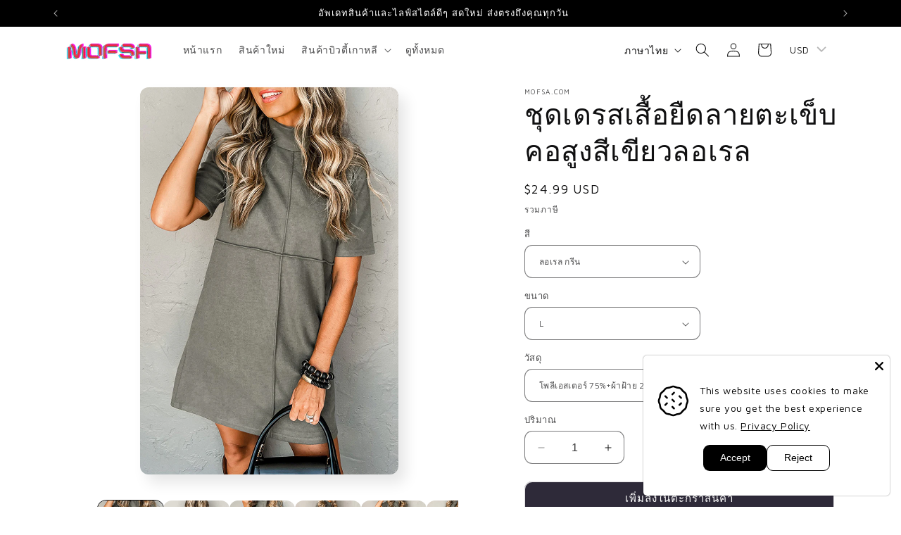

--- FILE ---
content_type: text/html; charset=utf-8
request_url: https://www.mofsa.com/th/products/laurel-green-high-neck-cross-seam-t-shirt-dress
body_size: 45747
content:
<!doctype html>
<html class="no-js" lang="th">
  <head>
    <meta charset="utf-8">
    <meta http-equiv="X-UA-Compatible" content="IE=edge">
    <meta name="viewport" content="width=device-width,initial-scale=1">
    <meta name="theme-color" content="">
    <link rel="canonical" href="https://www.mofsa.com/th/products/laurel-green-high-neck-cross-seam-t-shirt-dress"><link rel="icon" type="image/png" href="//www.mofsa.com/cdn/shop/files/MOFSA_NEW_STORE_LOGO.png?crop=center&height=32&v=1704622528&width=32"><link rel="preconnect" href="https://fonts.shopifycdn.com" crossorigin><title>
      ชุดเดรสเสื้อยืดลายตะเข็บคอสูงสีเขียวลอเรล
 &ndash; MOFSA.COM</title>

    
      <meta name="description" content="ตารางขนาด (ซม.)   ขนาด   หน้าอก   มิ้ม_กว้าง   ไหล่   แขนเสื้อ_ความยาว   ความยาว   ผ่อนคลาย   ผ่อนคลาย   ผ่อนคลาย   ผ่อนคลาย   ผ่อนคลาย   S   94   109   38   24   88.5   M   100   115   39.5   24.5   90.5   L   106   121   41   25   92.5   XL   114   129   43.2   25.5   94.5   ความยืดหยุ่น   สูง   ตารางขนาด (นิ้ว)   ขน">
    

    

<meta property="og:site_name" content="MOFSA.COM">
<meta property="og:url" content="https://www.mofsa.com/th/products/laurel-green-high-neck-cross-seam-t-shirt-dress">
<meta property="og:title" content="ชุดเดรสเสื้อยืดลายตะเข็บคอสูงสีเขียวลอเรล">
<meta property="og:type" content="product">
<meta property="og:description" content="ตารางขนาด (ซม.)   ขนาด   หน้าอก   มิ้ม_กว้าง   ไหล่   แขนเสื้อ_ความยาว   ความยาว   ผ่อนคลาย   ผ่อนคลาย   ผ่อนคลาย   ผ่อนคลาย   ผ่อนคลาย   S   94   109   38   24   88.5   M   100   115   39.5   24.5   90.5   L   106   121   41   25   92.5   XL   114   129   43.2   25.5   94.5   ความยืดหยุ่น   สูง   ตารางขนาด (นิ้ว)   ขน"><meta property="og:image" content="http://www.mofsa.com/cdn/shop/files/b91dab8179e34853.jpg?v=1706641301">
  <meta property="og:image:secure_url" content="https://www.mofsa.com/cdn/shop/files/b91dab8179e34853.jpg?v=1706641301">
  <meta property="og:image:width" content="1001">
  <meta property="og:image:height" content="1500"><meta property="og:price:amount" content="790.00">
  <meta property="og:price:currency" content="THB"><meta name="twitter:card" content="summary_large_image">
<meta name="twitter:title" content="ชุดเดรสเสื้อยืดลายตะเข็บคอสูงสีเขียวลอเรล">
<meta name="twitter:description" content="ตารางขนาด (ซม.)   ขนาด   หน้าอก   มิ้ม_กว้าง   ไหล่   แขนเสื้อ_ความยาว   ความยาว   ผ่อนคลาย   ผ่อนคลาย   ผ่อนคลาย   ผ่อนคลาย   ผ่อนคลาย   S   94   109   38   24   88.5   M   100   115   39.5   24.5   90.5   L   106   121   41   25   92.5   XL   114   129   43.2   25.5   94.5   ความยืดหยุ่น   สูง   ตารางขนาด (นิ้ว)   ขน">


    <script src="//www.mofsa.com/cdn/shop/t/4/assets/constants.js?v=58251544750838685771704356828" defer="defer"></script>
    <script src="//www.mofsa.com/cdn/shop/t/4/assets/pubsub.js?v=158357773527763999511704356828" defer="defer"></script>
    <script src="//www.mofsa.com/cdn/shop/t/4/assets/global.js?v=113367515774722599301704356828" defer="defer"></script><script src="//www.mofsa.com/cdn/shop/t/4/assets/animations.js?v=88693664871331136111704356827" defer="defer"></script><script>window.performance && window.performance.mark && window.performance.mark('shopify.content_for_header.start');</script><meta name="google-site-verification" content="GUwkdkrRUpyE4okaQbnqPHVC-pX14pmppCR8UZfzuaA">
<meta id="shopify-digital-wallet" name="shopify-digital-wallet" content="/85586673974/digital_wallets/dialog">
<meta name="shopify-checkout-api-token" content="f09b768c98c932f252950181307a0ce6">
<meta id="in-context-paypal-metadata" data-shop-id="85586673974" data-venmo-supported="false" data-environment="production" data-locale="en_US" data-paypal-v4="true" data-currency="THB">
<link rel="alternate" hreflang="x-default" href="https://www.mofsa.com/products/laurel-green-high-neck-cross-seam-t-shirt-dress">
<link rel="alternate" hreflang="en" href="https://www.mofsa.com/products/laurel-green-high-neck-cross-seam-t-shirt-dress">
<link rel="alternate" hreflang="th" href="https://www.mofsa.com/th/products/laurel-green-high-neck-cross-seam-t-shirt-dress">
<link rel="alternate" type="application/json+oembed" href="https://www.mofsa.com/th/products/laurel-green-high-neck-cross-seam-t-shirt-dress.oembed">
<script async="async" src="/checkouts/internal/preloads.js?locale=th-TH"></script>
<script id="shopify-features" type="application/json">{"accessToken":"f09b768c98c932f252950181307a0ce6","betas":["rich-media-storefront-analytics"],"domain":"www.mofsa.com","predictiveSearch":true,"shopId":85586673974,"locale":"th"}</script>
<script>var Shopify = Shopify || {};
Shopify.shop = "671431-5.myshopify.com";
Shopify.locale = "th";
Shopify.currency = {"active":"THB","rate":"1.0"};
Shopify.country = "TH";
Shopify.theme = {"name":"Sense","id":164347904310,"schema_name":"Sense","schema_version":"12.0.0","theme_store_id":1356,"role":"main"};
Shopify.theme.handle = "null";
Shopify.theme.style = {"id":null,"handle":null};
Shopify.cdnHost = "www.mofsa.com/cdn";
Shopify.routes = Shopify.routes || {};
Shopify.routes.root = "/th/";</script>
<script type="module">!function(o){(o.Shopify=o.Shopify||{}).modules=!0}(window);</script>
<script>!function(o){function n(){var o=[];function n(){o.push(Array.prototype.slice.apply(arguments))}return n.q=o,n}var t=o.Shopify=o.Shopify||{};t.loadFeatures=n(),t.autoloadFeatures=n()}(window);</script>
<script id="shop-js-analytics" type="application/json">{"pageType":"product"}</script>
<script defer="defer" async type="module" src="//www.mofsa.com/cdn/shopifycloud/shop-js/modules/v2/client.init-shop-cart-sync_RySxVoHt.th.esm.js"></script>
<script defer="defer" async type="module" src="//www.mofsa.com/cdn/shopifycloud/shop-js/modules/v2/chunk.common_yoUcQoYj.esm.js"></script>
<script type="module">
  await import("//www.mofsa.com/cdn/shopifycloud/shop-js/modules/v2/client.init-shop-cart-sync_RySxVoHt.th.esm.js");
await import("//www.mofsa.com/cdn/shopifycloud/shop-js/modules/v2/chunk.common_yoUcQoYj.esm.js");

  window.Shopify.SignInWithShop?.initShopCartSync?.({"fedCMEnabled":true,"windoidEnabled":true});

</script>
<script>(function() {
  var isLoaded = false;
  function asyncLoad() {
    if (isLoaded) return;
    isLoaded = true;
    var urls = ["https:\/\/tnc-app.herokuapp.com\/get_script\/c7b4bc3cb5df11eea4900e0f83773d1d.js?v=708468\u0026shop=671431-5.myshopify.com","https:\/\/d1an1e2qw504lz.cloudfront.net\/shop\/js\/cart-shipping-calculator-pro.min.js?shop=671431-5.myshopify.com","\/\/searchanise-ef84.kxcdn.com\/widgets\/shopify\/init.js?a=0W9q2Y8Q4Y\u0026shop=671431-5.myshopify.com"];
    for (var i = 0; i < urls.length; i++) {
      var s = document.createElement('script');
      s.type = 'text/javascript';
      s.async = true;
      s.src = urls[i];
      var x = document.getElementsByTagName('script')[0];
      x.parentNode.insertBefore(s, x);
    }
  };
  if(window.attachEvent) {
    window.attachEvent('onload', asyncLoad);
  } else {
    window.addEventListener('load', asyncLoad, false);
  }
})();</script>
<script id="__st">var __st={"a":85586673974,"offset":25200,"reqid":"4d83611a-5f09-4b18-9c29-8e107a87ddb8-1768843418","pageurl":"www.mofsa.com\/th\/products\/laurel-green-high-neck-cross-seam-t-shirt-dress","u":"dba62dd56ccf","p":"product","rtyp":"product","rid":9082262257974};</script>
<script>window.ShopifyPaypalV4VisibilityTracking = true;</script>
<script id="captcha-bootstrap">!function(){'use strict';const t='contact',e='account',n='new_comment',o=[[t,t],['blogs',n],['comments',n],[t,'customer']],c=[[e,'customer_login'],[e,'guest_login'],[e,'recover_customer_password'],[e,'create_customer']],r=t=>t.map((([t,e])=>`form[action*='/${t}']:not([data-nocaptcha='true']) input[name='form_type'][value='${e}']`)).join(','),a=t=>()=>t?[...document.querySelectorAll(t)].map((t=>t.form)):[];function s(){const t=[...o],e=r(t);return a(e)}const i='password',u='form_key',d=['recaptcha-v3-token','g-recaptcha-response','h-captcha-response',i],f=()=>{try{return window.sessionStorage}catch{return}},m='__shopify_v',_=t=>t.elements[u];function p(t,e,n=!1){try{const o=window.sessionStorage,c=JSON.parse(o.getItem(e)),{data:r}=function(t){const{data:e,action:n}=t;return t[m]||n?{data:e,action:n}:{data:t,action:n}}(c);for(const[e,n]of Object.entries(r))t.elements[e]&&(t.elements[e].value=n);n&&o.removeItem(e)}catch(o){console.error('form repopulation failed',{error:o})}}const l='form_type',E='cptcha';function T(t){t.dataset[E]=!0}const w=window,h=w.document,L='Shopify',v='ce_forms',y='captcha';let A=!1;((t,e)=>{const n=(g='f06e6c50-85a8-45c8-87d0-21a2b65856fe',I='https://cdn.shopify.com/shopifycloud/storefront-forms-hcaptcha/ce_storefront_forms_captcha_hcaptcha.v1.5.2.iife.js',D={infoText:'ป้องกันโดย hCaptcha',privacyText:'ความเป็นส่วนตัว',termsText:'ข้อกำหนด'},(t,e,n)=>{const o=w[L][v],c=o.bindForm;if(c)return c(t,g,e,D).then(n);var r;o.q.push([[t,g,e,D],n]),r=I,A||(h.body.append(Object.assign(h.createElement('script'),{id:'captcha-provider',async:!0,src:r})),A=!0)});var g,I,D;w[L]=w[L]||{},w[L][v]=w[L][v]||{},w[L][v].q=[],w[L][y]=w[L][y]||{},w[L][y].protect=function(t,e){n(t,void 0,e),T(t)},Object.freeze(w[L][y]),function(t,e,n,w,h,L){const[v,y,A,g]=function(t,e,n){const i=e?o:[],u=t?c:[],d=[...i,...u],f=r(d),m=r(i),_=r(d.filter((([t,e])=>n.includes(e))));return[a(f),a(m),a(_),s()]}(w,h,L),I=t=>{const e=t.target;return e instanceof HTMLFormElement?e:e&&e.form},D=t=>v().includes(t);t.addEventListener('submit',(t=>{const e=I(t);if(!e)return;const n=D(e)&&!e.dataset.hcaptchaBound&&!e.dataset.recaptchaBound,o=_(e),c=g().includes(e)&&(!o||!o.value);(n||c)&&t.preventDefault(),c&&!n&&(function(t){try{if(!f())return;!function(t){const e=f();if(!e)return;const n=_(t);if(!n)return;const o=n.value;o&&e.removeItem(o)}(t);const e=Array.from(Array(32),(()=>Math.random().toString(36)[2])).join('');!function(t,e){_(t)||t.append(Object.assign(document.createElement('input'),{type:'hidden',name:u})),t.elements[u].value=e}(t,e),function(t,e){const n=f();if(!n)return;const o=[...t.querySelectorAll(`input[type='${i}']`)].map((({name:t})=>t)),c=[...d,...o],r={};for(const[a,s]of new FormData(t).entries())c.includes(a)||(r[a]=s);n.setItem(e,JSON.stringify({[m]:1,action:t.action,data:r}))}(t,e)}catch(e){console.error('failed to persist form',e)}}(e),e.submit())}));const S=(t,e)=>{t&&!t.dataset[E]&&(n(t,e.some((e=>e===t))),T(t))};for(const o of['focusin','change'])t.addEventListener(o,(t=>{const e=I(t);D(e)&&S(e,y())}));const B=e.get('form_key'),M=e.get(l),P=B&&M;t.addEventListener('DOMContentLoaded',(()=>{const t=y();if(P)for(const e of t)e.elements[l].value===M&&p(e,B);[...new Set([...A(),...v().filter((t=>'true'===t.dataset.shopifyCaptcha))])].forEach((e=>S(e,t)))}))}(h,new URLSearchParams(w.location.search),n,t,e,['guest_login'])})(!0,!0)}();</script>
<script integrity="sha256-4kQ18oKyAcykRKYeNunJcIwy7WH5gtpwJnB7kiuLZ1E=" data-source-attribution="shopify.loadfeatures" defer="defer" src="//www.mofsa.com/cdn/shopifycloud/storefront/assets/storefront/load_feature-a0a9edcb.js" crossorigin="anonymous"></script>
<script data-source-attribution="shopify.dynamic_checkout.dynamic.init">var Shopify=Shopify||{};Shopify.PaymentButton=Shopify.PaymentButton||{isStorefrontPortableWallets:!0,init:function(){window.Shopify.PaymentButton.init=function(){};var t=document.createElement("script");t.src="https://www.mofsa.com/cdn/shopifycloud/portable-wallets/latest/portable-wallets.th.js",t.type="module",document.head.appendChild(t)}};
</script>
<script data-source-attribution="shopify.dynamic_checkout.buyer_consent">
  function portableWalletsHideBuyerConsent(e){var t=document.getElementById("shopify-buyer-consent"),n=document.getElementById("shopify-subscription-policy-button");t&&n&&(t.classList.add("hidden"),t.setAttribute("aria-hidden","true"),n.removeEventListener("click",e))}function portableWalletsShowBuyerConsent(e){var t=document.getElementById("shopify-buyer-consent"),n=document.getElementById("shopify-subscription-policy-button");t&&n&&(t.classList.remove("hidden"),t.removeAttribute("aria-hidden"),n.addEventListener("click",e))}window.Shopify?.PaymentButton&&(window.Shopify.PaymentButton.hideBuyerConsent=portableWalletsHideBuyerConsent,window.Shopify.PaymentButton.showBuyerConsent=portableWalletsShowBuyerConsent);
</script>
<script data-source-attribution="shopify.dynamic_checkout.cart.bootstrap">document.addEventListener("DOMContentLoaded",(function(){function t(){return document.querySelector("shopify-accelerated-checkout-cart, shopify-accelerated-checkout")}if(t())Shopify.PaymentButton.init();else{new MutationObserver((function(e,n){t()&&(Shopify.PaymentButton.init(),n.disconnect())})).observe(document.body,{childList:!0,subtree:!0})}}));
</script>
<link id="shopify-accelerated-checkout-styles" rel="stylesheet" media="screen" href="https://www.mofsa.com/cdn/shopifycloud/portable-wallets/latest/accelerated-checkout-backwards-compat.css" crossorigin="anonymous">
<style id="shopify-accelerated-checkout-cart">
        #shopify-buyer-consent {
  margin-top: 1em;
  display: inline-block;
  width: 100%;
}

#shopify-buyer-consent.hidden {
  display: none;
}

#shopify-subscription-policy-button {
  background: none;
  border: none;
  padding: 0;
  text-decoration: underline;
  font-size: inherit;
  cursor: pointer;
}

#shopify-subscription-policy-button::before {
  box-shadow: none;
}

      </style>
<script id="sections-script" data-sections="header" defer="defer" src="//www.mofsa.com/cdn/shop/t/4/compiled_assets/scripts.js?505"></script>
<script>window.performance && window.performance.mark && window.performance.mark('shopify.content_for_header.end');</script>


    <style data-shopify>
      @font-face {
  font-family: "Maven Pro";
  font-weight: 400;
  font-style: normal;
  font-display: swap;
  src: url("//www.mofsa.com/cdn/fonts/maven_pro/mavenpro_n4.c68ed1d8b5c0af622b14d3bb80bf3ead8907ac11.woff2") format("woff2"),
       url("//www.mofsa.com/cdn/fonts/maven_pro/mavenpro_n4.522bf9c765ae9601c2a4846d60057ced1efdcde2.woff") format("woff");
}

      @font-face {
  font-family: "Maven Pro";
  font-weight: 700;
  font-style: normal;
  font-display: swap;
  src: url("//www.mofsa.com/cdn/fonts/maven_pro/mavenpro_n7.1cf8ef6e1971df8c9c821bcb73da0b10e0c49a8b.woff2") format("woff2"),
       url("//www.mofsa.com/cdn/fonts/maven_pro/mavenpro_n7.1ecc5b9854a5f30ff1b42559ffcca41d24759633.woff") format("woff");
}

      
      
      @font-face {
  font-family: "Maven Pro";
  font-weight: 400;
  font-style: normal;
  font-display: swap;
  src: url("//www.mofsa.com/cdn/fonts/maven_pro/mavenpro_n4.c68ed1d8b5c0af622b14d3bb80bf3ead8907ac11.woff2") format("woff2"),
       url("//www.mofsa.com/cdn/fonts/maven_pro/mavenpro_n4.522bf9c765ae9601c2a4846d60057ced1efdcde2.woff") format("woff");
}


      
        :root,
        .color-background-1 {
          --color-background: 255,255,255;
        
          --gradient-background: #ffffff;
        

        

        --color-foreground: 46,42,57;
        --color-background-contrast: 191,191,191;
        --color-shadow: 46,42,57;
        --color-button: 155,4,111;
        --color-button-text: 255,255,255;
        --color-secondary-button: 255,255,255;
        --color-secondary-button-text: 46,42,57;
        --color-link: 46,42,57;
        --color-badge-foreground: 46,42,57;
        --color-badge-background: 255,255,255;
        --color-badge-border: 46,42,57;
        --payment-terms-background-color: rgb(255 255 255);
      }
      
        
        .color-background-2 {
          --color-background: 237,255,167;
        
          --gradient-background: radial-gradient(rgba(255, 229, 229, 1), rgba(255, 224, 218, 1) 25%, rgba(215, 255, 137, 1) 100%);
        

        

        --color-foreground: 46,42,57;
        --color-background-contrast: 211,255,39;
        --color-shadow: 46,42,57;
        --color-button: 46,42,57;
        --color-button-text: 255,255,255;
        --color-secondary-button: 237,255,167;
        --color-secondary-button-text: 46,42,57;
        --color-link: 46,42,57;
        --color-badge-foreground: 46,42,57;
        --color-badge-background: 237,255,167;
        --color-badge-border: 46,42,57;
        --payment-terms-background-color: rgb(237 255 167);
      }
      
        
        .color-inverse {
          --color-background: 255,255,255;
        
          --gradient-background: #ffffff;
        

        

        --color-foreground: 16,16,17;
        --color-background-contrast: 191,191,191;
        --color-shadow: 6,6,6;
        --color-button: 46,42,57;
        --color-button-text: 255,255,255;
        --color-secondary-button: 255,255,255;
        --color-secondary-button-text: 16,16,17;
        --color-link: 16,16,17;
        --color-badge-foreground: 16,16,17;
        --color-badge-background: 255,255,255;
        --color-badge-border: 16,16,17;
        --payment-terms-background-color: rgb(255 255 255);
      }
      
        
        .color-accent-1 {
          --color-background: 155,4,111;
        
          --gradient-background: #9b046f;
        

        

        --color-foreground: 253,251,247;
        --color-background-contrast: 180,5,129;
        --color-shadow: 255,255,255;
        --color-button: 255,255,255;
        --color-button-text: 255,255,255;
        --color-secondary-button: 155,4,111;
        --color-secondary-button-text: 253,251,247;
        --color-link: 253,251,247;
        --color-badge-foreground: 253,251,247;
        --color-badge-background: 155,4,111;
        --color-badge-border: 253,251,247;
        --payment-terms-background-color: rgb(155 4 111);
      }
      
        
        .color-accent-2 {
          --color-background: 16,16,17;
        
          --gradient-background: radial-gradient(rgba(16, 16, 17, 1), rgba(94, 54, 83, 1) 100%);
        

        

        --color-foreground: 255,255,255;
        --color-background-contrast: 141,141,147;
        --color-shadow: 46,42,57;
        --color-button: 253,251,247;
        --color-button-text: 16,16,17;
        --color-secondary-button: 16,16,17;
        --color-secondary-button-text: 253,251,247;
        --color-link: 253,251,247;
        --color-badge-foreground: 255,255,255;
        --color-badge-background: 16,16,17;
        --color-badge-border: 255,255,255;
        --payment-terms-background-color: rgb(16 16 17);
      }
      
        
        .color-scheme-a98887b3-17a0-42dd-b521-510de9c26608 {
          --color-background: 255,255,255;
        
          --gradient-background: linear-gradient(180deg, rgba(240, 244, 236, 1), rgba(241, 235, 226, 1) 100%);
        

        

        --color-foreground: 0,0,0;
        --color-background-contrast: 191,191,191;
        --color-shadow: 16,16,17;
        --color-button: 16,16,17;
        --color-button-text: 255,255,255;
        --color-secondary-button: 255,255,255;
        --color-secondary-button-text: 16,16,17;
        --color-link: 16,16,17;
        --color-badge-foreground: 0,0,0;
        --color-badge-background: 255,255,255;
        --color-badge-border: 0,0,0;
        --payment-terms-background-color: rgb(255 255 255);
      }
      
        
        .color-scheme-b455f569-38be-4349-b1d1-984de718af91 {
          --color-background: 0,0,0;
        
          --gradient-background: #000000;
        

        

        --color-foreground: 255,255,255;
        --color-background-contrast: 128,128,128;
        --color-shadow: 46,42,57;
        --color-button: 0,0,0;
        --color-button-text: 6,6,6;
        --color-secondary-button: 0,0,0;
        --color-secondary-button-text: 46,42,57;
        --color-link: 46,42,57;
        --color-badge-foreground: 255,255,255;
        --color-badge-background: 0,0,0;
        --color-badge-border: 255,255,255;
        --payment-terms-background-color: rgb(0 0 0);
      }
      
        
        .color-scheme-d0a950ac-a896-4424-b6c9-6ab66cb1b563 {
          --color-background: 6,6,6;
        
          --gradient-background: #060606;
        

        

        --color-foreground: 46,42,57;
        --color-background-contrast: 134,134,134;
        --color-shadow: 46,42,57;
        --color-button: 6,6,6;
        --color-button-text: 6,6,6;
        --color-secondary-button: 6,6,6;
        --color-secondary-button-text: 46,42,57;
        --color-link: 46,42,57;
        --color-badge-foreground: 46,42,57;
        --color-badge-background: 6,6,6;
        --color-badge-border: 46,42,57;
        --payment-terms-background-color: rgb(6 6 6);
      }
      

      body, .color-background-1, .color-background-2, .color-inverse, .color-accent-1, .color-accent-2, .color-scheme-a98887b3-17a0-42dd-b521-510de9c26608, .color-scheme-b455f569-38be-4349-b1d1-984de718af91, .color-scheme-d0a950ac-a896-4424-b6c9-6ab66cb1b563 {
        color: rgba(var(--color-foreground), 0.75);
        background-color: rgb(var(--color-background));
      }

      :root {
        --font-body-family: "Maven Pro", sans-serif;
        --font-body-style: normal;
        --font-body-weight: 400;
        --font-body-weight-bold: 700;

        --font-heading-family: "Maven Pro", sans-serif;
        --font-heading-style: normal;
        --font-heading-weight: 400;

        --font-body-scale: 1.0;
        --font-heading-scale: 1.0;

        --media-padding: px;
        --media-border-opacity: 0.1;
        --media-border-width: 0px;
        --media-radius: 12px;
        --media-shadow-opacity: 0.1;
        --media-shadow-horizontal-offset: 10px;
        --media-shadow-vertical-offset: 12px;
        --media-shadow-blur-radius: 20px;
        --media-shadow-visible: 1;

        --page-width: 120rem;
        --page-width-margin: 0rem;

        --product-card-image-padding: 0.0rem;
        --product-card-corner-radius: 1.2rem;
        --product-card-text-alignment: center;
        --product-card-border-width: 0.0rem;
        --product-card-border-opacity: 0.1;
        --product-card-shadow-opacity: 0.05;
        --product-card-shadow-visible: 1;
        --product-card-shadow-horizontal-offset: 1.0rem;
        --product-card-shadow-vertical-offset: 1.0rem;
        --product-card-shadow-blur-radius: 3.5rem;

        --collection-card-image-padding: 0.0rem;
        --collection-card-corner-radius: 1.2rem;
        --collection-card-text-alignment: center;
        --collection-card-border-width: 0.0rem;
        --collection-card-border-opacity: 0.1;
        --collection-card-shadow-opacity: 0.05;
        --collection-card-shadow-visible: 1;
        --collection-card-shadow-horizontal-offset: 1.0rem;
        --collection-card-shadow-vertical-offset: 1.0rem;
        --collection-card-shadow-blur-radius: 3.5rem;

        --blog-card-image-padding: 0.0rem;
        --blog-card-corner-radius: 1.2rem;
        --blog-card-text-alignment: center;
        --blog-card-border-width: 0.0rem;
        --blog-card-border-opacity: 0.1;
        --blog-card-shadow-opacity: 0.05;
        --blog-card-shadow-visible: 1;
        --blog-card-shadow-horizontal-offset: 1.0rem;
        --blog-card-shadow-vertical-offset: 1.0rem;
        --blog-card-shadow-blur-radius: 3.5rem;

        --badge-corner-radius: 2.0rem;

        --popup-border-width: 1px;
        --popup-border-opacity: 0.1;
        --popup-corner-radius: 22px;
        --popup-shadow-opacity: 0.1;
        --popup-shadow-horizontal-offset: 10px;
        --popup-shadow-vertical-offset: 12px;
        --popup-shadow-blur-radius: 20px;

        --drawer-border-width: 1px;
        --drawer-border-opacity: 0.1;
        --drawer-shadow-opacity: 0.0;
        --drawer-shadow-horizontal-offset: 0px;
        --drawer-shadow-vertical-offset: 4px;
        --drawer-shadow-blur-radius: 5px;

        --spacing-sections-desktop: 8px;
        --spacing-sections-mobile: 8px;

        --grid-desktop-vertical-spacing: 20px;
        --grid-desktop-horizontal-spacing: 20px;
        --grid-mobile-vertical-spacing: 10px;
        --grid-mobile-horizontal-spacing: 10px;

        --text-boxes-border-opacity: 0.1;
        --text-boxes-border-width: 0px;
        --text-boxes-radius: 24px;
        --text-boxes-shadow-opacity: 0.0;
        --text-boxes-shadow-visible: 0;
        --text-boxes-shadow-horizontal-offset: 10px;
        --text-boxes-shadow-vertical-offset: 12px;
        --text-boxes-shadow-blur-radius: 20px;

        --buttons-radius: 10px;
        --buttons-radius-outset: 11px;
        --buttons-border-width: 1px;
        --buttons-border-opacity: 0.15;
        --buttons-shadow-opacity: 0.0;
        --buttons-shadow-visible: 0;
        --buttons-shadow-horizontal-offset: 0px;
        --buttons-shadow-vertical-offset: 4px;
        --buttons-shadow-blur-radius: 5px;
        --buttons-border-offset: 0.3px;

        --inputs-radius: 10px;
        --inputs-border-width: 1px;
        --inputs-border-opacity: 0.55;
        --inputs-shadow-opacity: 0.0;
        --inputs-shadow-horizontal-offset: 0px;
        --inputs-margin-offset: 0px;
        --inputs-shadow-vertical-offset: 4px;
        --inputs-shadow-blur-radius: 5px;
        --inputs-radius-outset: 11px;

        --variant-pills-radius: 10px;
        --variant-pills-border-width: 0px;
        --variant-pills-border-opacity: 0.1;
        --variant-pills-shadow-opacity: 0.0;
        --variant-pills-shadow-horizontal-offset: 0px;
        --variant-pills-shadow-vertical-offset: 4px;
        --variant-pills-shadow-blur-radius: 5px;
      }

      *,
      *::before,
      *::after {
        box-sizing: inherit;
      }

      html {
        box-sizing: border-box;
        font-size: calc(var(--font-body-scale) * 62.5%);
        height: 100%;
      }

      body {
        display: grid;
        grid-template-rows: auto auto 1fr auto;
        grid-template-columns: 100%;
        min-height: 100%;
        margin: 0;
        font-size: 1.5rem;
        letter-spacing: 0.06rem;
        line-height: calc(1 + 0.8 / var(--font-body-scale));
        font-family: var(--font-body-family);
        font-style: var(--font-body-style);
        font-weight: var(--font-body-weight);
      }

      @media screen and (min-width: 750px) {
        body {
          font-size: 1.6rem;
        }
      }
    </style>

    <link href="//www.mofsa.com/cdn/shop/t/4/assets/base.css?v=127867003511637661291704356827" rel="stylesheet" type="text/css" media="all" />
<link rel="preload" as="font" href="//www.mofsa.com/cdn/fonts/maven_pro/mavenpro_n4.c68ed1d8b5c0af622b14d3bb80bf3ead8907ac11.woff2" type="font/woff2" crossorigin><link rel="preload" as="font" href="//www.mofsa.com/cdn/fonts/maven_pro/mavenpro_n4.c68ed1d8b5c0af622b14d3bb80bf3ead8907ac11.woff2" type="font/woff2" crossorigin><link href="//www.mofsa.com/cdn/shop/t/4/assets/component-localization-form.css?v=143319823105703127341704356828" rel="stylesheet" type="text/css" media="all" />
      <script src="//www.mofsa.com/cdn/shop/t/4/assets/localization-form.js?v=161644695336821385561704356828" defer="defer"></script><link
        rel="stylesheet"
        href="//www.mofsa.com/cdn/shop/t/4/assets/component-predictive-search.css?v=118923337488134913561704356828"
        media="print"
        onload="this.media='all'"
      ><script>
      document.documentElement.className = document.documentElement.className.replace('no-js', 'js');
      if (Shopify.designMode) {
        document.documentElement.classList.add('shopify-design-mode');
      }
    </script>
  <!-- BEGIN app block: shopify://apps/impresee-search-bar/blocks/app-embed/274bc109-2632-4842-969d-8d33135f0fca --><script async src="https://cdn.impresee.com/new-shopify-script-tags/wwwmofsacom-into-theme.js?shop=www.mofsa.com&origin=theme" ></script> 
<!-- END app block --><!-- BEGIN app block: shopify://apps/bucks/blocks/app-embed/4f0a9b06-9da4-4a49-b378-2de9d23a3af3 -->
<script>
  window.bucksCC = window.bucksCC || {};
  window.bucksCC.metaConfig = {};
  window.bucksCC.reConvert = function() {};
  "function" != typeof Object.assign && (Object.assign = function(n) {
    if (null == n) 
      throw new TypeError("Cannot convert undefined or null to object");
    



    for (var r = Object(n), t = 1; t < arguments.length; t++) {
      var e = arguments[t];
      if (null != e) 
        for (var o in e) 
          e.hasOwnProperty(o) && (r[o] = e[o])
    }
    return r
  });

const bucks_validateJson = json => {
    let checkedJson;
    try {
        checkedJson = JSON.parse(json);
    } catch (error) { }
    return checkedJson;
};

  const bucks_encodedData = "[base64]";

  const bucks_myshopifyDomain = "www.mofsa.com";

  const decodedURI = atob(bucks_encodedData);
  const bucks_decodedString = decodeURIComponent(decodedURI);


  const bucks_parsedData = bucks_validateJson(bucks_decodedString) || {};
  Object.assign(window.bucksCC.metaConfig, {

    ... bucks_parsedData,
    money_format: "\u003cspan class=money\u003e{{amount}} ฿\u003c\/span\u003e",
    money_with_currency_format: "\u003cspan class=money\u003e{{amount}} ฿ THB\u003c\/span\u003e",
    userCurrency: "THB"

  });
  window.bucksCC.reConvert = function() {};
  window.bucksCC.themeAppExtension = true;
  window.bucksCC.metaConfig.multiCurrencies = [];
  window.bucksCC.localization = {};
  
  

  window.bucksCC.localization.availableCountries = ["KH","CN","JP","NO","NZ","FR","FI","PH","MY","CH","SE","AE","US","GB","SG","ES","AT","AU","IT","IN","ID","IL","KR","MO","HK","CZ","DK","NL","BE","MM","DE","VN","CA","PT","PL","TW","TH","IE"];
  window.bucksCC.localization.availableLanguages = ["en","th"];

  
  window.bucksCC.metaConfig.multiCurrencies = "THB".split(',') || '';
  window.bucksCC.metaConfig.cartCurrency = "THB" || '';

  if ((((window || {}).bucksCC || {}).metaConfig || {}).instantLoader) {
    self.fetch || (self.fetch = function(e, n) {
      return n = n || {},
      new Promise(function(t, s) {
        var r = new XMLHttpRequest,
          o = [],
          u = [],
          i = {},
          a = function() {
            return {
              ok: 2 == (r.status / 100 | 0),
              statusText: r.statusText,
              status: r.status,
              url: r.responseURL,
              text: function() {
                return Promise.resolve(r.responseText)
              },
              json: function() {
                return Promise.resolve(JSON.parse(r.responseText))
              },
              blob: function() {
                return Promise.resolve(new Blob([r.response]))
              },
              clone: a,
              headers: {
                keys: function() {
                  return o
                },
                entries: function() {
                  return u
                },
                get: function(e) {
                  return i[e.toLowerCase()]
                },
                has: function(e) {
                  return e.toLowerCase() in i
                }
              }
            }
          };
        for (var c in r.open(n.method || "get", e, !0), r.onload = function() {
          r.getAllResponseHeaders().replace(/^(.*?):[^S\n]*([sS]*?)$/gm, function(e, n, t) {
            o.push(n = n.toLowerCase()),
            u.push([n, t]),
            i[n] = i[n]
              ? i[n] + "," + t
              : t
          }),
          t(a())
        },
        r.onerror = s,
        r.withCredentials = "include" == n.credentials,
        n.headers) 
          r.setRequestHeader(c, n.headers[c]);
        r.send(n.body || null)
      })
    });
    !function() {
      function t(t) {
        const e = document.createElement("style");
        e.innerText = t,
        document.head.appendChild(e)
      }
      function e(t) {
        const e = document.createElement("script");
        e.type = "text/javascript",
        e.text = t,
        document.head.appendChild(e),
        console.log("%cBUCKSCC: Instant Loader Activated ⚡️", "background: #1c64f6; color: #fff; font-size: 12px; font-weight:bold; padding: 5px 10px; border-radius: 3px")
      }
      let n = sessionStorage.getItem("bucksccHash");
      (
        n = n
          ? JSON.parse(n)
          : null
      )
        ? e(n)
        : fetch(`https://${bucks_myshopifyDomain}/apps/buckscc/sdk.min.js`, {mode: "no-cors"}).then(function(t) {
          return t.text()
        }).then(function(t) {
          if ((t || "").length > 100) {
            const o = JSON.stringify(t);
            sessionStorage.setItem("bucksccHash", o),
            n = t,
            e(t)
          }
        })
    }();
  }

  const themeAppExLoadEvent = new Event("BUCKSCC_THEME-APP-EXTENSION_LOADED", { bubbles: true, cancelable: false });

  // Dispatch the custom event on the window
  window.dispatchEvent(themeAppExLoadEvent);

</script><!-- END app block --><!-- BEGIN app block: shopify://apps/tnc-terms-checkbox/blocks/app-embed/2b45c8fb-5ee2-4392-8a72-b663da1d38ad -->
<script async src="https://app.tncapp.com/get_script/?shop_url=671431-5.myshopify.com"></script>


<!-- END app block --><script src="https://cdn.shopify.com/extensions/019ba2d3-5579-7382-9582-e9b49f858129/bucks-23/assets/widgetLoader.js" type="text/javascript" defer="defer"></script>
<script src="https://cdn.shopify.com/extensions/019bb5f9-b8bf-738e-961b-29105baac273/estimator-117/assets/estimator-init.js" type="text/javascript" defer="defer"></script>
<script src="https://cdn.shopify.com/extensions/3c641936-8896-4835-b6c9-711c47751970/product-page-banners-1/assets/product-page-banner.js" type="text/javascript" defer="defer"></script>
<link href="https://cdn.shopify.com/extensions/3c641936-8896-4835-b6c9-711c47751970/product-page-banners-1/assets/product-page-banner.css" rel="stylesheet" type="text/css" media="all">
<script src="https://cdn.shopify.com/extensions/019b35a3-cff8-7eb0-85f4-edb1f960047c/avada-app-49/assets/avada-cookie.js" type="text/javascript" defer="defer"></script>
<script src="https://cdn.shopify.com/extensions/4d5a2c47-c9fc-4724-a26e-14d501c856c6/attrac-6/assets/attrac-embed-bars.js" type="text/javascript" defer="defer"></script>
<link href="https://monorail-edge.shopifysvc.com" rel="dns-prefetch">
<script>(function(){if ("sendBeacon" in navigator && "performance" in window) {try {var session_token_from_headers = performance.getEntriesByType('navigation')[0].serverTiming.find(x => x.name == '_s').description;} catch {var session_token_from_headers = undefined;}var session_cookie_matches = document.cookie.match(/_shopify_s=([^;]*)/);var session_token_from_cookie = session_cookie_matches && session_cookie_matches.length === 2 ? session_cookie_matches[1] : "";var session_token = session_token_from_headers || session_token_from_cookie || "";function handle_abandonment_event(e) {var entries = performance.getEntries().filter(function(entry) {return /monorail-edge.shopifysvc.com/.test(entry.name);});if (!window.abandonment_tracked && entries.length === 0) {window.abandonment_tracked = true;var currentMs = Date.now();var navigation_start = performance.timing.navigationStart;var payload = {shop_id: 85586673974,url: window.location.href,navigation_start,duration: currentMs - navigation_start,session_token,page_type: "product"};window.navigator.sendBeacon("https://monorail-edge.shopifysvc.com/v1/produce", JSON.stringify({schema_id: "online_store_buyer_site_abandonment/1.1",payload: payload,metadata: {event_created_at_ms: currentMs,event_sent_at_ms: currentMs}}));}}window.addEventListener('pagehide', handle_abandonment_event);}}());</script>
<script id="web-pixels-manager-setup">(function e(e,d,r,n,o){if(void 0===o&&(o={}),!Boolean(null===(a=null===(i=window.Shopify)||void 0===i?void 0:i.analytics)||void 0===a?void 0:a.replayQueue)){var i,a;window.Shopify=window.Shopify||{};var t=window.Shopify;t.analytics=t.analytics||{};var s=t.analytics;s.replayQueue=[],s.publish=function(e,d,r){return s.replayQueue.push([e,d,r]),!0};try{self.performance.mark("wpm:start")}catch(e){}var l=function(){var e={modern:/Edge?\/(1{2}[4-9]|1[2-9]\d|[2-9]\d{2}|\d{4,})\.\d+(\.\d+|)|Firefox\/(1{2}[4-9]|1[2-9]\d|[2-9]\d{2}|\d{4,})\.\d+(\.\d+|)|Chrom(ium|e)\/(9{2}|\d{3,})\.\d+(\.\d+|)|(Maci|X1{2}).+ Version\/(15\.\d+|(1[6-9]|[2-9]\d|\d{3,})\.\d+)([,.]\d+|)( \(\w+\)|)( Mobile\/\w+|) Safari\/|Chrome.+OPR\/(9{2}|\d{3,})\.\d+\.\d+|(CPU[ +]OS|iPhone[ +]OS|CPU[ +]iPhone|CPU IPhone OS|CPU iPad OS)[ +]+(15[._]\d+|(1[6-9]|[2-9]\d|\d{3,})[._]\d+)([._]\d+|)|Android:?[ /-](13[3-9]|1[4-9]\d|[2-9]\d{2}|\d{4,})(\.\d+|)(\.\d+|)|Android.+Firefox\/(13[5-9]|1[4-9]\d|[2-9]\d{2}|\d{4,})\.\d+(\.\d+|)|Android.+Chrom(ium|e)\/(13[3-9]|1[4-9]\d|[2-9]\d{2}|\d{4,})\.\d+(\.\d+|)|SamsungBrowser\/([2-9]\d|\d{3,})\.\d+/,legacy:/Edge?\/(1[6-9]|[2-9]\d|\d{3,})\.\d+(\.\d+|)|Firefox\/(5[4-9]|[6-9]\d|\d{3,})\.\d+(\.\d+|)|Chrom(ium|e)\/(5[1-9]|[6-9]\d|\d{3,})\.\d+(\.\d+|)([\d.]+$|.*Safari\/(?![\d.]+ Edge\/[\d.]+$))|(Maci|X1{2}).+ Version\/(10\.\d+|(1[1-9]|[2-9]\d|\d{3,})\.\d+)([,.]\d+|)( \(\w+\)|)( Mobile\/\w+|) Safari\/|Chrome.+OPR\/(3[89]|[4-9]\d|\d{3,})\.\d+\.\d+|(CPU[ +]OS|iPhone[ +]OS|CPU[ +]iPhone|CPU IPhone OS|CPU iPad OS)[ +]+(10[._]\d+|(1[1-9]|[2-9]\d|\d{3,})[._]\d+)([._]\d+|)|Android:?[ /-](13[3-9]|1[4-9]\d|[2-9]\d{2}|\d{4,})(\.\d+|)(\.\d+|)|Mobile Safari.+OPR\/([89]\d|\d{3,})\.\d+\.\d+|Android.+Firefox\/(13[5-9]|1[4-9]\d|[2-9]\d{2}|\d{4,})\.\d+(\.\d+|)|Android.+Chrom(ium|e)\/(13[3-9]|1[4-9]\d|[2-9]\d{2}|\d{4,})\.\d+(\.\d+|)|Android.+(UC? ?Browser|UCWEB|U3)[ /]?(15\.([5-9]|\d{2,})|(1[6-9]|[2-9]\d|\d{3,})\.\d+)\.\d+|SamsungBrowser\/(5\.\d+|([6-9]|\d{2,})\.\d+)|Android.+MQ{2}Browser\/(14(\.(9|\d{2,})|)|(1[5-9]|[2-9]\d|\d{3,})(\.\d+|))(\.\d+|)|K[Aa][Ii]OS\/(3\.\d+|([4-9]|\d{2,})\.\d+)(\.\d+|)/},d=e.modern,r=e.legacy,n=navigator.userAgent;return n.match(d)?"modern":n.match(r)?"legacy":"unknown"}(),u="modern"===l?"modern":"legacy",c=(null!=n?n:{modern:"",legacy:""})[u],f=function(e){return[e.baseUrl,"/wpm","/b",e.hashVersion,"modern"===e.buildTarget?"m":"l",".js"].join("")}({baseUrl:d,hashVersion:r,buildTarget:u}),m=function(e){var d=e.version,r=e.bundleTarget,n=e.surface,o=e.pageUrl,i=e.monorailEndpoint;return{emit:function(e){var a=e.status,t=e.errorMsg,s=(new Date).getTime(),l=JSON.stringify({metadata:{event_sent_at_ms:s},events:[{schema_id:"web_pixels_manager_load/3.1",payload:{version:d,bundle_target:r,page_url:o,status:a,surface:n,error_msg:t},metadata:{event_created_at_ms:s}}]});if(!i)return console&&console.warn&&console.warn("[Web Pixels Manager] No Monorail endpoint provided, skipping logging."),!1;try{return self.navigator.sendBeacon.bind(self.navigator)(i,l)}catch(e){}var u=new XMLHttpRequest;try{return u.open("POST",i,!0),u.setRequestHeader("Content-Type","text/plain"),u.send(l),!0}catch(e){return console&&console.warn&&console.warn("[Web Pixels Manager] Got an unhandled error while logging to Monorail."),!1}}}}({version:r,bundleTarget:l,surface:e.surface,pageUrl:self.location.href,monorailEndpoint:e.monorailEndpoint});try{o.browserTarget=l,function(e){var d=e.src,r=e.async,n=void 0===r||r,o=e.onload,i=e.onerror,a=e.sri,t=e.scriptDataAttributes,s=void 0===t?{}:t,l=document.createElement("script"),u=document.querySelector("head"),c=document.querySelector("body");if(l.async=n,l.src=d,a&&(l.integrity=a,l.crossOrigin="anonymous"),s)for(var f in s)if(Object.prototype.hasOwnProperty.call(s,f))try{l.dataset[f]=s[f]}catch(e){}if(o&&l.addEventListener("load",o),i&&l.addEventListener("error",i),u)u.appendChild(l);else{if(!c)throw new Error("Did not find a head or body element to append the script");c.appendChild(l)}}({src:f,async:!0,onload:function(){if(!function(){var e,d;return Boolean(null===(d=null===(e=window.Shopify)||void 0===e?void 0:e.analytics)||void 0===d?void 0:d.initialized)}()){var d=window.webPixelsManager.init(e)||void 0;if(d){var r=window.Shopify.analytics;r.replayQueue.forEach((function(e){var r=e[0],n=e[1],o=e[2];d.publishCustomEvent(r,n,o)})),r.replayQueue=[],r.publish=d.publishCustomEvent,r.visitor=d.visitor,r.initialized=!0}}},onerror:function(){return m.emit({status:"failed",errorMsg:"".concat(f," has failed to load")})},sri:function(e){var d=/^sha384-[A-Za-z0-9+/=]+$/;return"string"==typeof e&&d.test(e)}(c)?c:"",scriptDataAttributes:o}),m.emit({status:"loading"})}catch(e){m.emit({status:"failed",errorMsg:(null==e?void 0:e.message)||"Unknown error"})}}})({shopId: 85586673974,storefrontBaseUrl: "https://www.mofsa.com",extensionsBaseUrl: "https://extensions.shopifycdn.com/cdn/shopifycloud/web-pixels-manager",monorailEndpoint: "https://monorail-edge.shopifysvc.com/unstable/produce_batch",surface: "storefront-renderer",enabledBetaFlags: ["2dca8a86"],webPixelsConfigList: [{"id":"2052358454","configuration":"{\"pixelCode\":\"D4NSNCBC77UDT5UVMF0G\"}","eventPayloadVersion":"v1","runtimeContext":"STRICT","scriptVersion":"22e92c2ad45662f435e4801458fb78cc","type":"APP","apiClientId":4383523,"privacyPurposes":["ANALYTICS","MARKETING","SALE_OF_DATA"],"dataSharingAdjustments":{"protectedCustomerApprovalScopes":["read_customer_address","read_customer_email","read_customer_name","read_customer_personal_data","read_customer_phone"]}},{"id":"723910966","configuration":"{\"config\":\"{\\\"pixel_id\\\":\\\"G-DKQLQMX910\\\",\\\"target_country\\\":\\\"TH\\\",\\\"gtag_events\\\":[{\\\"type\\\":\\\"begin_checkout\\\",\\\"action_label\\\":\\\"G-DKQLQMX910\\\"},{\\\"type\\\":\\\"search\\\",\\\"action_label\\\":\\\"G-DKQLQMX910\\\"},{\\\"type\\\":\\\"view_item\\\",\\\"action_label\\\":[\\\"G-DKQLQMX910\\\",\\\"MC-13VJ4H4RBV\\\"]},{\\\"type\\\":\\\"purchase\\\",\\\"action_label\\\":[\\\"G-DKQLQMX910\\\",\\\"MC-13VJ4H4RBV\\\"]},{\\\"type\\\":\\\"page_view\\\",\\\"action_label\\\":[\\\"G-DKQLQMX910\\\",\\\"MC-13VJ4H4RBV\\\"]},{\\\"type\\\":\\\"add_payment_info\\\",\\\"action_label\\\":\\\"G-DKQLQMX910\\\"},{\\\"type\\\":\\\"add_to_cart\\\",\\\"action_label\\\":\\\"G-DKQLQMX910\\\"}],\\\"enable_monitoring_mode\\\":false}\"}","eventPayloadVersion":"v1","runtimeContext":"OPEN","scriptVersion":"b2a88bafab3e21179ed38636efcd8a93","type":"APP","apiClientId":1780363,"privacyPurposes":[],"dataSharingAdjustments":{"protectedCustomerApprovalScopes":["read_customer_address","read_customer_email","read_customer_name","read_customer_personal_data","read_customer_phone"]}},{"id":"312377654","configuration":"{\"pixel_id\":\"363115469785240\",\"pixel_type\":\"facebook_pixel\",\"metaapp_system_user_token\":\"-\"}","eventPayloadVersion":"v1","runtimeContext":"OPEN","scriptVersion":"ca16bc87fe92b6042fbaa3acc2fbdaa6","type":"APP","apiClientId":2329312,"privacyPurposes":["ANALYTICS","MARKETING","SALE_OF_DATA"],"dataSharingAdjustments":{"protectedCustomerApprovalScopes":["read_customer_address","read_customer_email","read_customer_name","read_customer_personal_data","read_customer_phone"]}},{"id":"139395382","configuration":"{\"apiKey\":\"0W9q2Y8Q4Y\", \"host\":\"searchserverapi.com\"}","eventPayloadVersion":"v1","runtimeContext":"STRICT","scriptVersion":"5559ea45e47b67d15b30b79e7c6719da","type":"APP","apiClientId":578825,"privacyPurposes":["ANALYTICS"],"dataSharingAdjustments":{"protectedCustomerApprovalScopes":["read_customer_personal_data"]}},{"id":"shopify-app-pixel","configuration":"{}","eventPayloadVersion":"v1","runtimeContext":"STRICT","scriptVersion":"0450","apiClientId":"shopify-pixel","type":"APP","privacyPurposes":["ANALYTICS","MARKETING"]},{"id":"shopify-custom-pixel","eventPayloadVersion":"v1","runtimeContext":"LAX","scriptVersion":"0450","apiClientId":"shopify-pixel","type":"CUSTOM","privacyPurposes":["ANALYTICS","MARKETING"]}],isMerchantRequest: false,initData: {"shop":{"name":"MOFSA.COM","paymentSettings":{"currencyCode":"THB"},"myshopifyDomain":"671431-5.myshopify.com","countryCode":"TH","storefrontUrl":"https:\/\/www.mofsa.com\/th"},"customer":null,"cart":null,"checkout":null,"productVariants":[{"price":{"amount":790.0,"currencyCode":"THB"},"product":{"title":"ชุดเดรสเสื้อยืดลายตะเข็บคอสูงสีเขียวลอเรล","vendor":"MOFSA.COM","id":"9082262257974","untranslatedTitle":"ชุดเดรสเสื้อยืดลายตะเข็บคอสูงสีเขียวลอเรล","url":"\/th\/products\/laurel-green-high-neck-cross-seam-t-shirt-dress","type":"เดรส"},"id":"48031144149302","image":{"src":"\/\/www.mofsa.com\/cdn\/shop\/files\/b91dab8179e34853.jpg?v=1706641301"},"sku":"LC6118602-P1209-L","title":"ลอเรล กรีน \/ L \/ โพลีเอสเตอร์ 75%+ผ้าฝ้าย 20%+อีลาสเทน 5%","untranslatedTitle":"Laurel Green \/ L \/ 75%Polyester+20%Cotton+5%Elastane"},{"price":{"amount":790.0,"currencyCode":"THB"},"product":{"title":"ชุดเดรสเสื้อยืดลายตะเข็บคอสูงสีเขียวลอเรล","vendor":"MOFSA.COM","id":"9082262257974","untranslatedTitle":"ชุดเดรสเสื้อยืดลายตะเข็บคอสูงสีเขียวลอเรล","url":"\/th\/products\/laurel-green-high-neck-cross-seam-t-shirt-dress","type":"เดรส"},"id":"48031144182070","image":{"src":"\/\/www.mofsa.com\/cdn\/shop\/files\/b91dab8179e34853.jpg?v=1706641301"},"sku":"LC6118602-P1209-M","title":"ลอเรล กรีน \/ M \/ โพลีเอสเตอร์ 75%+ผ้าฝ้าย 20%+อีลาสเทน 5%","untranslatedTitle":"Laurel Green \/ M \/ 75%Polyester+20%Cotton+5%Elastane"},{"price":{"amount":790.0,"currencyCode":"THB"},"product":{"title":"ชุดเดรสเสื้อยืดลายตะเข็บคอสูงสีเขียวลอเรล","vendor":"MOFSA.COM","id":"9082262257974","untranslatedTitle":"ชุดเดรสเสื้อยืดลายตะเข็บคอสูงสีเขียวลอเรล","url":"\/th\/products\/laurel-green-high-neck-cross-seam-t-shirt-dress","type":"เดรส"},"id":"48031144214838","image":{"src":"\/\/www.mofsa.com\/cdn\/shop\/files\/b91dab8179e34853.jpg?v=1706641301"},"sku":"LC6118602-P1209-S","title":"ลอเรล กรีน \/ S \/ โพลีเอสเตอร์ 75%+ผ้าฝ้าย 20%+อีลาสเทน 5%","untranslatedTitle":"Laurel Green \/ S \/ 75%Polyester+20%Cotton+5%Elastane"},{"price":{"amount":790.0,"currencyCode":"THB"},"product":{"title":"ชุดเดรสเสื้อยืดลายตะเข็บคอสูงสีเขียวลอเรล","vendor":"MOFSA.COM","id":"9082262257974","untranslatedTitle":"ชุดเดรสเสื้อยืดลายตะเข็บคอสูงสีเขียวลอเรล","url":"\/th\/products\/laurel-green-high-neck-cross-seam-t-shirt-dress","type":"เดรส"},"id":"48031144247606","image":{"src":"\/\/www.mofsa.com\/cdn\/shop\/files\/b91dab8179e34853.jpg?v=1706641301"},"sku":"LC6118602-P1209-XL","title":"ลอเรล กรีน \/ เอ็กซ์แอล \/ โพลีเอสเตอร์ 75%+ผ้าฝ้าย 20%+อีลาสเทน 5%","untranslatedTitle":"Laurel Green \/ XL \/ 75%Polyester+20%Cotton+5%Elastane"}],"purchasingCompany":null},},"https://www.mofsa.com/cdn","fcfee988w5aeb613cpc8e4bc33m6693e112",{"modern":"","legacy":""},{"shopId":"85586673974","storefrontBaseUrl":"https:\/\/www.mofsa.com","extensionBaseUrl":"https:\/\/extensions.shopifycdn.com\/cdn\/shopifycloud\/web-pixels-manager","surface":"storefront-renderer","enabledBetaFlags":"[\"2dca8a86\"]","isMerchantRequest":"false","hashVersion":"fcfee988w5aeb613cpc8e4bc33m6693e112","publish":"custom","events":"[[\"page_viewed\",{}],[\"product_viewed\",{\"productVariant\":{\"price\":{\"amount\":790.0,\"currencyCode\":\"THB\"},\"product\":{\"title\":\"ชุดเดรสเสื้อยืดลายตะเข็บคอสูงสีเขียวลอเรล\",\"vendor\":\"MOFSA.COM\",\"id\":\"9082262257974\",\"untranslatedTitle\":\"ชุดเดรสเสื้อยืดลายตะเข็บคอสูงสีเขียวลอเรล\",\"url\":\"\/th\/products\/laurel-green-high-neck-cross-seam-t-shirt-dress\",\"type\":\"เดรส\"},\"id\":\"48031144149302\",\"image\":{\"src\":\"\/\/www.mofsa.com\/cdn\/shop\/files\/b91dab8179e34853.jpg?v=1706641301\"},\"sku\":\"LC6118602-P1209-L\",\"title\":\"ลอเรล กรีน \/ L \/ โพลีเอสเตอร์ 75%+ผ้าฝ้าย 20%+อีลาสเทน 5%\",\"untranslatedTitle\":\"Laurel Green \/ L \/ 75%Polyester+20%Cotton+5%Elastane\"}}]]"});</script><script>
  window.ShopifyAnalytics = window.ShopifyAnalytics || {};
  window.ShopifyAnalytics.meta = window.ShopifyAnalytics.meta || {};
  window.ShopifyAnalytics.meta.currency = 'THB';
  var meta = {"product":{"id":9082262257974,"gid":"gid:\/\/shopify\/Product\/9082262257974","vendor":"MOFSA.COM","type":"เดรส","handle":"laurel-green-high-neck-cross-seam-t-shirt-dress","variants":[{"id":48031144149302,"price":79000,"name":"ชุดเดรสเสื้อยืดลายตะเข็บคอสูงสีเขียวลอเรล - ลอเรล กรีน \/ L \/ โพลีเอสเตอร์ 75%+ผ้าฝ้าย 20%+อีลาสเทน 5%","public_title":"ลอเรล กรีน \/ L \/ โพลีเอสเตอร์ 75%+ผ้าฝ้าย 20%+อีลาสเทน 5%","sku":"LC6118602-P1209-L"},{"id":48031144182070,"price":79000,"name":"ชุดเดรสเสื้อยืดลายตะเข็บคอสูงสีเขียวลอเรล - ลอเรล กรีน \/ M \/ โพลีเอสเตอร์ 75%+ผ้าฝ้าย 20%+อีลาสเทน 5%","public_title":"ลอเรล กรีน \/ M \/ โพลีเอสเตอร์ 75%+ผ้าฝ้าย 20%+อีลาสเทน 5%","sku":"LC6118602-P1209-M"},{"id":48031144214838,"price":79000,"name":"ชุดเดรสเสื้อยืดลายตะเข็บคอสูงสีเขียวลอเรล - ลอเรล กรีน \/ S \/ โพลีเอสเตอร์ 75%+ผ้าฝ้าย 20%+อีลาสเทน 5%","public_title":"ลอเรล กรีน \/ S \/ โพลีเอสเตอร์ 75%+ผ้าฝ้าย 20%+อีลาสเทน 5%","sku":"LC6118602-P1209-S"},{"id":48031144247606,"price":79000,"name":"ชุดเดรสเสื้อยืดลายตะเข็บคอสูงสีเขียวลอเรล - ลอเรล กรีน \/ เอ็กซ์แอล \/ โพลีเอสเตอร์ 75%+ผ้าฝ้าย 20%+อีลาสเทน 5%","public_title":"ลอเรล กรีน \/ เอ็กซ์แอล \/ โพลีเอสเตอร์ 75%+ผ้าฝ้าย 20%+อีลาสเทน 5%","sku":"LC6118602-P1209-XL"}],"remote":false},"page":{"pageType":"product","resourceType":"product","resourceId":9082262257974,"requestId":"4d83611a-5f09-4b18-9c29-8e107a87ddb8-1768843418"}};
  for (var attr in meta) {
    window.ShopifyAnalytics.meta[attr] = meta[attr];
  }
</script>
<script class="analytics">
  (function () {
    var customDocumentWrite = function(content) {
      var jquery = null;

      if (window.jQuery) {
        jquery = window.jQuery;
      } else if (window.Checkout && window.Checkout.$) {
        jquery = window.Checkout.$;
      }

      if (jquery) {
        jquery('body').append(content);
      }
    };

    var hasLoggedConversion = function(token) {
      if (token) {
        return document.cookie.indexOf('loggedConversion=' + token) !== -1;
      }
      return false;
    }

    var setCookieIfConversion = function(token) {
      if (token) {
        var twoMonthsFromNow = new Date(Date.now());
        twoMonthsFromNow.setMonth(twoMonthsFromNow.getMonth() + 2);

        document.cookie = 'loggedConversion=' + token + '; expires=' + twoMonthsFromNow;
      }
    }

    var trekkie = window.ShopifyAnalytics.lib = window.trekkie = window.trekkie || [];
    if (trekkie.integrations) {
      return;
    }
    trekkie.methods = [
      'identify',
      'page',
      'ready',
      'track',
      'trackForm',
      'trackLink'
    ];
    trekkie.factory = function(method) {
      return function() {
        var args = Array.prototype.slice.call(arguments);
        args.unshift(method);
        trekkie.push(args);
        return trekkie;
      };
    };
    for (var i = 0; i < trekkie.methods.length; i++) {
      var key = trekkie.methods[i];
      trekkie[key] = trekkie.factory(key);
    }
    trekkie.load = function(config) {
      trekkie.config = config || {};
      trekkie.config.initialDocumentCookie = document.cookie;
      var first = document.getElementsByTagName('script')[0];
      var script = document.createElement('script');
      script.type = 'text/javascript';
      script.onerror = function(e) {
        var scriptFallback = document.createElement('script');
        scriptFallback.type = 'text/javascript';
        scriptFallback.onerror = function(error) {
                var Monorail = {
      produce: function produce(monorailDomain, schemaId, payload) {
        var currentMs = new Date().getTime();
        var event = {
          schema_id: schemaId,
          payload: payload,
          metadata: {
            event_created_at_ms: currentMs,
            event_sent_at_ms: currentMs
          }
        };
        return Monorail.sendRequest("https://" + monorailDomain + "/v1/produce", JSON.stringify(event));
      },
      sendRequest: function sendRequest(endpointUrl, payload) {
        // Try the sendBeacon API
        if (window && window.navigator && typeof window.navigator.sendBeacon === 'function' && typeof window.Blob === 'function' && !Monorail.isIos12()) {
          var blobData = new window.Blob([payload], {
            type: 'text/plain'
          });

          if (window.navigator.sendBeacon(endpointUrl, blobData)) {
            return true;
          } // sendBeacon was not successful

        } // XHR beacon

        var xhr = new XMLHttpRequest();

        try {
          xhr.open('POST', endpointUrl);
          xhr.setRequestHeader('Content-Type', 'text/plain');
          xhr.send(payload);
        } catch (e) {
          console.log(e);
        }

        return false;
      },
      isIos12: function isIos12() {
        return window.navigator.userAgent.lastIndexOf('iPhone; CPU iPhone OS 12_') !== -1 || window.navigator.userAgent.lastIndexOf('iPad; CPU OS 12_') !== -1;
      }
    };
    Monorail.produce('monorail-edge.shopifysvc.com',
      'trekkie_storefront_load_errors/1.1',
      {shop_id: 85586673974,
      theme_id: 164347904310,
      app_name: "storefront",
      context_url: window.location.href,
      source_url: "//www.mofsa.com/cdn/s/trekkie.storefront.cd680fe47e6c39ca5d5df5f0a32d569bc48c0f27.min.js"});

        };
        scriptFallback.async = true;
        scriptFallback.src = '//www.mofsa.com/cdn/s/trekkie.storefront.cd680fe47e6c39ca5d5df5f0a32d569bc48c0f27.min.js';
        first.parentNode.insertBefore(scriptFallback, first);
      };
      script.async = true;
      script.src = '//www.mofsa.com/cdn/s/trekkie.storefront.cd680fe47e6c39ca5d5df5f0a32d569bc48c0f27.min.js';
      first.parentNode.insertBefore(script, first);
    };
    trekkie.load(
      {"Trekkie":{"appName":"storefront","development":false,"defaultAttributes":{"shopId":85586673974,"isMerchantRequest":null,"themeId":164347904310,"themeCityHash":"16604490689774770505","contentLanguage":"th","currency":"THB","eventMetadataId":"cfee0ac8-ff4f-415a-8dd8-137e01800e32"},"isServerSideCookieWritingEnabled":true,"monorailRegion":"shop_domain","enabledBetaFlags":["65f19447"]},"Session Attribution":{},"S2S":{"facebookCapiEnabled":true,"source":"trekkie-storefront-renderer","apiClientId":580111}}
    );

    var loaded = false;
    trekkie.ready(function() {
      if (loaded) return;
      loaded = true;

      window.ShopifyAnalytics.lib = window.trekkie;

      var originalDocumentWrite = document.write;
      document.write = customDocumentWrite;
      try { window.ShopifyAnalytics.merchantGoogleAnalytics.call(this); } catch(error) {};
      document.write = originalDocumentWrite;

      window.ShopifyAnalytics.lib.page(null,{"pageType":"product","resourceType":"product","resourceId":9082262257974,"requestId":"4d83611a-5f09-4b18-9c29-8e107a87ddb8-1768843418","shopifyEmitted":true});

      var match = window.location.pathname.match(/checkouts\/(.+)\/(thank_you|post_purchase)/)
      var token = match? match[1]: undefined;
      if (!hasLoggedConversion(token)) {
        setCookieIfConversion(token);
        window.ShopifyAnalytics.lib.track("Viewed Product",{"currency":"THB","variantId":48031144149302,"productId":9082262257974,"productGid":"gid:\/\/shopify\/Product\/9082262257974","name":"ชุดเดรสเสื้อยืดลายตะเข็บคอสูงสีเขียวลอเรล - ลอเรล กรีน \/ L \/ โพลีเอสเตอร์ 75%+ผ้าฝ้าย 20%+อีลาสเทน 5%","price":"790.00","sku":"LC6118602-P1209-L","brand":"MOFSA.COM","variant":"ลอเรล กรีน \/ L \/ โพลีเอสเตอร์ 75%+ผ้าฝ้าย 20%+อีลาสเทน 5%","category":"เดรส","nonInteraction":true,"remote":false},undefined,undefined,{"shopifyEmitted":true});
      window.ShopifyAnalytics.lib.track("monorail:\/\/trekkie_storefront_viewed_product\/1.1",{"currency":"THB","variantId":48031144149302,"productId":9082262257974,"productGid":"gid:\/\/shopify\/Product\/9082262257974","name":"ชุดเดรสเสื้อยืดลายตะเข็บคอสูงสีเขียวลอเรล - ลอเรล กรีน \/ L \/ โพลีเอสเตอร์ 75%+ผ้าฝ้าย 20%+อีลาสเทน 5%","price":"790.00","sku":"LC6118602-P1209-L","brand":"MOFSA.COM","variant":"ลอเรล กรีน \/ L \/ โพลีเอสเตอร์ 75%+ผ้าฝ้าย 20%+อีลาสเทน 5%","category":"เดรส","nonInteraction":true,"remote":false,"referer":"https:\/\/www.mofsa.com\/th\/products\/laurel-green-high-neck-cross-seam-t-shirt-dress"});
      }
    });


        var eventsListenerScript = document.createElement('script');
        eventsListenerScript.async = true;
        eventsListenerScript.src = "//www.mofsa.com/cdn/shopifycloud/storefront/assets/shop_events_listener-3da45d37.js";
        document.getElementsByTagName('head')[0].appendChild(eventsListenerScript);

})();</script>
  <script>
  if (!window.ga || (window.ga && typeof window.ga !== 'function')) {
    window.ga = function ga() {
      (window.ga.q = window.ga.q || []).push(arguments);
      if (window.Shopify && window.Shopify.analytics && typeof window.Shopify.analytics.publish === 'function') {
        window.Shopify.analytics.publish("ga_stub_called", {}, {sendTo: "google_osp_migration"});
      }
      console.error("Shopify's Google Analytics stub called with:", Array.from(arguments), "\nSee https://help.shopify.com/manual/promoting-marketing/pixels/pixel-migration#google for more information.");
    };
    if (window.Shopify && window.Shopify.analytics && typeof window.Shopify.analytics.publish === 'function') {
      window.Shopify.analytics.publish("ga_stub_initialized", {}, {sendTo: "google_osp_migration"});
    }
  }
</script>
<script
  defer
  src="https://www.mofsa.com/cdn/shopifycloud/perf-kit/shopify-perf-kit-3.0.4.min.js"
  data-application="storefront-renderer"
  data-shop-id="85586673974"
  data-render-region="gcp-us-central1"
  data-page-type="product"
  data-theme-instance-id="164347904310"
  data-theme-name="Sense"
  data-theme-version="12.0.0"
  data-monorail-region="shop_domain"
  data-resource-timing-sampling-rate="10"
  data-shs="true"
  data-shs-beacon="true"
  data-shs-export-with-fetch="true"
  data-shs-logs-sample-rate="1"
  data-shs-beacon-endpoint="https://www.mofsa.com/api/collect"
></script>
</head>

  <body class="gradient animate--hover-vertical-lift">
    <a class="skip-to-content-link button visually-hidden" href="#MainContent">
      ข้ามไปยังเนื้อหา
    </a>

<link href="//www.mofsa.com/cdn/shop/t/4/assets/quantity-popover.css?v=153075665213740339621704356828" rel="stylesheet" type="text/css" media="all" />
<link href="//www.mofsa.com/cdn/shop/t/4/assets/component-card.css?v=47260860684073105921704356827" rel="stylesheet" type="text/css" media="all" />

<script src="//www.mofsa.com/cdn/shop/t/4/assets/cart.js?v=56933888273975671431704356827" defer="defer"></script>
<script src="//www.mofsa.com/cdn/shop/t/4/assets/quantity-popover.js?v=19455713230017000861704356828" defer="defer"></script>

<style>
  .drawer {
    visibility: hidden;
  }
</style>

<cart-drawer class="drawer is-empty">
  <div id="CartDrawer" class="cart-drawer">
    <div id="CartDrawer-Overlay" class="cart-drawer__overlay"></div>
    <div
      class="drawer__inner gradient color-background-1"
      role="dialog"
      aria-modal="true"
      aria-label="รายการสินค้าที่ต้องการสั่งซื้อ"
      tabindex="-1"
    ><div class="drawer__inner-empty">
          <div class="cart-drawer__warnings center cart-drawer__warnings--has-collection">
            <div class="cart-drawer__empty-content">
              <h2 class="cart__empty-text">คุณยังไม่ได้เลือกซื้อสินค้า</h2>
              <button
                class="drawer__close"
                type="button"
                onclick="this.closest('cart-drawer').close()"
                aria-label="ปิด"
              >
                <svg
  xmlns="http://www.w3.org/2000/svg"
  aria-hidden="true"
  focusable="false"
  class="icon icon-close"
  fill="none"
  viewBox="0 0 18 17"
>
  <path d="M.865 15.978a.5.5 0 00.707.707l7.433-7.431 7.579 7.282a.501.501 0 00.846-.37.5.5 0 00-.153-.351L9.712 8.546l7.417-7.416a.5.5 0 10-.707-.708L8.991 7.853 1.413.573a.5.5 0 10-.693.72l7.563 7.268-7.418 7.417z" fill="currentColor">
</svg>

              </button>
              <a href="/th/collections/all" class="button">
                ต้องการช้อปปิ้งสินค้าต่อ
              </a><p class="cart__login-title h3">มีบัญชีผู้ใช้อยู่แล้วใช่หรือไม่</p>
                <p class="cart__login-paragraph">
                  <a href="/th/account/login" class="link underlined-link">เข้าสู่ระบบ</a>เพื่อชำระเงินให้รวดเร็วยิ่งขึ้น
                </p></div>
          </div><div class="cart-drawer__collection">
              
<div class="card-wrapper animate-arrow collection-card-wrapper">
  <div
    class="
      card
      card--card
       card--media
       color-inverse gradient
      
      
    "
    style="--ratio-percent: 100%;"
  >
    <div
      class="card__inner  ratio"
      style="--ratio-percent: 100%;"
    ><div class="card__media">
          <div class="media media--transparent media--hover-effect">
            <img
              srcset="//www.mofsa.com/cdn/shop/products/product_images_1707484899.1674338759161163_20768209991707548194.jpg?v=1719652020&width=165 165w,//www.mofsa.com/cdn/shop/products/product_images_1707484899.1674338759161163_20768209991707548194.jpg?v=1719652020&width=330 330w,//www.mofsa.com/cdn/shop/products/product_images_1707484899.1674338759161163_20768209991707548194.jpg?v=1719652020 383w
              "
              src="//www.mofsa.com/cdn/shop/products/product_images_1707484899.1674338759161163_20768209991707548194.jpg?v=1719652020&width=1500"
              sizes="
                (min-width: 1200px) 1100px,
                (min-width: 750px) calc(100vw - 10rem),
                calc(100vw - 3rem)
              "
              alt=""
              height="510"
              width="383"
              loading="lazy"
              class="motion-reduce"
            >
          </div>
        </div><div class="card__content">
          <div class="card__information">
            <h3 class="card__heading">
              <a
                
                  href="/th/collections/k-beauty-elegance-essentials"
                
                class="full-unstyled-link"
              >✨สินค้าบิวตี้เกาหลี<span class="icon-wrap"><svg
  viewBox="0 0 14 10"
  fill="none"
  aria-hidden="true"
  focusable="false"
  class="icon icon-arrow"
  xmlns="http://www.w3.org/2000/svg"
>
  <path fill-rule="evenodd" clip-rule="evenodd" d="M8.537.808a.5.5 0 01.817-.162l4 4a.5.5 0 010 .708l-4 4a.5.5 0 11-.708-.708L11.793 5.5H1a.5.5 0 010-1h10.793L8.646 1.354a.5.5 0 01-.109-.546z" fill="currentColor">
</svg>
</span>
              </a>
            </h3></div>
        </div></div><div class="card__content">
        <div class="card__information">
          <h3 class="card__heading">
            <a
              
                href="/th/collections/k-beauty-elegance-essentials"
              
              class="full-unstyled-link"
            >✨สินค้าบิวตี้เกาหลี<span class="icon-wrap"><svg
  viewBox="0 0 14 10"
  fill="none"
  aria-hidden="true"
  focusable="false"
  class="icon icon-arrow"
  xmlns="http://www.w3.org/2000/svg"
>
  <path fill-rule="evenodd" clip-rule="evenodd" d="M8.537.808a.5.5 0 01.817-.162l4 4a.5.5 0 010 .708l-4 4a.5.5 0 11-.708-.708L11.793 5.5H1a.5.5 0 010-1h10.793L8.646 1.354a.5.5 0 01-.109-.546z" fill="currentColor">
</svg>
</span>
            </a>
          </h3></div>
      </div></div>
</div>

            </div></div><div class="drawer__header">
        <h2 class="drawer__heading">รายการสินค้าที่ต้องการสั่งซื้อ</h2>
        <button
          class="drawer__close"
          type="button"
          onclick="this.closest('cart-drawer').close()"
          aria-label="ปิด"
        >
          <svg
  xmlns="http://www.w3.org/2000/svg"
  aria-hidden="true"
  focusable="false"
  class="icon icon-close"
  fill="none"
  viewBox="0 0 18 17"
>
  <path d="M.865 15.978a.5.5 0 00.707.707l7.433-7.431 7.579 7.282a.501.501 0 00.846-.37.5.5 0 00-.153-.351L9.712 8.546l7.417-7.416a.5.5 0 10-.707-.708L8.991 7.853 1.413.573a.5.5 0 10-.693.72l7.563 7.268-7.418 7.417z" fill="currentColor">
</svg>

        </button>
      </div>
      <cart-drawer-items
        
          class=" is-empty"
        
      >
        <form
          action="/th/cart"
          id="CartDrawer-Form"
          class="cart__contents cart-drawer__form"
          method="post"
        >
          <div id="CartDrawer-CartItems" class="drawer__contents js-contents"><p id="CartDrawer-LiveRegionText" class="visually-hidden" role="status"></p>
            <p id="CartDrawer-LineItemStatus" class="visually-hidden" aria-hidden="true" role="status">
              กำลังโหลด...
            </p>
          </div>
          <div id="CartDrawer-CartErrors" role="alert"></div>
        </form>
      </cart-drawer-items>
      <div class="drawer__footer"><!-- Start blocks -->
        <!-- Subtotals -->

        <div class="cart-drawer__footer" >
          <div></div>

          <div class="totals" role="status">
            <h2 class="totals__total">ยอดรวมทั้งหมด</h2>
            <p class="totals__total-value"><span class=money>0.00 ฿ THB</span></p>
          </div>

          <small class="tax-note caption-large rte"> ระบบจะคำนวณภาษีและค่าจัดส่งในขั้นตอนการชำระเงิน
</small>
        </div>

        <!-- CTAs -->

        <div class="cart__ctas" >
          <noscript>
            <button type="submit" class="cart__update-button button button--secondary" form="CartDrawer-Form">
              อัปเดต
            </button>
          </noscript>

          <button
            type="submit"
            id="CartDrawer-Checkout"
            class="cart__checkout-button button"
            name="checkout"
            form="CartDrawer-Form"
            
              disabled
            
          >
            ดำเนินการชำระเงิน
          </button>
        </div>
      </div>
    </div>
  </div>
</cart-drawer>

<script>
  document.addEventListener('DOMContentLoaded', function () {
    function isIE() {
      const ua = window.navigator.userAgent;
      const msie = ua.indexOf('MSIE ');
      const trident = ua.indexOf('Trident/');

      return msie > 0 || trident > 0;
    }

    if (!isIE()) return;
    const cartSubmitInput = document.createElement('input');
    cartSubmitInput.setAttribute('name', 'checkout');
    cartSubmitInput.setAttribute('type', 'hidden');
    document.querySelector('#cart').appendChild(cartSubmitInput);
    document.querySelector('#checkout').addEventListener('click', function (event) {
      document.querySelector('#cart').submit();
    });
  });
</script>
<!-- BEGIN sections: header-group -->
<div id="shopify-section-sections--21866255974710__announcement-bar" class="shopify-section shopify-section-group-header-group announcement-bar-section"><link href="//www.mofsa.com/cdn/shop/t/4/assets/component-slideshow.css?v=107725913939919748051704356828" rel="stylesheet" type="text/css" media="all" />
<link href="//www.mofsa.com/cdn/shop/t/4/assets/component-slider.css?v=142503135496229589681704356828" rel="stylesheet" type="text/css" media="all" />

  <link href="//www.mofsa.com/cdn/shop/t/4/assets/component-list-social.css?v=35792976012981934991704356827" rel="stylesheet" type="text/css" media="all" />


<div
  class="utility-bar color-scheme-b455f569-38be-4349-b1d1-984de718af91 gradient"
  
>
  <div class="page-width utility-bar__grid"><slideshow-component
        class="announcement-bar"
        role="region"
        aria-roledescription="ภาพสไลด์"
        aria-label="แถบประกาศ"
      >
        <div class="announcement-bar-slider slider-buttons">
          <button
            type="button"
            class="slider-button slider-button--prev"
            name="previous"
            aria-label="การประกาศก่อนหน้า"
            aria-controls="Slider-sections--21866255974710__announcement-bar"
          >
            <svg aria-hidden="true" focusable="false" class="icon icon-caret" viewBox="0 0 10 6">
  <path fill-rule="evenodd" clip-rule="evenodd" d="M9.354.646a.5.5 0 00-.708 0L5 4.293 1.354.646a.5.5 0 00-.708.708l4 4a.5.5 0 00.708 0l4-4a.5.5 0 000-.708z" fill="currentColor">
</svg>

          </button>
          <div
            class="grid grid--1-col slider slider--everywhere"
            id="Slider-sections--21866255974710__announcement-bar"
            aria-live="polite"
            aria-atomic="true"
            data-autoplay="true"
            data-speed="5"
          ><div
                class="slideshow__slide slider__slide grid__item grid--1-col"
                id="Slide-sections--21866255974710__announcement-bar-1"
                
                role="group"
                aria-roledescription="การประกาศ"
                aria-label="1 จาก 4"
                tabindex="-1"
              >
                <div
                  class="announcement-bar__announcement"
                  role="region"
                  aria-label="การประกาศ"
                  
                ><p class="announcement-bar__message h5">
                      <span>ยินดีต้อนรับสู่ร้านค้าออนไลน์ MOFSA</span></p></div>
              </div><div
                class="slideshow__slide slider__slide grid__item grid--1-col"
                id="Slide-sections--21866255974710__announcement-bar-2"
                
                role="group"
                aria-roledescription="การประกาศ"
                aria-label="2 จาก 4"
                tabindex="-1"
              >
                <div
                  class="announcement-bar__announcement"
                  role="region"
                  aria-label="การประกาศ"
                  
                ><p class="announcement-bar__message h5">
                      <span>อัพเดทสินค้าและไลฟ์สไตล์ดีๆ สดใหม่ ส่งตรงถึงคุณทุกวัน</span></p></div>
              </div><div
                class="slideshow__slide slider__slide grid__item grid--1-col"
                id="Slide-sections--21866255974710__announcement-bar-3"
                
                role="group"
                aria-roledescription="การประกาศ"
                aria-label="3 จาก 4"
                tabindex="-1"
              >
                <div
                  class="announcement-bar__announcement"
                  role="region"
                  aria-label="การประกาศ"
                  
                ><p class="announcement-bar__message h5">
                      <span>รับส่วนลด 10% สำหรับการสั่งซื้อครั้งแรกของคุณ เพียงกรอกรหัส WELCOME10</span></p></div>
              </div><div
                class="slideshow__slide slider__slide grid__item grid--1-col"
                id="Slide-sections--21866255974710__announcement-bar-4"
                
                role="group"
                aria-roledescription="การประกาศ"
                aria-label="4 จาก 4"
                tabindex="-1"
              >
                <div
                  class="announcement-bar__announcement"
                  role="region"
                  aria-label="การประกาศ"
                  
                ><p class="announcement-bar__message h5">
                      <span>สมัครสมาชิกเพื่อรับข้อเสนอสุดพิเศษและข่าวสารล่าสุด</span></p></div>
              </div></div>
          <button
            type="button"
            class="slider-button slider-button--next"
            name="next"
            aria-label="การประกาศถัดไป"
            aria-controls="Slider-sections--21866255974710__announcement-bar"
          >
            <svg aria-hidden="true" focusable="false" class="icon icon-caret" viewBox="0 0 10 6">
  <path fill-rule="evenodd" clip-rule="evenodd" d="M9.354.646a.5.5 0 00-.708 0L5 4.293 1.354.646a.5.5 0 00-.708.708l4 4a.5.5 0 00.708 0l4-4a.5.5 0 000-.708z" fill="currentColor">
</svg>

          </button>
        </div>
      </slideshow-component><div class="localization-wrapper">
</div>
  </div>
</div>


</div><div id="shopify-section-sections--21866255974710__header" class="shopify-section shopify-section-group-header-group section-header"><link rel="stylesheet" href="//www.mofsa.com/cdn/shop/t/4/assets/component-list-menu.css?v=151968516119678728991704356827" media="print" onload="this.media='all'">
<link rel="stylesheet" href="//www.mofsa.com/cdn/shop/t/4/assets/component-search.css?v=165164710990765432851704356828" media="print" onload="this.media='all'">
<link rel="stylesheet" href="//www.mofsa.com/cdn/shop/t/4/assets/component-menu-drawer.css?v=31331429079022630271704356828" media="print" onload="this.media='all'">
<link rel="stylesheet" href="//www.mofsa.com/cdn/shop/t/4/assets/component-cart-notification.css?v=54116361853792938221704356827" media="print" onload="this.media='all'">
<link rel="stylesheet" href="//www.mofsa.com/cdn/shop/t/4/assets/component-cart-items.css?v=145340746371385151771704356827" media="print" onload="this.media='all'"><link rel="stylesheet" href="//www.mofsa.com/cdn/shop/t/4/assets/component-price.css?v=70172745017360139101704356828" media="print" onload="this.media='all'"><link rel="stylesheet" href="//www.mofsa.com/cdn/shop/t/4/assets/component-mega-menu.css?v=10110889665867715061704356828" media="print" onload="this.media='all'">
  <noscript><link href="//www.mofsa.com/cdn/shop/t/4/assets/component-mega-menu.css?v=10110889665867715061704356828" rel="stylesheet" type="text/css" media="all" /></noscript><link href="//www.mofsa.com/cdn/shop/t/4/assets/component-cart-drawer.css?v=11376100058507027511704356827" rel="stylesheet" type="text/css" media="all" />
  <link href="//www.mofsa.com/cdn/shop/t/4/assets/component-cart.css?v=181291337967238571831704356827" rel="stylesheet" type="text/css" media="all" />
  <link href="//www.mofsa.com/cdn/shop/t/4/assets/component-totals.css?v=15906652033866631521704356828" rel="stylesheet" type="text/css" media="all" />
  <link href="//www.mofsa.com/cdn/shop/t/4/assets/component-price.css?v=70172745017360139101704356828" rel="stylesheet" type="text/css" media="all" />
  <link href="//www.mofsa.com/cdn/shop/t/4/assets/component-discounts.css?v=152760482443307489271704356827" rel="stylesheet" type="text/css" media="all" />
<noscript><link href="//www.mofsa.com/cdn/shop/t/4/assets/component-list-menu.css?v=151968516119678728991704356827" rel="stylesheet" type="text/css" media="all" /></noscript>
<noscript><link href="//www.mofsa.com/cdn/shop/t/4/assets/component-search.css?v=165164710990765432851704356828" rel="stylesheet" type="text/css" media="all" /></noscript>
<noscript><link href="//www.mofsa.com/cdn/shop/t/4/assets/component-menu-drawer.css?v=31331429079022630271704356828" rel="stylesheet" type="text/css" media="all" /></noscript>
<noscript><link href="//www.mofsa.com/cdn/shop/t/4/assets/component-cart-notification.css?v=54116361853792938221704356827" rel="stylesheet" type="text/css" media="all" /></noscript>
<noscript><link href="//www.mofsa.com/cdn/shop/t/4/assets/component-cart-items.css?v=145340746371385151771704356827" rel="stylesheet" type="text/css" media="all" /></noscript>

<style>
  header-drawer {
    justify-self: start;
    margin-left: -1.2rem;
  }@media screen and (min-width: 990px) {
      header-drawer {
        display: none;
      }
    }.menu-drawer-container {
    display: flex;
  }

  .list-menu {
    list-style: none;
    padding: 0;
    margin: 0;
  }

  .list-menu--inline {
    display: inline-flex;
    flex-wrap: wrap;
  }

  summary.list-menu__item {
    padding-right: 2.7rem;
  }

  .list-menu__item {
    display: flex;
    align-items: center;
    line-height: calc(1 + 0.3 / var(--font-body-scale));
  }

  .list-menu__item--link {
    text-decoration: none;
    padding-bottom: 1rem;
    padding-top: 1rem;
    line-height: calc(1 + 0.8 / var(--font-body-scale));
  }

  @media screen and (min-width: 750px) {
    .list-menu__item--link {
      padding-bottom: 0.5rem;
      padding-top: 0.5rem;
    }
  }
</style><style data-shopify>.header {
    padding: 0px 3rem 0px 3rem;
  }

  .section-header {
    position: sticky; /* This is for fixing a Safari z-index issue. PR #2147 */
    margin-bottom: 0px;
  }

  @media screen and (min-width: 750px) {
    .section-header {
      margin-bottom: 0px;
    }
  }

  @media screen and (min-width: 990px) {
    .header {
      padding-top: 0px;
      padding-bottom: 0px;
    }
  }</style><script src="//www.mofsa.com/cdn/shop/t/4/assets/details-disclosure.js?v=13653116266235556501704356828" defer="defer"></script>
<script src="//www.mofsa.com/cdn/shop/t/4/assets/details-modal.js?v=25581673532751508451704356828" defer="defer"></script>
<script src="//www.mofsa.com/cdn/shop/t/4/assets/cart-notification.js?v=133508293167896966491704356827" defer="defer"></script>
<script src="//www.mofsa.com/cdn/shop/t/4/assets/search-form.js?v=133129549252120666541704356829" defer="defer"></script><script src="//www.mofsa.com/cdn/shop/t/4/assets/cart-drawer.js?v=105077087914686398511704356827" defer="defer"></script><svg xmlns="http://www.w3.org/2000/svg" class="hidden">
  <symbol id="icon-search" viewbox="0 0 18 19" fill="none">
    <path fill-rule="evenodd" clip-rule="evenodd" d="M11.03 11.68A5.784 5.784 0 112.85 3.5a5.784 5.784 0 018.18 8.18zm.26 1.12a6.78 6.78 0 11.72-.7l5.4 5.4a.5.5 0 11-.71.7l-5.41-5.4z" fill="currentColor"/>
  </symbol>

  <symbol id="icon-reset" class="icon icon-close"  fill="none" viewBox="0 0 18 18" stroke="currentColor">
    <circle r="8.5" cy="9" cx="9" stroke-opacity="0.2"/>
    <path d="M6.82972 6.82915L1.17193 1.17097" stroke-linecap="round" stroke-linejoin="round" transform="translate(5 5)"/>
    <path d="M1.22896 6.88502L6.77288 1.11523" stroke-linecap="round" stroke-linejoin="round" transform="translate(5 5)"/>
  </symbol>

  <symbol id="icon-close" class="icon icon-close" fill="none" viewBox="0 0 18 17">
    <path d="M.865 15.978a.5.5 0 00.707.707l7.433-7.431 7.579 7.282a.501.501 0 00.846-.37.5.5 0 00-.153-.351L9.712 8.546l7.417-7.416a.5.5 0 10-.707-.708L8.991 7.853 1.413.573a.5.5 0 10-.693.72l7.563 7.268-7.418 7.417z" fill="currentColor">
  </symbol>
</svg><sticky-header data-sticky-type="always" class="header-wrapper color-inverse gradient"><header class="header header--middle-left header--mobile-left page-width header--has-menu header--has-social header--has-account header--has-localizations">

<header-drawer data-breakpoint="tablet">
  <details id="Details-menu-drawer-container" class="menu-drawer-container">
    <summary
      class="header__icon header__icon--menu header__icon--summary link focus-inset"
      aria-label="เมนู"
    >
      <span>
        <svg
  xmlns="http://www.w3.org/2000/svg"
  aria-hidden="true"
  focusable="false"
  class="icon icon-hamburger"
  fill="none"
  viewBox="0 0 18 16"
>
  <path d="M1 .5a.5.5 0 100 1h15.71a.5.5 0 000-1H1zM.5 8a.5.5 0 01.5-.5h15.71a.5.5 0 010 1H1A.5.5 0 01.5 8zm0 7a.5.5 0 01.5-.5h15.71a.5.5 0 010 1H1a.5.5 0 01-.5-.5z" fill="currentColor">
</svg>

        <svg
  xmlns="http://www.w3.org/2000/svg"
  aria-hidden="true"
  focusable="false"
  class="icon icon-close"
  fill="none"
  viewBox="0 0 18 17"
>
  <path d="M.865 15.978a.5.5 0 00.707.707l7.433-7.431 7.579 7.282a.501.501 0 00.846-.37.5.5 0 00-.153-.351L9.712 8.546l7.417-7.416a.5.5 0 10-.707-.708L8.991 7.853 1.413.573a.5.5 0 10-.693.72l7.563 7.268-7.418 7.417z" fill="currentColor">
</svg>

      </span>
    </summary>
    <div id="menu-drawer" class="gradient menu-drawer motion-reduce color-inverse">
      <div class="menu-drawer__inner-container">
        <div class="menu-drawer__navigation-container">
          <nav class="menu-drawer__navigation">
            <ul class="menu-drawer__menu has-submenu list-menu" role="list"><li><a
                      id="HeaderDrawer-home"
                      href="/th"
                      class="menu-drawer__menu-item list-menu__item link link--text focus-inset"
                      
                    >
                      หน้าแรก
                    </a></li><li><a
                      id="HeaderDrawer-🏻new-in"
                      href="/th/collections/new-in"
                      class="menu-drawer__menu-item list-menu__item link link--text focus-inset"
                      
                    >
                      สินค้าใหม่
                    </a></li><li><details id="Details-menu-drawer-menu-item-3">
                      <summary
                        id="HeaderDrawer-korean-beauty"
                        class="menu-drawer__menu-item list-menu__item link link--text focus-inset"
                      >
                        สินค้าบิวตี้เกาหลี
                        <svg
  viewBox="0 0 14 10"
  fill="none"
  aria-hidden="true"
  focusable="false"
  class="icon icon-arrow"
  xmlns="http://www.w3.org/2000/svg"
>
  <path fill-rule="evenodd" clip-rule="evenodd" d="M8.537.808a.5.5 0 01.817-.162l4 4a.5.5 0 010 .708l-4 4a.5.5 0 11-.708-.708L11.793 5.5H1a.5.5 0 010-1h10.793L8.646 1.354a.5.5 0 01-.109-.546z" fill="currentColor">
</svg>

                        <svg aria-hidden="true" focusable="false" class="icon icon-caret" viewBox="0 0 10 6">
  <path fill-rule="evenodd" clip-rule="evenodd" d="M9.354.646a.5.5 0 00-.708 0L5 4.293 1.354.646a.5.5 0 00-.708.708l4 4a.5.5 0 00.708 0l4-4a.5.5 0 000-.708z" fill="currentColor">
</svg>

                      </summary>
                      <div
                        id="link-korean-beauty"
                        class="menu-drawer__submenu has-submenu gradient motion-reduce"
                        tabindex="-1"
                      >
                        <div class="menu-drawer__inner-submenu">
                          <button class="menu-drawer__close-button link link--text focus-inset" aria-expanded="true">
                            <svg
  viewBox="0 0 14 10"
  fill="none"
  aria-hidden="true"
  focusable="false"
  class="icon icon-arrow"
  xmlns="http://www.w3.org/2000/svg"
>
  <path fill-rule="evenodd" clip-rule="evenodd" d="M8.537.808a.5.5 0 01.817-.162l4 4a.5.5 0 010 .708l-4 4a.5.5 0 11-.708-.708L11.793 5.5H1a.5.5 0 010-1h10.793L8.646 1.354a.5.5 0 01-.109-.546z" fill="currentColor">
</svg>

                            สินค้าบิวตี้เกาหลี
                          </button>
                          <ul class="menu-drawer__menu list-menu" role="list" tabindex="-1"><li><a
                                    id="HeaderDrawer-korean-beauty-all"
                                    href="/th/collections/k-beauty-elegance-essentials"
                                    class="menu-drawer__menu-item link link--text list-menu__item focus-inset"
                                    
                                  >
                                    ดูทั้งหมด 
                                  </a></li><li><a
                                    id="HeaderDrawer-korean-beauty-korean-skincare"
                                    href="/th/collections/%E2%9C%A8korean-skincare"
                                    class="menu-drawer__menu-item link link--text list-menu__item focus-inset"
                                    
                                  >
                                    สกินแคร์แบรนด์เกาหลี
                                  </a></li><li><a
                                    id="HeaderDrawer-korean-beauty-korean-makeup"
                                    href="/th/collections/korean-makeup"
                                    class="menu-drawer__menu-item link link--text list-menu__item focus-inset"
                                    
                                  >
                                    เมคอัพแบรนด์เกาหลี
                                  </a></li><li><a
                                    id="HeaderDrawer-korean-beauty-for-him"
                                    href="/th/collections/for-him"
                                    class="menu-drawer__menu-item link link--text list-menu__item focus-inset"
                                    
                                  >
                                    สินค้าสำหรับผู้ชาย
                                  </a></li></ul>
                        </div>
                      </div>
                    </details></li><li><a
                      id="HeaderDrawer-all-categories"
                      href="/th/collections"
                      class="menu-drawer__menu-item list-menu__item link link--text focus-inset"
                      
                    >
                      ดูทั้งหมด
                    </a></li></ul>
          </nav>
          <div class="menu-drawer__utility-links"><a
                href="/th/account/login"
                class="menu-drawer__account link focus-inset h5 medium-hide large-up-hide"
              >
                <svg
  xmlns="http://www.w3.org/2000/svg"
  aria-hidden="true"
  focusable="false"
  class="icon icon-account"
  fill="none"
  viewBox="0 0 18 19"
>
  <path fill-rule="evenodd" clip-rule="evenodd" d="M6 4.5a3 3 0 116 0 3 3 0 01-6 0zm3-4a4 4 0 100 8 4 4 0 000-8zm5.58 12.15c1.12.82 1.83 2.24 1.91 4.85H1.51c.08-2.6.79-4.03 1.9-4.85C4.66 11.75 6.5 11.5 9 11.5s4.35.26 5.58 1.15zM9 10.5c-2.5 0-4.65.24-6.17 1.35C1.27 12.98.5 14.93.5 18v.5h17V18c0-3.07-.77-5.02-2.33-6.15-1.52-1.1-3.67-1.35-6.17-1.35z" fill="currentColor">
</svg>

เข้าสู่ระบบ</a><div class="menu-drawer__localization header-localization"><noscript><form method="post" action="/th/localization" id="HeaderCountryMobileFormNoScriptDrawer" accept-charset="UTF-8" class="localization-form" enctype="multipart/form-data"><input type="hidden" name="form_type" value="localization" /><input type="hidden" name="utf8" value="✓" /><input type="hidden" name="_method" value="put" /><input type="hidden" name="return_to" value="/th/products/laurel-green-high-neck-cross-seam-t-shirt-dress" /><div class="localization-form__select">
                        <h2 class="visually-hidden" id="HeaderCountryMobileLabelNoScriptDrawer">
                          ประเทศ/ภูมิภาค
                        </h2>
                        <select
                          class="localization-selector link"
                          name="country_code"
                          aria-labelledby="HeaderCountryMobileLabelNoScriptDrawer"
                        ><option
                              value="KH"
                            >
                              กัมพูชา (THB
                              ฿)
                            </option><option
                              value="CN"
                            >
                              จีน (THB
                              ฿)
                            </option><option
                              value="JP"
                            >
                              ญี่ปุ่น (THB
                              ฿)
                            </option><option
                              value="NO"
                            >
                              นอร์เวย์ (THB
                              ฿)
                            </option><option
                              value="NZ"
                            >
                              นิวซีแลนด์ (THB
                              ฿)
                            </option><option
                              value="FR"
                            >
                              ฝรั่งเศส (THB
                              ฿)
                            </option><option
                              value="FI"
                            >
                              ฟินแลนด์ (THB
                              ฿)
                            </option><option
                              value="PH"
                            >
                              ฟิลิปปินส์ (THB
                              ฿)
                            </option><option
                              value="MY"
                            >
                              มาเลเซีย (THB
                              ฿)
                            </option><option
                              value="CH"
                            >
                              สวิตเซอร์แลนด์ (THB
                              ฿)
                            </option><option
                              value="SE"
                            >
                              สวีเดน (THB
                              ฿)
                            </option><option
                              value="AE"
                            >
                              สหรัฐอาหรับเอมิเรตส์ (THB
                              ฿)
                            </option><option
                              value="US"
                            >
                              สหรัฐอเมริกา (THB
                              ฿)
                            </option><option
                              value="GB"
                            >
                              สหราชอาณาจักร (THB
                              ฿)
                            </option><option
                              value="SG"
                            >
                              สิงคโปร์ (THB
                              ฿)
                            </option><option
                              value="ES"
                            >
                              สเปน (THB
                              ฿)
                            </option><option
                              value="AT"
                            >
                              ออสเตรีย (THB
                              ฿)
                            </option><option
                              value="AU"
                            >
                              ออสเตรเลีย (THB
                              ฿)
                            </option><option
                              value="IT"
                            >
                              อิตาลี (THB
                              ฿)
                            </option><option
                              value="IN"
                            >
                              อินเดีย (THB
                              ฿)
                            </option><option
                              value="ID"
                            >
                              อินโดนีเซีย (THB
                              ฿)
                            </option><option
                              value="IL"
                            >
                              อิสราเอล (THB
                              ฿)
                            </option><option
                              value="KR"
                            >
                              เกาหลีใต้ (THB
                              ฿)
                            </option><option
                              value="MO"
                            >
                              เขตปกครองพิเศษมาเก๊าแห่งสาธารณรัฐประชาชนจีน (THB
                              ฿)
                            </option><option
                              value="HK"
                            >
                              เขตปกครองพิเศษฮ่องกงแห่งสาธารณรัฐประชาชนจีน (THB
                              ฿)
                            </option><option
                              value="CZ"
                            >
                              เช็ก (THB
                              ฿)
                            </option><option
                              value="DK"
                            >
                              เดนมาร์ก (THB
                              ฿)
                            </option><option
                              value="NL"
                            >
                              เนเธอร์แลนด์ (THB
                              ฿)
                            </option><option
                              value="BE"
                            >
                              เบลเยียม (THB
                              ฿)
                            </option><option
                              value="MM"
                            >
                              เมียนมา (พม่า) (THB
                              ฿)
                            </option><option
                              value="DE"
                            >
                              เยอรมนี (THB
                              ฿)
                            </option><option
                              value="VN"
                            >
                              เวียดนาม (THB
                              ฿)
                            </option><option
                              value="CA"
                            >
                              แคนาดา (THB
                              ฿)
                            </option><option
                              value="PT"
                            >
                              โปรตุเกส (THB
                              ฿)
                            </option><option
                              value="PL"
                            >
                              โปแลนด์ (THB
                              ฿)
                            </option><option
                              value="TW"
                            >
                              ไต้หวัน (THB
                              ฿)
                            </option><option
                              value="TH"
                                selected
                              
                            >
                              ไทย (THB
                              ฿)
                            </option><option
                              value="IE"
                            >
                              ไอร์แลนด์ (THB
                              ฿)
                            </option></select>
                        <svg aria-hidden="true" focusable="false" class="icon icon-caret" viewBox="0 0 10 6">
  <path fill-rule="evenodd" clip-rule="evenodd" d="M9.354.646a.5.5 0 00-.708 0L5 4.293 1.354.646a.5.5 0 00-.708.708l4 4a.5.5 0 00.708 0l4-4a.5.5 0 000-.708z" fill="currentColor">
</svg>

                      </div>
                      <button class="button button--tertiary">อัปเดตประเทศ/ภูมิภาค</button></form></noscript>

                  <localization-form class="no-js-hidden"><form method="post" action="/th/localization" id="HeaderCountryMobileForm" accept-charset="UTF-8" class="localization-form" enctype="multipart/form-data"><input type="hidden" name="form_type" value="localization" /><input type="hidden" name="utf8" value="✓" /><input type="hidden" name="_method" value="put" /><input type="hidden" name="return_to" value="/th/products/laurel-green-high-neck-cross-seam-t-shirt-dress" /><div>
                        <h2 class="visually-hidden" id="HeaderCountryMobileLabel">
                          ประเทศ/ภูมิภาค
                        </h2><div class="disclosure">
  <button
    type="button"
    class="disclosure__button localization-form__select localization-selector link link--text caption-large"
    aria-expanded="false"
    aria-controls="HeaderCountryMobileList"
    aria-describedby="HeaderCountryMobileLabel"
  >
    <span>THB
      ฿ | ไทย</span>
    <svg aria-hidden="true" focusable="false" class="icon icon-caret" viewBox="0 0 10 6">
  <path fill-rule="evenodd" clip-rule="evenodd" d="M9.354.646a.5.5 0 00-.708 0L5 4.293 1.354.646a.5.5 0 00-.708.708l4 4a.5.5 0 00.708 0l4-4a.5.5 0 000-.708z" fill="currentColor">
</svg>

  </button>
  <div class="disclosure__list-wrapper" hidden>
    <ul id="HeaderCountryMobileList" role="list" class="disclosure__list list-unstyled"><li class="disclosure__item" tabindex="-1">
          <a
            class="link link--text disclosure__link caption-large focus-inset"
            href="#"
            
            data-value="KH"
          >
            <span class="localization-form__currency">THB
              ฿ |</span
            >
            กัมพูชา
          </a>
        </li><li class="disclosure__item" tabindex="-1">
          <a
            class="link link--text disclosure__link caption-large focus-inset"
            href="#"
            
            data-value="CN"
          >
            <span class="localization-form__currency">THB
              ฿ |</span
            >
            จีน
          </a>
        </li><li class="disclosure__item" tabindex="-1">
          <a
            class="link link--text disclosure__link caption-large focus-inset"
            href="#"
            
            data-value="JP"
          >
            <span class="localization-form__currency">THB
              ฿ |</span
            >
            ญี่ปุ่น
          </a>
        </li><li class="disclosure__item" tabindex="-1">
          <a
            class="link link--text disclosure__link caption-large focus-inset"
            href="#"
            
            data-value="NO"
          >
            <span class="localization-form__currency">THB
              ฿ |</span
            >
            นอร์เวย์
          </a>
        </li><li class="disclosure__item" tabindex="-1">
          <a
            class="link link--text disclosure__link caption-large focus-inset"
            href="#"
            
            data-value="NZ"
          >
            <span class="localization-form__currency">THB
              ฿ |</span
            >
            นิวซีแลนด์
          </a>
        </li><li class="disclosure__item" tabindex="-1">
          <a
            class="link link--text disclosure__link caption-large focus-inset"
            href="#"
            
            data-value="FR"
          >
            <span class="localization-form__currency">THB
              ฿ |</span
            >
            ฝรั่งเศส
          </a>
        </li><li class="disclosure__item" tabindex="-1">
          <a
            class="link link--text disclosure__link caption-large focus-inset"
            href="#"
            
            data-value="FI"
          >
            <span class="localization-form__currency">THB
              ฿ |</span
            >
            ฟินแลนด์
          </a>
        </li><li class="disclosure__item" tabindex="-1">
          <a
            class="link link--text disclosure__link caption-large focus-inset"
            href="#"
            
            data-value="PH"
          >
            <span class="localization-form__currency">THB
              ฿ |</span
            >
            ฟิลิปปินส์
          </a>
        </li><li class="disclosure__item" tabindex="-1">
          <a
            class="link link--text disclosure__link caption-large focus-inset"
            href="#"
            
            data-value="MY"
          >
            <span class="localization-form__currency">THB
              ฿ |</span
            >
            มาเลเซีย
          </a>
        </li><li class="disclosure__item" tabindex="-1">
          <a
            class="link link--text disclosure__link caption-large focus-inset"
            href="#"
            
            data-value="CH"
          >
            <span class="localization-form__currency">THB
              ฿ |</span
            >
            สวิตเซอร์แลนด์
          </a>
        </li><li class="disclosure__item" tabindex="-1">
          <a
            class="link link--text disclosure__link caption-large focus-inset"
            href="#"
            
            data-value="SE"
          >
            <span class="localization-form__currency">THB
              ฿ |</span
            >
            สวีเดน
          </a>
        </li><li class="disclosure__item" tabindex="-1">
          <a
            class="link link--text disclosure__link caption-large focus-inset"
            href="#"
            
            data-value="AE"
          >
            <span class="localization-form__currency">THB
              ฿ |</span
            >
            สหรัฐอาหรับเอมิเรตส์
          </a>
        </li><li class="disclosure__item" tabindex="-1">
          <a
            class="link link--text disclosure__link caption-large focus-inset"
            href="#"
            
            data-value="US"
          >
            <span class="localization-form__currency">THB
              ฿ |</span
            >
            สหรัฐอเมริกา
          </a>
        </li><li class="disclosure__item" tabindex="-1">
          <a
            class="link link--text disclosure__link caption-large focus-inset"
            href="#"
            
            data-value="GB"
          >
            <span class="localization-form__currency">THB
              ฿ |</span
            >
            สหราชอาณาจักร
          </a>
        </li><li class="disclosure__item" tabindex="-1">
          <a
            class="link link--text disclosure__link caption-large focus-inset"
            href="#"
            
            data-value="SG"
          >
            <span class="localization-form__currency">THB
              ฿ |</span
            >
            สิงคโปร์
          </a>
        </li><li class="disclosure__item" tabindex="-1">
          <a
            class="link link--text disclosure__link caption-large focus-inset"
            href="#"
            
            data-value="ES"
          >
            <span class="localization-form__currency">THB
              ฿ |</span
            >
            สเปน
          </a>
        </li><li class="disclosure__item" tabindex="-1">
          <a
            class="link link--text disclosure__link caption-large focus-inset"
            href="#"
            
            data-value="AT"
          >
            <span class="localization-form__currency">THB
              ฿ |</span
            >
            ออสเตรีย
          </a>
        </li><li class="disclosure__item" tabindex="-1">
          <a
            class="link link--text disclosure__link caption-large focus-inset"
            href="#"
            
            data-value="AU"
          >
            <span class="localization-form__currency">THB
              ฿ |</span
            >
            ออสเตรเลีย
          </a>
        </li><li class="disclosure__item" tabindex="-1">
          <a
            class="link link--text disclosure__link caption-large focus-inset"
            href="#"
            
            data-value="IT"
          >
            <span class="localization-form__currency">THB
              ฿ |</span
            >
            อิตาลี
          </a>
        </li><li class="disclosure__item" tabindex="-1">
          <a
            class="link link--text disclosure__link caption-large focus-inset"
            href="#"
            
            data-value="IN"
          >
            <span class="localization-form__currency">THB
              ฿ |</span
            >
            อินเดีย
          </a>
        </li><li class="disclosure__item" tabindex="-1">
          <a
            class="link link--text disclosure__link caption-large focus-inset"
            href="#"
            
            data-value="ID"
          >
            <span class="localization-form__currency">THB
              ฿ |</span
            >
            อินโดนีเซีย
          </a>
        </li><li class="disclosure__item" tabindex="-1">
          <a
            class="link link--text disclosure__link caption-large focus-inset"
            href="#"
            
            data-value="IL"
          >
            <span class="localization-form__currency">THB
              ฿ |</span
            >
            อิสราเอล
          </a>
        </li><li class="disclosure__item" tabindex="-1">
          <a
            class="link link--text disclosure__link caption-large focus-inset"
            href="#"
            
            data-value="KR"
          >
            <span class="localization-form__currency">THB
              ฿ |</span
            >
            เกาหลีใต้
          </a>
        </li><li class="disclosure__item" tabindex="-1">
          <a
            class="link link--text disclosure__link caption-large focus-inset"
            href="#"
            
            data-value="MO"
          >
            <span class="localization-form__currency">THB
              ฿ |</span
            >
            เขตปกครองพิเศษมาเก๊าแห่งสาธารณรัฐประชาชนจีน
          </a>
        </li><li class="disclosure__item" tabindex="-1">
          <a
            class="link link--text disclosure__link caption-large focus-inset"
            href="#"
            
            data-value="HK"
          >
            <span class="localization-form__currency">THB
              ฿ |</span
            >
            เขตปกครองพิเศษฮ่องกงแห่งสาธารณรัฐประชาชนจีน
          </a>
        </li><li class="disclosure__item" tabindex="-1">
          <a
            class="link link--text disclosure__link caption-large focus-inset"
            href="#"
            
            data-value="CZ"
          >
            <span class="localization-form__currency">THB
              ฿ |</span
            >
            เช็ก
          </a>
        </li><li class="disclosure__item" tabindex="-1">
          <a
            class="link link--text disclosure__link caption-large focus-inset"
            href="#"
            
            data-value="DK"
          >
            <span class="localization-form__currency">THB
              ฿ |</span
            >
            เดนมาร์ก
          </a>
        </li><li class="disclosure__item" tabindex="-1">
          <a
            class="link link--text disclosure__link caption-large focus-inset"
            href="#"
            
            data-value="NL"
          >
            <span class="localization-form__currency">THB
              ฿ |</span
            >
            เนเธอร์แลนด์
          </a>
        </li><li class="disclosure__item" tabindex="-1">
          <a
            class="link link--text disclosure__link caption-large focus-inset"
            href="#"
            
            data-value="BE"
          >
            <span class="localization-form__currency">THB
              ฿ |</span
            >
            เบลเยียม
          </a>
        </li><li class="disclosure__item" tabindex="-1">
          <a
            class="link link--text disclosure__link caption-large focus-inset"
            href="#"
            
            data-value="MM"
          >
            <span class="localization-form__currency">THB
              ฿ |</span
            >
            เมียนมา (พม่า)
          </a>
        </li><li class="disclosure__item" tabindex="-1">
          <a
            class="link link--text disclosure__link caption-large focus-inset"
            href="#"
            
            data-value="DE"
          >
            <span class="localization-form__currency">THB
              ฿ |</span
            >
            เยอรมนี
          </a>
        </li><li class="disclosure__item" tabindex="-1">
          <a
            class="link link--text disclosure__link caption-large focus-inset"
            href="#"
            
            data-value="VN"
          >
            <span class="localization-form__currency">THB
              ฿ |</span
            >
            เวียดนาม
          </a>
        </li><li class="disclosure__item" tabindex="-1">
          <a
            class="link link--text disclosure__link caption-large focus-inset"
            href="#"
            
            data-value="CA"
          >
            <span class="localization-form__currency">THB
              ฿ |</span
            >
            แคนาดา
          </a>
        </li><li class="disclosure__item" tabindex="-1">
          <a
            class="link link--text disclosure__link caption-large focus-inset"
            href="#"
            
            data-value="PT"
          >
            <span class="localization-form__currency">THB
              ฿ |</span
            >
            โปรตุเกส
          </a>
        </li><li class="disclosure__item" tabindex="-1">
          <a
            class="link link--text disclosure__link caption-large focus-inset"
            href="#"
            
            data-value="PL"
          >
            <span class="localization-form__currency">THB
              ฿ |</span
            >
            โปแลนด์
          </a>
        </li><li class="disclosure__item" tabindex="-1">
          <a
            class="link link--text disclosure__link caption-large focus-inset"
            href="#"
            
            data-value="TW"
          >
            <span class="localization-form__currency">THB
              ฿ |</span
            >
            ไต้หวัน
          </a>
        </li><li class="disclosure__item" tabindex="-1">
          <a
            class="link link--text disclosure__link caption-large focus-inset disclosure__link--active"
            href="#"
            
              aria-current="true"
            
            data-value="TH"
          >
            <span class="localization-form__currency">THB
              ฿ |</span
            >
            ไทย
          </a>
        </li><li class="disclosure__item" tabindex="-1">
          <a
            class="link link--text disclosure__link caption-large focus-inset"
            href="#"
            
            data-value="IE"
          >
            <span class="localization-form__currency">THB
              ฿ |</span
            >
            ไอร์แลนด์
          </a>
        </li></ul>
  </div>
</div>
<input type="hidden" name="country_code" value="TH">
</div></form></localization-form>
                
<noscript><form method="post" action="/th/localization" id="HeaderLanguageMobileFormNoScriptDrawer" accept-charset="UTF-8" class="localization-form" enctype="multipart/form-data"><input type="hidden" name="form_type" value="localization" /><input type="hidden" name="utf8" value="✓" /><input type="hidden" name="_method" value="put" /><input type="hidden" name="return_to" value="/th/products/laurel-green-high-neck-cross-seam-t-shirt-dress" /><div class="localization-form__select">
                        <h2 class="visually-hidden" id="HeaderLanguageMobileLabelNoScriptDrawer">
                          ภาษา
                        </h2>
                        <select
                          class="localization-selector link"
                          name="locale_code"
                          aria-labelledby="HeaderLanguageMobileLabelNoScriptDrawer"
                        ><option
                              value="en"
                              lang="en"
                            >
                              English
                            </option><option
                              value="th"
                              lang="th"
                                selected
                              
                            >
                              ภาษาไทย
                            </option></select>
                        <svg aria-hidden="true" focusable="false" class="icon icon-caret" viewBox="0 0 10 6">
  <path fill-rule="evenodd" clip-rule="evenodd" d="M9.354.646a.5.5 0 00-.708 0L5 4.293 1.354.646a.5.5 0 00-.708.708l4 4a.5.5 0 00.708 0l4-4a.5.5 0 000-.708z" fill="currentColor">
</svg>

                      </div>
                      <button class="button button--tertiary">อัปเดตภาษา</button></form></noscript>

                  <localization-form class="no-js-hidden"><form method="post" action="/th/localization" id="HeaderLanguageMobileForm" accept-charset="UTF-8" class="localization-form" enctype="multipart/form-data"><input type="hidden" name="form_type" value="localization" /><input type="hidden" name="utf8" value="✓" /><input type="hidden" name="_method" value="put" /><input type="hidden" name="return_to" value="/th/products/laurel-green-high-neck-cross-seam-t-shirt-dress" /><div>
                        <h2 class="visually-hidden" id="HeaderLanguageMobileLabel">
                          ภาษา
                        </h2><div class="disclosure">
  <button
    type="button"
    class="disclosure__button localization-form__select localization-selector link link--text caption-large"
    aria-expanded="false"
    aria-controls="HeaderLanguageMobileList"
    aria-describedby="HeaderLanguageMobileLabel"
  >
    <span>ภาษาไทย</span>
    <svg aria-hidden="true" focusable="false" class="icon icon-caret" viewBox="0 0 10 6">
  <path fill-rule="evenodd" clip-rule="evenodd" d="M9.354.646a.5.5 0 00-.708 0L5 4.293 1.354.646a.5.5 0 00-.708.708l4 4a.5.5 0 00.708 0l4-4a.5.5 0 000-.708z" fill="currentColor">
</svg>

  </button>
  <div class="disclosure__list-wrapper" hidden>
    <ul id="HeaderLanguageMobileList" role="list" class="disclosure__list list-unstyled"><li class="disclosure__item" tabindex="-1">
          <a
            class="link link--text disclosure__link caption-large focus-inset"
            href="#"
            hreflang="en"
            lang="en"
            
            data-value="en"
          >
            English
          </a>
        </li><li class="disclosure__item" tabindex="-1">
          <a
            class="link link--text disclosure__link caption-large disclosure__link--active focus-inset"
            href="#"
            hreflang="th"
            lang="th"
            
              aria-current="true"
            
            data-value="th"
          >
            ภาษาไทย
          </a>
        </li></ul>
  </div>
</div>
<input type="hidden" name="locale_code" value="th">
</div></form></localization-form></div><ul class="list list-social list-unstyled" role="list"><li class="list-social__item">
                  <a href="https://www.facebook.com/MOFSA.TH" class="list-social__link link"><svg aria-hidden="true" focusable="false" class="icon icon-facebook" viewBox="0 0 20 20">
  <path fill="currentColor" d="M18 10.049C18 5.603 14.419 2 10 2c-4.419 0-8 3.603-8 8.049C2 14.067 4.925 17.396 8.75 18v-5.624H6.719v-2.328h2.03V8.275c0-2.017 1.195-3.132 3.023-3.132.874 0 1.79.158 1.79.158v1.98h-1.009c-.994 0-1.303.621-1.303 1.258v1.51h2.219l-.355 2.326H11.25V18c3.825-.604 6.75-3.933 6.75-7.951Z"/>
</svg>
<span class="visually-hidden">Facebook</span>
                  </a>
                </li><li class="list-social__item">
                  <a href="https://www.instagram.com/mofsa.th/" class="list-social__link link"><svg aria-hidden="true" focusable="false" class="icon icon-instagram" viewBox="0 0 20 20">
  <path fill="currentColor" fill-rule="evenodd" d="M13.23 3.492c-.84-.037-1.096-.046-3.23-.046-2.144 0-2.39.01-3.238.055-.776.027-1.195.164-1.487.273a2.43 2.43 0 0 0-.912.593 2.486 2.486 0 0 0-.602.922c-.11.282-.238.702-.274 1.486-.046.84-.046 1.095-.046 3.23 0 2.134.01 2.39.046 3.229.004.51.097 1.016.274 1.495.145.365.319.639.602.913.282.282.538.456.92.602.474.176.974.268 1.479.273.848.046 1.103.046 3.238.046 2.134 0 2.39-.01 3.23-.046.784-.036 1.203-.164 1.486-.273.374-.146.648-.329.921-.602.283-.283.447-.548.602-.922.177-.476.27-.979.274-1.486.037-.84.046-1.095.046-3.23 0-2.134-.01-2.39-.055-3.229-.027-.784-.164-1.204-.274-1.495a2.43 2.43 0 0 0-.593-.913 2.604 2.604 0 0 0-.92-.602c-.284-.11-.703-.237-1.488-.273ZM6.697 2.05c.857-.036 1.131-.045 3.302-.045 1.1-.014 2.202.001 3.302.045.664.014 1.321.14 1.943.374a3.968 3.968 0 0 1 1.414.922c.41.397.728.88.93 1.414.23.622.354 1.279.365 1.942C18 7.56 18 7.824 18 10.005c0 2.17-.01 2.444-.046 3.292-.036.858-.173 1.442-.374 1.943-.2.53-.474.976-.92 1.423a3.896 3.896 0 0 1-1.415.922c-.51.191-1.095.337-1.943.374-.857.036-1.122.045-3.302.045-2.171 0-2.445-.009-3.302-.055-.849-.027-1.432-.164-1.943-.364a4.152 4.152 0 0 1-1.414-.922 4.128 4.128 0 0 1-.93-1.423c-.183-.51-.329-1.085-.365-1.943C2.009 12.45 2 12.167 2 10.004c0-2.161 0-2.435.055-3.302.027-.848.164-1.432.365-1.942a4.44 4.44 0 0 1 .92-1.414 4.18 4.18 0 0 1 1.415-.93c.51-.183 1.094-.33 1.943-.366Zm.427 4.806a4.105 4.105 0 1 1 5.805 5.805 4.105 4.105 0 0 1-5.805-5.805Zm1.882 5.371a2.668 2.668 0 1 0 2.042-4.93 2.668 2.668 0 0 0-2.042 4.93Zm5.922-5.942a.958.958 0 1 1-1.355-1.355.958.958 0 0 1 1.355 1.355Z" clip-rule="evenodd"/>
</svg>
<span class="visually-hidden">Instagram</span>
                  </a>
                </li><li class="list-social__item">
                  <a href="https://www.tiktok.com/@mofsa.th" class="list-social__link link"><svg aria-hidden="true" focusable="false" class="icon icon-tiktok" viewBox="0 0 20 20">
  <path fill="currentColor" d="M10.511 1.705h2.74s-.157 3.51 3.795 3.768v2.711s-2.114.129-3.796-1.158l.028 5.606A5.073 5.073 0 1 1 8.213 7.56h.708v2.785a2.298 2.298 0 1 0 1.618 2.205L10.51 1.705Z"/>
</svg>
<span class="visually-hidden">TikTok</span>
                  </a>
                </li></ul>
          </div>
        </div>
      </div>
    </div>
  </details>
</header-drawer>
<a href="/th" class="header__heading-link link link--text focus-inset"><div class="header__heading-logo-wrapper">
                
                <img src="//www.mofsa.com/cdn/shop/files/MOFSA_NEW_STORE_LOGO.png?v=1704622528&amp;width=600" alt="MOFSA.COM" srcset="//www.mofsa.com/cdn/shop/files/MOFSA_NEW_STORE_LOGO.png?v=1704622528&amp;width=130 130w, //www.mofsa.com/cdn/shop/files/MOFSA_NEW_STORE_LOGO.png?v=1704622528&amp;width=195 195w, //www.mofsa.com/cdn/shop/files/MOFSA_NEW_STORE_LOGO.png?v=1704622528&amp;width=260 260w" width="130" height="51.028037383177576" loading="eager" class="header__heading-logo motion-reduce" sizes="(max-width: 260px) 50vw, 130px">
              </div></a>

<nav class="header__inline-menu">
  <ul class="list-menu list-menu--inline" role="list"><li><a
            id="HeaderMenu-home"
            href="/th"
            class="header__menu-item list-menu__item link link--text focus-inset"
            
          >
            <span
            >หน้าแรก</span>
          </a></li><li><a
            id="HeaderMenu-🏻new-in"
            href="/th/collections/new-in"
            class="header__menu-item list-menu__item link link--text focus-inset"
            
          >
            <span
            >สินค้าใหม่</span>
          </a></li><li><header-menu>
            <details id="Details-HeaderMenu-3" class="mega-menu">
              <summary
                id="HeaderMenu-korean-beauty"
                class="header__menu-item list-menu__item link focus-inset"
              >
                <span
                >สินค้าบิวตี้เกาหลี</span>
                <svg aria-hidden="true" focusable="false" class="icon icon-caret" viewBox="0 0 10 6">
  <path fill-rule="evenodd" clip-rule="evenodd" d="M9.354.646a.5.5 0 00-.708 0L5 4.293 1.354.646a.5.5 0 00-.708.708l4 4a.5.5 0 00.708 0l4-4a.5.5 0 000-.708z" fill="currentColor">
</svg>

              </summary>
              <div
                id="MegaMenu-Content-3"
                class="mega-menu__content color-inverse gradient motion-reduce global-settings-popup"
                tabindex="-1"
              >
                <ul
                  class="mega-menu__list page-width mega-menu__list--condensed"
                  role="list"
                ><li>
                      <a
                        id="HeaderMenu-korean-beauty-all"
                        href="/th/collections/k-beauty-elegance-essentials"
                        class="mega-menu__link mega-menu__link--level-2 link"
                        
                      >
                        ดูทั้งหมด 
                      </a></li><li>
                      <a
                        id="HeaderMenu-korean-beauty-korean-skincare"
                        href="/th/collections/%E2%9C%A8korean-skincare"
                        class="mega-menu__link mega-menu__link--level-2 link"
                        
                      >
                        สกินแคร์แบรนด์เกาหลี
                      </a></li><li>
                      <a
                        id="HeaderMenu-korean-beauty-korean-makeup"
                        href="/th/collections/korean-makeup"
                        class="mega-menu__link mega-menu__link--level-2 link"
                        
                      >
                        เมคอัพแบรนด์เกาหลี
                      </a></li><li>
                      <a
                        id="HeaderMenu-korean-beauty-for-him"
                        href="/th/collections/for-him"
                        class="mega-menu__link mega-menu__link--level-2 link"
                        
                      >
                        สินค้าสำหรับผู้ชาย
                      </a></li></ul>
              </div>
            </details>
          </header-menu></li><li><a
            id="HeaderMenu-all-categories"
            href="/th/collections"
            class="header__menu-item list-menu__item link link--text focus-inset"
            
          >
            <span
            >ดูทั้งหมด</span>
          </a></li></ul>
</nav>

<div class="header__icons header__icons--localization header-localization">
      <div class="desktop-localization-wrapper">
<noscript class="small-hide medium-hide"><form method="post" action="/th/localization" id="HeaderLanguageMobileFormNoScript" accept-charset="UTF-8" class="localization-form" enctype="multipart/form-data"><input type="hidden" name="form_type" value="localization" /><input type="hidden" name="utf8" value="✓" /><input type="hidden" name="_method" value="put" /><input type="hidden" name="return_to" value="/th/products/laurel-green-high-neck-cross-seam-t-shirt-dress" /><div class="localization-form__select">
                <h2 class="visually-hidden" id="HeaderLanguageMobileLabelNoScript">ภาษา</h2>
                <select class="localization-selector link" name="locale_code" aria-labelledby="HeaderLanguageMobileLabelNoScript"><option value="en" lang="en">
                      English
                    </option><option value="th" lang="th" selected>
                      ภาษาไทย
                    </option></select>
                <svg aria-hidden="true" focusable="false" class="icon icon-caret" viewBox="0 0 10 6">
  <path fill-rule="evenodd" clip-rule="evenodd" d="M9.354.646a.5.5 0 00-.708 0L5 4.293 1.354.646a.5.5 0 00-.708.708l4 4a.5.5 0 00.708 0l4-4a.5.5 0 000-.708z" fill="currentColor">
</svg>

              </div>
              <button class="button button--tertiary">อัปเดตภาษา</button></form></noscript>

          <localization-form class="small-hide medium-hide no-js-hidden"><form method="post" action="/th/localization" id="HeaderLanguageForm" accept-charset="UTF-8" class="localization-form" enctype="multipart/form-data"><input type="hidden" name="form_type" value="localization" /><input type="hidden" name="utf8" value="✓" /><input type="hidden" name="_method" value="put" /><input type="hidden" name="return_to" value="/th/products/laurel-green-high-neck-cross-seam-t-shirt-dress" /><div>
                <h2 class="visually-hidden" id="HeaderLanguageLabel">ภาษา</h2><div class="disclosure">
  <button
    type="button"
    class="disclosure__button localization-form__select localization-selector link link--text caption-large"
    aria-expanded="false"
    aria-controls="HeaderLanguageList"
    aria-describedby="HeaderLanguageLabel"
  >
    <span>ภาษาไทย</span>
    <svg aria-hidden="true" focusable="false" class="icon icon-caret" viewBox="0 0 10 6">
  <path fill-rule="evenodd" clip-rule="evenodd" d="M9.354.646a.5.5 0 00-.708 0L5 4.293 1.354.646a.5.5 0 00-.708.708l4 4a.5.5 0 00.708 0l4-4a.5.5 0 000-.708z" fill="currentColor">
</svg>

  </button>
  <div class="disclosure__list-wrapper" hidden>
    <ul id="HeaderLanguageList" role="list" class="disclosure__list list-unstyled"><li class="disclosure__item" tabindex="-1">
          <a
            class="link link--text disclosure__link caption-large focus-inset"
            href="#"
            hreflang="en"
            lang="en"
            
            data-value="en"
          >
            English
          </a>
        </li><li class="disclosure__item" tabindex="-1">
          <a
            class="link link--text disclosure__link caption-large disclosure__link--active focus-inset"
            href="#"
            hreflang="th"
            lang="th"
            
              aria-current="true"
            
            data-value="th"
          >
            ภาษาไทย
          </a>
        </li></ul>
  </div>
</div>
<input type="hidden" name="locale_code" value="th">
</div></form></localization-form></div>
      

<details-modal class="header__search">
  <details>
    <summary
      class="header__icon header__icon--search header__icon--summary link focus-inset modal__toggle"
      aria-haspopup="dialog"
      aria-label="ค้นหา"
    >
      <span>
        <svg class="modal__toggle-open icon icon-search" aria-hidden="true" focusable="false">
          <use href="#icon-search">
        </svg>
        <svg class="modal__toggle-close icon icon-close" aria-hidden="true" focusable="false">
          <use href="#icon-close">
        </svg>
      </span>
    </summary>
    <div
      class="search-modal modal__content gradient"
      role="dialog"
      aria-modal="true"
      aria-label="ค้นหา"
    >
      <div class="modal-overlay"></div>
      <div
        class="search-modal__content search-modal__content-bottom"
        tabindex="-1"
      ><predictive-search class="search-modal__form" data-loading-text="กำลังโหลด..."><form action="/th/search" method="get" role="search" class="search search-modal__form">
          <div class="field">
            <input
              class="search__input field__input"
              id="Search-In-Modal"
              type="search"
              name="q"
              value=""
              placeholder="ค้นหา"role="combobox"
                aria-expanded="false"
                aria-owns="predictive-search-results"
                aria-controls="predictive-search-results"
                aria-haspopup="listbox"
                aria-autocomplete="list"
                autocorrect="off"
                autocomplete="off"
                autocapitalize="off"
                spellcheck="false">
            <label class="field__label" for="Search-In-Modal">ค้นหา</label>
            <input type="hidden" name="options[prefix]" value="last">
            <button
              type="reset"
              class="reset__button field__button hidden"
              aria-label="ลบคำที่ใช้ค้นหาที่ผ่านมาทั้งหมด"
            >
              <svg class="icon icon-close" aria-hidden="true" focusable="false">
                <use xlink:href="#icon-reset">
              </svg>
            </button>
            <button class="search__button field__button" aria-label="ค้นหา">
              <svg class="icon icon-search" aria-hidden="true" focusable="false">
                <use href="#icon-search">
              </svg>
            </button>
          </div><div class="predictive-search predictive-search--header" tabindex="-1" data-predictive-search>

<link href="//www.mofsa.com/cdn/shop/t/4/assets/component-loading-spinner.css?v=116724955567955766481704356827" rel="stylesheet" type="text/css" media="all" />

<div class="predictive-search__loading-state">
  <svg
    aria-hidden="true"
    focusable="false"
    class="spinner"
    viewBox="0 0 66 66"
    xmlns="http://www.w3.org/2000/svg"
  >
    <circle class="path" fill="none" stroke-width="6" cx="33" cy="33" r="30"></circle>
  </svg>
</div>
</div>

            <span class="predictive-search-status visually-hidden" role="status" aria-hidden="true"></span></form></predictive-search><button
          type="button"
          class="search-modal__close-button modal__close-button link link--text focus-inset"
          aria-label="ปิด"
        >
          <svg class="icon icon-close" aria-hidden="true" focusable="false">
            <use href="#icon-close">
          </svg>
        </button>
      </div>
    </div>
  </details>
</details-modal>

<a href="/th/account/login" class="header__icon header__icon--account link focus-inset small-hide">
          <svg
  xmlns="http://www.w3.org/2000/svg"
  aria-hidden="true"
  focusable="false"
  class="icon icon-account"
  fill="none"
  viewBox="0 0 18 19"
>
  <path fill-rule="evenodd" clip-rule="evenodd" d="M6 4.5a3 3 0 116 0 3 3 0 01-6 0zm3-4a4 4 0 100 8 4 4 0 000-8zm5.58 12.15c1.12.82 1.83 2.24 1.91 4.85H1.51c.08-2.6.79-4.03 1.9-4.85C4.66 11.75 6.5 11.5 9 11.5s4.35.26 5.58 1.15zM9 10.5c-2.5 0-4.65.24-6.17 1.35C1.27 12.98.5 14.93.5 18v.5h17V18c0-3.07-.77-5.02-2.33-6.15-1.52-1.1-3.67-1.35-6.17-1.35z" fill="currentColor">
</svg>

          <span class="visually-hidden">เข้าสู่ระบบ</span>
        </a><a href="/th/cart" class="header__icon header__icon--cart link focus-inset" id="cart-icon-bubble"><svg
  class="icon icon-cart-empty"
  aria-hidden="true"
  focusable="false"
  xmlns="http://www.w3.org/2000/svg"
  viewBox="0 0 40 40"
  fill="none"
>
  <path d="m15.75 11.8h-3.16l-.77 11.6a5 5 0 0 0 4.99 5.34h7.38a5 5 0 0 0 4.99-5.33l-.78-11.61zm0 1h-2.22l-.71 10.67a4 4 0 0 0 3.99 4.27h7.38a4 4 0 0 0 4-4.27l-.72-10.67h-2.22v.63a4.75 4.75 0 1 1 -9.5 0zm8.5 0h-7.5v.63a3.75 3.75 0 1 0 7.5 0z" fill="currentColor" fill-rule="evenodd"/>
</svg>
<span class="visually-hidden">ตะกร้าสินค้า</span></a>
    </div>
  </header>
</sticky-header>

<script type="application/ld+json">
  {
    "@context": "http://schema.org",
    "@type": "Organization",
    "name": "MOFSA.COM",
    
      "logo": "https:\/\/www.mofsa.com\/cdn\/shop\/files\/MOFSA_NEW_STORE_LOGO.png?v=1704622528\u0026width=500",
    
    "sameAs": [
      "",
      "https:\/\/www.facebook.com\/MOFSA.TH",
      "",
      "https:\/\/www.instagram.com\/mofsa.th\/",
      "https:\/\/www.tiktok.com\/@mofsa.th",
      "",
      "",
      "",
      ""
    ],
    "url": "https:\/\/www.mofsa.com"
  }
</script>
</div>
<!-- END sections: header-group -->

    <main id="MainContent" class="content-for-layout focus-none" role="main" tabindex="-1">
      <section id="shopify-section-template--21866255647030__main" class="shopify-section section"><section
  id="MainProduct-template--21866255647030__main"
  class="section-template--21866255647030__main-padding gradient color-inverse"
  data-section="template--21866255647030__main"
>
  <link href="//www.mofsa.com/cdn/shop/t/4/assets/section-main-product.css?v=141059467971401676601704356829" rel="stylesheet" type="text/css" media="all" />
  <link href="//www.mofsa.com/cdn/shop/t/4/assets/component-accordion.css?v=180964204318874863811704356827" rel="stylesheet" type="text/css" media="all" />
  <link href="//www.mofsa.com/cdn/shop/t/4/assets/component-price.css?v=70172745017360139101704356828" rel="stylesheet" type="text/css" media="all" />
  <link href="//www.mofsa.com/cdn/shop/t/4/assets/component-slider.css?v=142503135496229589681704356828" rel="stylesheet" type="text/css" media="all" />
  <link href="//www.mofsa.com/cdn/shop/t/4/assets/component-rating.css?v=157771854592137137841704356828" rel="stylesheet" type="text/css" media="all" />
  <link href="//www.mofsa.com/cdn/shop/t/4/assets/component-deferred-media.css?v=14096082462203297471704356827" rel="stylesheet" type="text/css" media="all" />
<style data-shopify>.section-template--21866255647030__main-padding {
      padding-top: 15px;
      padding-bottom: 15px;
    }

    @media screen and (min-width: 750px) {
      .section-template--21866255647030__main-padding {
        padding-top: 20px;
        padding-bottom: 20px;
      }
    }</style><script src="//www.mofsa.com/cdn/shop/t/4/assets/product-info.js?v=81873523020508815201704356828" defer="defer"></script>
  <script src="//www.mofsa.com/cdn/shop/t/4/assets/product-form.js?v=133081758708377679181704356828" defer="defer"></script>
    <script id="EnableZoomOnHover-main" src="//www.mofsa.com/cdn/shop/t/4/assets/magnify.js?v=137710018090829782941704356828" defer="defer"></script>
  

  <div class="page-width">
    <div class="product product--medium product--left product--thumbnail_slider product--mobile-show grid grid--1-col grid--2-col-tablet">
    <div class="grid__item product__media-wrapper">
      
<media-gallery
  id="MediaGallery-template--21866255647030__main"
  role="region"
  
    class="product__column-sticky"
  
  aria-label="เครื่องมือดูภาพของแกลเลอรี"
  data-desktop-layout="thumbnail_slider"
>
  <div id="GalleryStatus-template--21866255647030__main" class="visually-hidden" role="status"></div>
  <slider-component id="GalleryViewer-template--21866255647030__main" class="slider-mobile-gutter"><a class="skip-to-content-link button visually-hidden quick-add-hidden" href="#ProductInfo-template--21866255647030__main">
        ข้ามไปยังข้อมูลสินค้า
      </a><ul
      id="Slider-Gallery-template--21866255647030__main"
      class="product__media-list contains-media grid grid--peek list-unstyled slider slider--mobile"
      role="list"
    ><li
          id="Slide-template--21866255647030__main-38815782273334"
          class="product__media-item grid__item slider__slide is-active scroll-trigger animate--fade-in"
          data-media-id="template--21866255647030__main-38815782273334"
        >

<div
  class="product-media-container media-type-image media-fit-contain global-media-settings gradient constrain-height"
  style="--ratio: 0.6673333333333333; --preview-ratio: 0.6673333333333333;"
>
  <noscript><div class="product__media media">
        <img src="//www.mofsa.com/cdn/shop/files/b91dab8179e34853.jpg?v=1706641301&amp;width=1946" alt="" srcset="//www.mofsa.com/cdn/shop/files/b91dab8179e34853.jpg?v=1706641301&amp;width=246 246w, //www.mofsa.com/cdn/shop/files/b91dab8179e34853.jpg?v=1706641301&amp;width=493 493w, //www.mofsa.com/cdn/shop/files/b91dab8179e34853.jpg?v=1706641301&amp;width=600 600w, //www.mofsa.com/cdn/shop/files/b91dab8179e34853.jpg?v=1706641301&amp;width=713 713w, //www.mofsa.com/cdn/shop/files/b91dab8179e34853.jpg?v=1706641301&amp;width=823 823w, //www.mofsa.com/cdn/shop/files/b91dab8179e34853.jpg?v=1706641301&amp;width=990 990w, //www.mofsa.com/cdn/shop/files/b91dab8179e34853.jpg?v=1706641301&amp;width=1100 1100w, //www.mofsa.com/cdn/shop/files/b91dab8179e34853.jpg?v=1706641301&amp;width=1206 1206w, //www.mofsa.com/cdn/shop/files/b91dab8179e34853.jpg?v=1706641301&amp;width=1346 1346w, //www.mofsa.com/cdn/shop/files/b91dab8179e34853.jpg?v=1706641301&amp;width=1426 1426w, //www.mofsa.com/cdn/shop/files/b91dab8179e34853.jpg?v=1706641301&amp;width=1646 1646w, //www.mofsa.com/cdn/shop/files/b91dab8179e34853.jpg?v=1706641301&amp;width=1946 1946w" width="1946" height="2916" sizes="(min-width: 1200px) 605px, (min-width: 990px) calc(55.0vw - 10rem), (min-width: 750px) calc((100vw - 11.5rem) / 2), calc(100vw / 1 - 4rem)">
      </div></noscript>

  <modal-opener class="product__modal-opener product__modal-opener--image no-js-hidden" data-modal="#ProductModal-template--21866255647030__main">
    <span class="product__media-icon motion-reduce quick-add-hidden product__media-icon--hover" aria-hidden="true"><svg
  aria-hidden="true"
  focusable="false"
  class="icon icon-plus"
  width="19"
  height="19"
  viewBox="0 0 19 19"
  fill="none"
  xmlns="http://www.w3.org/2000/svg"
>
  <path fill-rule="evenodd" clip-rule="evenodd" d="M4.66724 7.93978C4.66655 7.66364 4.88984 7.43922 5.16598 7.43853L10.6996 7.42464C10.9758 7.42395 11.2002 7.64724 11.2009 7.92339C11.2016 8.19953 10.9783 8.42395 10.7021 8.42464L5.16849 8.43852C4.89235 8.43922 4.66793 8.21592 4.66724 7.93978Z" fill="currentColor"/>
  <path fill-rule="evenodd" clip-rule="evenodd" d="M7.92576 4.66463C8.2019 4.66394 8.42632 4.88723 8.42702 5.16337L8.4409 10.697C8.44159 10.9732 8.2183 11.1976 7.94215 11.1983C7.66601 11.199 7.44159 10.9757 7.4409 10.6995L7.42702 5.16588C7.42633 4.88974 7.64962 4.66532 7.92576 4.66463Z" fill="currentColor"/>
  <path fill-rule="evenodd" clip-rule="evenodd" d="M12.8324 3.03011C10.1255 0.323296 5.73693 0.323296 3.03011 3.03011C0.323296 5.73693 0.323296 10.1256 3.03011 12.8324C5.73693 15.5392 10.1255 15.5392 12.8324 12.8324C15.5392 10.1256 15.5392 5.73693 12.8324 3.03011ZM2.32301 2.32301C5.42035 -0.774336 10.4421 -0.774336 13.5395 2.32301C16.6101 5.39361 16.6366 10.3556 13.619 13.4588L18.2473 18.0871C18.4426 18.2824 18.4426 18.599 18.2473 18.7943C18.0521 18.9895 17.7355 18.9895 17.5402 18.7943L12.8778 14.1318C9.76383 16.6223 5.20839 16.4249 2.32301 13.5395C-0.774335 10.4421 -0.774335 5.42035 2.32301 2.32301Z" fill="currentColor"/>
</svg>
</span>

<link href="//www.mofsa.com/cdn/shop/t/4/assets/component-loading-spinner.css?v=116724955567955766481704356827" rel="stylesheet" type="text/css" media="all" />

<div class="loading__spinner hidden">
  <svg
    aria-hidden="true"
    focusable="false"
    class="spinner"
    viewBox="0 0 66 66"
    xmlns="http://www.w3.org/2000/svg"
  >
    <circle class="path" fill="none" stroke-width="6" cx="33" cy="33" r="30"></circle>
  </svg>
</div>
<div class="product__media media media--transparent">
      <img src="//www.mofsa.com/cdn/shop/files/b91dab8179e34853.jpg?v=1706641301&amp;width=1946" alt="" srcset="//www.mofsa.com/cdn/shop/files/b91dab8179e34853.jpg?v=1706641301&amp;width=246 246w, //www.mofsa.com/cdn/shop/files/b91dab8179e34853.jpg?v=1706641301&amp;width=493 493w, //www.mofsa.com/cdn/shop/files/b91dab8179e34853.jpg?v=1706641301&amp;width=600 600w, //www.mofsa.com/cdn/shop/files/b91dab8179e34853.jpg?v=1706641301&amp;width=713 713w, //www.mofsa.com/cdn/shop/files/b91dab8179e34853.jpg?v=1706641301&amp;width=823 823w, //www.mofsa.com/cdn/shop/files/b91dab8179e34853.jpg?v=1706641301&amp;width=990 990w, //www.mofsa.com/cdn/shop/files/b91dab8179e34853.jpg?v=1706641301&amp;width=1100 1100w, //www.mofsa.com/cdn/shop/files/b91dab8179e34853.jpg?v=1706641301&amp;width=1206 1206w, //www.mofsa.com/cdn/shop/files/b91dab8179e34853.jpg?v=1706641301&amp;width=1346 1346w, //www.mofsa.com/cdn/shop/files/b91dab8179e34853.jpg?v=1706641301&amp;width=1426 1426w, //www.mofsa.com/cdn/shop/files/b91dab8179e34853.jpg?v=1706641301&amp;width=1646 1646w, //www.mofsa.com/cdn/shop/files/b91dab8179e34853.jpg?v=1706641301&amp;width=1946 1946w" width="1946" height="2916" class="image-magnify-hover" sizes="(min-width: 1200px) 605px, (min-width: 990px) calc(55.0vw - 10rem), (min-width: 750px) calc((100vw - 11.5rem) / 2), calc(100vw / 1 - 4rem)">
    </div>
    <button class="product__media-toggle quick-add-hidden product__media-zoom-hover" type="button" aria-haspopup="dialog" data-media-id="38815782273334">
      <span class="visually-hidden">
        เปิดสื่อ 1 ในโมดอล
      </span>
    </button>
  </modal-opener></div>

        </li><li
            id="Slide-template--21866255647030__main-38815782502710"
            class="product__media-item grid__item slider__slide scroll-trigger animate--fade-in"
            data-media-id="template--21866255647030__main-38815782502710"
          >

<div
  class="product-media-container media-type-image media-fit-contain global-media-settings gradient constrain-height"
  style="--ratio: 0.6673333333333333; --preview-ratio: 0.6673333333333333;"
>
  <noscript><div class="product__media media">
        <img src="//www.mofsa.com/cdn/shop/files/3cfc861918bce9cf.jpg?v=1706641303&amp;width=1946" alt="" srcset="//www.mofsa.com/cdn/shop/files/3cfc861918bce9cf.jpg?v=1706641303&amp;width=246 246w, //www.mofsa.com/cdn/shop/files/3cfc861918bce9cf.jpg?v=1706641303&amp;width=493 493w, //www.mofsa.com/cdn/shop/files/3cfc861918bce9cf.jpg?v=1706641303&amp;width=600 600w, //www.mofsa.com/cdn/shop/files/3cfc861918bce9cf.jpg?v=1706641303&amp;width=713 713w, //www.mofsa.com/cdn/shop/files/3cfc861918bce9cf.jpg?v=1706641303&amp;width=823 823w, //www.mofsa.com/cdn/shop/files/3cfc861918bce9cf.jpg?v=1706641303&amp;width=990 990w, //www.mofsa.com/cdn/shop/files/3cfc861918bce9cf.jpg?v=1706641303&amp;width=1100 1100w, //www.mofsa.com/cdn/shop/files/3cfc861918bce9cf.jpg?v=1706641303&amp;width=1206 1206w, //www.mofsa.com/cdn/shop/files/3cfc861918bce9cf.jpg?v=1706641303&amp;width=1346 1346w, //www.mofsa.com/cdn/shop/files/3cfc861918bce9cf.jpg?v=1706641303&amp;width=1426 1426w, //www.mofsa.com/cdn/shop/files/3cfc861918bce9cf.jpg?v=1706641303&amp;width=1646 1646w, //www.mofsa.com/cdn/shop/files/3cfc861918bce9cf.jpg?v=1706641303&amp;width=1946 1946w" width="1946" height="2916" loading="lazy" sizes="(min-width: 1200px) 605px, (min-width: 990px) calc(55.0vw - 10rem), (min-width: 750px) calc((100vw - 11.5rem) / 2), calc(100vw / 1 - 4rem)">
      </div></noscript>

  <modal-opener class="product__modal-opener product__modal-opener--image no-js-hidden" data-modal="#ProductModal-template--21866255647030__main">
    <span class="product__media-icon motion-reduce quick-add-hidden product__media-icon--hover" aria-hidden="true"><svg
  aria-hidden="true"
  focusable="false"
  class="icon icon-plus"
  width="19"
  height="19"
  viewBox="0 0 19 19"
  fill="none"
  xmlns="http://www.w3.org/2000/svg"
>
  <path fill-rule="evenodd" clip-rule="evenodd" d="M4.66724 7.93978C4.66655 7.66364 4.88984 7.43922 5.16598 7.43853L10.6996 7.42464C10.9758 7.42395 11.2002 7.64724 11.2009 7.92339C11.2016 8.19953 10.9783 8.42395 10.7021 8.42464L5.16849 8.43852C4.89235 8.43922 4.66793 8.21592 4.66724 7.93978Z" fill="currentColor"/>
  <path fill-rule="evenodd" clip-rule="evenodd" d="M7.92576 4.66463C8.2019 4.66394 8.42632 4.88723 8.42702 5.16337L8.4409 10.697C8.44159 10.9732 8.2183 11.1976 7.94215 11.1983C7.66601 11.199 7.44159 10.9757 7.4409 10.6995L7.42702 5.16588C7.42633 4.88974 7.64962 4.66532 7.92576 4.66463Z" fill="currentColor"/>
  <path fill-rule="evenodd" clip-rule="evenodd" d="M12.8324 3.03011C10.1255 0.323296 5.73693 0.323296 3.03011 3.03011C0.323296 5.73693 0.323296 10.1256 3.03011 12.8324C5.73693 15.5392 10.1255 15.5392 12.8324 12.8324C15.5392 10.1256 15.5392 5.73693 12.8324 3.03011ZM2.32301 2.32301C5.42035 -0.774336 10.4421 -0.774336 13.5395 2.32301C16.6101 5.39361 16.6366 10.3556 13.619 13.4588L18.2473 18.0871C18.4426 18.2824 18.4426 18.599 18.2473 18.7943C18.0521 18.9895 17.7355 18.9895 17.5402 18.7943L12.8778 14.1318C9.76383 16.6223 5.20839 16.4249 2.32301 13.5395C-0.774335 10.4421 -0.774335 5.42035 2.32301 2.32301Z" fill="currentColor"/>
</svg>
</span>

<link href="//www.mofsa.com/cdn/shop/t/4/assets/component-loading-spinner.css?v=116724955567955766481704356827" rel="stylesheet" type="text/css" media="all" />

<div class="loading__spinner hidden">
  <svg
    aria-hidden="true"
    focusable="false"
    class="spinner"
    viewBox="0 0 66 66"
    xmlns="http://www.w3.org/2000/svg"
  >
    <circle class="path" fill="none" stroke-width="6" cx="33" cy="33" r="30"></circle>
  </svg>
</div>
<div class="product__media media media--transparent">
      <img src="//www.mofsa.com/cdn/shop/files/3cfc861918bce9cf.jpg?v=1706641303&amp;width=1946" alt="" srcset="//www.mofsa.com/cdn/shop/files/3cfc861918bce9cf.jpg?v=1706641303&amp;width=246 246w, //www.mofsa.com/cdn/shop/files/3cfc861918bce9cf.jpg?v=1706641303&amp;width=493 493w, //www.mofsa.com/cdn/shop/files/3cfc861918bce9cf.jpg?v=1706641303&amp;width=600 600w, //www.mofsa.com/cdn/shop/files/3cfc861918bce9cf.jpg?v=1706641303&amp;width=713 713w, //www.mofsa.com/cdn/shop/files/3cfc861918bce9cf.jpg?v=1706641303&amp;width=823 823w, //www.mofsa.com/cdn/shop/files/3cfc861918bce9cf.jpg?v=1706641303&amp;width=990 990w, //www.mofsa.com/cdn/shop/files/3cfc861918bce9cf.jpg?v=1706641303&amp;width=1100 1100w, //www.mofsa.com/cdn/shop/files/3cfc861918bce9cf.jpg?v=1706641303&amp;width=1206 1206w, //www.mofsa.com/cdn/shop/files/3cfc861918bce9cf.jpg?v=1706641303&amp;width=1346 1346w, //www.mofsa.com/cdn/shop/files/3cfc861918bce9cf.jpg?v=1706641303&amp;width=1426 1426w, //www.mofsa.com/cdn/shop/files/3cfc861918bce9cf.jpg?v=1706641303&amp;width=1646 1646w, //www.mofsa.com/cdn/shop/files/3cfc861918bce9cf.jpg?v=1706641303&amp;width=1946 1946w" width="1946" height="2916" loading="lazy" class="image-magnify-hover" sizes="(min-width: 1200px) 605px, (min-width: 990px) calc(55.0vw - 10rem), (min-width: 750px) calc((100vw - 11.5rem) / 2), calc(100vw / 1 - 4rem)">
    </div>
    <button class="product__media-toggle quick-add-hidden product__media-zoom-hover" type="button" aria-haspopup="dialog" data-media-id="38815782502710">
      <span class="visually-hidden">
        เปิดสื่อ 2 ในโมดอล
      </span>
    </button>
  </modal-opener></div>

          </li><li
            id="Slide-template--21866255647030__main-38815782666550"
            class="product__media-item grid__item slider__slide scroll-trigger animate--fade-in"
            data-media-id="template--21866255647030__main-38815782666550"
          >

<div
  class="product-media-container media-type-image media-fit-contain global-media-settings gradient constrain-height"
  style="--ratio: 0.6673333333333333; --preview-ratio: 0.6673333333333333;"
>
  <noscript><div class="product__media media">
        <img src="//www.mofsa.com/cdn/shop/files/9c6750bbe65354af.jpg?v=1706641305&amp;width=1946" alt="" srcset="//www.mofsa.com/cdn/shop/files/9c6750bbe65354af.jpg?v=1706641305&amp;width=246 246w, //www.mofsa.com/cdn/shop/files/9c6750bbe65354af.jpg?v=1706641305&amp;width=493 493w, //www.mofsa.com/cdn/shop/files/9c6750bbe65354af.jpg?v=1706641305&amp;width=600 600w, //www.mofsa.com/cdn/shop/files/9c6750bbe65354af.jpg?v=1706641305&amp;width=713 713w, //www.mofsa.com/cdn/shop/files/9c6750bbe65354af.jpg?v=1706641305&amp;width=823 823w, //www.mofsa.com/cdn/shop/files/9c6750bbe65354af.jpg?v=1706641305&amp;width=990 990w, //www.mofsa.com/cdn/shop/files/9c6750bbe65354af.jpg?v=1706641305&amp;width=1100 1100w, //www.mofsa.com/cdn/shop/files/9c6750bbe65354af.jpg?v=1706641305&amp;width=1206 1206w, //www.mofsa.com/cdn/shop/files/9c6750bbe65354af.jpg?v=1706641305&amp;width=1346 1346w, //www.mofsa.com/cdn/shop/files/9c6750bbe65354af.jpg?v=1706641305&amp;width=1426 1426w, //www.mofsa.com/cdn/shop/files/9c6750bbe65354af.jpg?v=1706641305&amp;width=1646 1646w, //www.mofsa.com/cdn/shop/files/9c6750bbe65354af.jpg?v=1706641305&amp;width=1946 1946w" width="1946" height="2916" loading="lazy" sizes="(min-width: 1200px) 605px, (min-width: 990px) calc(55.0vw - 10rem), (min-width: 750px) calc((100vw - 11.5rem) / 2), calc(100vw / 1 - 4rem)">
      </div></noscript>

  <modal-opener class="product__modal-opener product__modal-opener--image no-js-hidden" data-modal="#ProductModal-template--21866255647030__main">
    <span class="product__media-icon motion-reduce quick-add-hidden product__media-icon--hover" aria-hidden="true"><svg
  aria-hidden="true"
  focusable="false"
  class="icon icon-plus"
  width="19"
  height="19"
  viewBox="0 0 19 19"
  fill="none"
  xmlns="http://www.w3.org/2000/svg"
>
  <path fill-rule="evenodd" clip-rule="evenodd" d="M4.66724 7.93978C4.66655 7.66364 4.88984 7.43922 5.16598 7.43853L10.6996 7.42464C10.9758 7.42395 11.2002 7.64724 11.2009 7.92339C11.2016 8.19953 10.9783 8.42395 10.7021 8.42464L5.16849 8.43852C4.89235 8.43922 4.66793 8.21592 4.66724 7.93978Z" fill="currentColor"/>
  <path fill-rule="evenodd" clip-rule="evenodd" d="M7.92576 4.66463C8.2019 4.66394 8.42632 4.88723 8.42702 5.16337L8.4409 10.697C8.44159 10.9732 8.2183 11.1976 7.94215 11.1983C7.66601 11.199 7.44159 10.9757 7.4409 10.6995L7.42702 5.16588C7.42633 4.88974 7.64962 4.66532 7.92576 4.66463Z" fill="currentColor"/>
  <path fill-rule="evenodd" clip-rule="evenodd" d="M12.8324 3.03011C10.1255 0.323296 5.73693 0.323296 3.03011 3.03011C0.323296 5.73693 0.323296 10.1256 3.03011 12.8324C5.73693 15.5392 10.1255 15.5392 12.8324 12.8324C15.5392 10.1256 15.5392 5.73693 12.8324 3.03011ZM2.32301 2.32301C5.42035 -0.774336 10.4421 -0.774336 13.5395 2.32301C16.6101 5.39361 16.6366 10.3556 13.619 13.4588L18.2473 18.0871C18.4426 18.2824 18.4426 18.599 18.2473 18.7943C18.0521 18.9895 17.7355 18.9895 17.5402 18.7943L12.8778 14.1318C9.76383 16.6223 5.20839 16.4249 2.32301 13.5395C-0.774335 10.4421 -0.774335 5.42035 2.32301 2.32301Z" fill="currentColor"/>
</svg>
</span>

<link href="//www.mofsa.com/cdn/shop/t/4/assets/component-loading-spinner.css?v=116724955567955766481704356827" rel="stylesheet" type="text/css" media="all" />

<div class="loading__spinner hidden">
  <svg
    aria-hidden="true"
    focusable="false"
    class="spinner"
    viewBox="0 0 66 66"
    xmlns="http://www.w3.org/2000/svg"
  >
    <circle class="path" fill="none" stroke-width="6" cx="33" cy="33" r="30"></circle>
  </svg>
</div>
<div class="product__media media media--transparent">
      <img src="//www.mofsa.com/cdn/shop/files/9c6750bbe65354af.jpg?v=1706641305&amp;width=1946" alt="" srcset="//www.mofsa.com/cdn/shop/files/9c6750bbe65354af.jpg?v=1706641305&amp;width=246 246w, //www.mofsa.com/cdn/shop/files/9c6750bbe65354af.jpg?v=1706641305&amp;width=493 493w, //www.mofsa.com/cdn/shop/files/9c6750bbe65354af.jpg?v=1706641305&amp;width=600 600w, //www.mofsa.com/cdn/shop/files/9c6750bbe65354af.jpg?v=1706641305&amp;width=713 713w, //www.mofsa.com/cdn/shop/files/9c6750bbe65354af.jpg?v=1706641305&amp;width=823 823w, //www.mofsa.com/cdn/shop/files/9c6750bbe65354af.jpg?v=1706641305&amp;width=990 990w, //www.mofsa.com/cdn/shop/files/9c6750bbe65354af.jpg?v=1706641305&amp;width=1100 1100w, //www.mofsa.com/cdn/shop/files/9c6750bbe65354af.jpg?v=1706641305&amp;width=1206 1206w, //www.mofsa.com/cdn/shop/files/9c6750bbe65354af.jpg?v=1706641305&amp;width=1346 1346w, //www.mofsa.com/cdn/shop/files/9c6750bbe65354af.jpg?v=1706641305&amp;width=1426 1426w, //www.mofsa.com/cdn/shop/files/9c6750bbe65354af.jpg?v=1706641305&amp;width=1646 1646w, //www.mofsa.com/cdn/shop/files/9c6750bbe65354af.jpg?v=1706641305&amp;width=1946 1946w" width="1946" height="2916" loading="lazy" class="image-magnify-hover" sizes="(min-width: 1200px) 605px, (min-width: 990px) calc(55.0vw - 10rem), (min-width: 750px) calc((100vw - 11.5rem) / 2), calc(100vw / 1 - 4rem)">
    </div>
    <button class="product__media-toggle quick-add-hidden product__media-zoom-hover" type="button" aria-haspopup="dialog" data-media-id="38815782666550">
      <span class="visually-hidden">
        เปิดสื่อ 3 ในโมดอล
      </span>
    </button>
  </modal-opener></div>

          </li><li
            id="Slide-template--21866255647030__main-38815782994230"
            class="product__media-item grid__item slider__slide scroll-trigger animate--fade-in"
            data-media-id="template--21866255647030__main-38815782994230"
          >

<div
  class="product-media-container media-type-image media-fit-contain global-media-settings gradient constrain-height"
  style="--ratio: 0.6673333333333333; --preview-ratio: 0.6673333333333333;"
>
  <noscript><div class="product__media media">
        <img src="//www.mofsa.com/cdn/shop/files/187529c677290ea1.jpg?v=1706641307&amp;width=1946" alt="" srcset="//www.mofsa.com/cdn/shop/files/187529c677290ea1.jpg?v=1706641307&amp;width=246 246w, //www.mofsa.com/cdn/shop/files/187529c677290ea1.jpg?v=1706641307&amp;width=493 493w, //www.mofsa.com/cdn/shop/files/187529c677290ea1.jpg?v=1706641307&amp;width=600 600w, //www.mofsa.com/cdn/shop/files/187529c677290ea1.jpg?v=1706641307&amp;width=713 713w, //www.mofsa.com/cdn/shop/files/187529c677290ea1.jpg?v=1706641307&amp;width=823 823w, //www.mofsa.com/cdn/shop/files/187529c677290ea1.jpg?v=1706641307&amp;width=990 990w, //www.mofsa.com/cdn/shop/files/187529c677290ea1.jpg?v=1706641307&amp;width=1100 1100w, //www.mofsa.com/cdn/shop/files/187529c677290ea1.jpg?v=1706641307&amp;width=1206 1206w, //www.mofsa.com/cdn/shop/files/187529c677290ea1.jpg?v=1706641307&amp;width=1346 1346w, //www.mofsa.com/cdn/shop/files/187529c677290ea1.jpg?v=1706641307&amp;width=1426 1426w, //www.mofsa.com/cdn/shop/files/187529c677290ea1.jpg?v=1706641307&amp;width=1646 1646w, //www.mofsa.com/cdn/shop/files/187529c677290ea1.jpg?v=1706641307&amp;width=1946 1946w" width="1946" height="2916" loading="lazy" sizes="(min-width: 1200px) 605px, (min-width: 990px) calc(55.0vw - 10rem), (min-width: 750px) calc((100vw - 11.5rem) / 2), calc(100vw / 1 - 4rem)">
      </div></noscript>

  <modal-opener class="product__modal-opener product__modal-opener--image no-js-hidden" data-modal="#ProductModal-template--21866255647030__main">
    <span class="product__media-icon motion-reduce quick-add-hidden product__media-icon--hover" aria-hidden="true"><svg
  aria-hidden="true"
  focusable="false"
  class="icon icon-plus"
  width="19"
  height="19"
  viewBox="0 0 19 19"
  fill="none"
  xmlns="http://www.w3.org/2000/svg"
>
  <path fill-rule="evenodd" clip-rule="evenodd" d="M4.66724 7.93978C4.66655 7.66364 4.88984 7.43922 5.16598 7.43853L10.6996 7.42464C10.9758 7.42395 11.2002 7.64724 11.2009 7.92339C11.2016 8.19953 10.9783 8.42395 10.7021 8.42464L5.16849 8.43852C4.89235 8.43922 4.66793 8.21592 4.66724 7.93978Z" fill="currentColor"/>
  <path fill-rule="evenodd" clip-rule="evenodd" d="M7.92576 4.66463C8.2019 4.66394 8.42632 4.88723 8.42702 5.16337L8.4409 10.697C8.44159 10.9732 8.2183 11.1976 7.94215 11.1983C7.66601 11.199 7.44159 10.9757 7.4409 10.6995L7.42702 5.16588C7.42633 4.88974 7.64962 4.66532 7.92576 4.66463Z" fill="currentColor"/>
  <path fill-rule="evenodd" clip-rule="evenodd" d="M12.8324 3.03011C10.1255 0.323296 5.73693 0.323296 3.03011 3.03011C0.323296 5.73693 0.323296 10.1256 3.03011 12.8324C5.73693 15.5392 10.1255 15.5392 12.8324 12.8324C15.5392 10.1256 15.5392 5.73693 12.8324 3.03011ZM2.32301 2.32301C5.42035 -0.774336 10.4421 -0.774336 13.5395 2.32301C16.6101 5.39361 16.6366 10.3556 13.619 13.4588L18.2473 18.0871C18.4426 18.2824 18.4426 18.599 18.2473 18.7943C18.0521 18.9895 17.7355 18.9895 17.5402 18.7943L12.8778 14.1318C9.76383 16.6223 5.20839 16.4249 2.32301 13.5395C-0.774335 10.4421 -0.774335 5.42035 2.32301 2.32301Z" fill="currentColor"/>
</svg>
</span>

<link href="//www.mofsa.com/cdn/shop/t/4/assets/component-loading-spinner.css?v=116724955567955766481704356827" rel="stylesheet" type="text/css" media="all" />

<div class="loading__spinner hidden">
  <svg
    aria-hidden="true"
    focusable="false"
    class="spinner"
    viewBox="0 0 66 66"
    xmlns="http://www.w3.org/2000/svg"
  >
    <circle class="path" fill="none" stroke-width="6" cx="33" cy="33" r="30"></circle>
  </svg>
</div>
<div class="product__media media media--transparent">
      <img src="//www.mofsa.com/cdn/shop/files/187529c677290ea1.jpg?v=1706641307&amp;width=1946" alt="" srcset="//www.mofsa.com/cdn/shop/files/187529c677290ea1.jpg?v=1706641307&amp;width=246 246w, //www.mofsa.com/cdn/shop/files/187529c677290ea1.jpg?v=1706641307&amp;width=493 493w, //www.mofsa.com/cdn/shop/files/187529c677290ea1.jpg?v=1706641307&amp;width=600 600w, //www.mofsa.com/cdn/shop/files/187529c677290ea1.jpg?v=1706641307&amp;width=713 713w, //www.mofsa.com/cdn/shop/files/187529c677290ea1.jpg?v=1706641307&amp;width=823 823w, //www.mofsa.com/cdn/shop/files/187529c677290ea1.jpg?v=1706641307&amp;width=990 990w, //www.mofsa.com/cdn/shop/files/187529c677290ea1.jpg?v=1706641307&amp;width=1100 1100w, //www.mofsa.com/cdn/shop/files/187529c677290ea1.jpg?v=1706641307&amp;width=1206 1206w, //www.mofsa.com/cdn/shop/files/187529c677290ea1.jpg?v=1706641307&amp;width=1346 1346w, //www.mofsa.com/cdn/shop/files/187529c677290ea1.jpg?v=1706641307&amp;width=1426 1426w, //www.mofsa.com/cdn/shop/files/187529c677290ea1.jpg?v=1706641307&amp;width=1646 1646w, //www.mofsa.com/cdn/shop/files/187529c677290ea1.jpg?v=1706641307&amp;width=1946 1946w" width="1946" height="2916" loading="lazy" class="image-magnify-hover" sizes="(min-width: 1200px) 605px, (min-width: 990px) calc(55.0vw - 10rem), (min-width: 750px) calc((100vw - 11.5rem) / 2), calc(100vw / 1 - 4rem)">
    </div>
    <button class="product__media-toggle quick-add-hidden product__media-zoom-hover" type="button" aria-haspopup="dialog" data-media-id="38815782994230">
      <span class="visually-hidden">
        เปิดสื่อ 4 ในโมดอล
      </span>
    </button>
  </modal-opener></div>

          </li><li
            id="Slide-template--21866255647030__main-38815783125302"
            class="product__media-item grid__item slider__slide scroll-trigger animate--fade-in"
            data-media-id="template--21866255647030__main-38815783125302"
          >

<div
  class="product-media-container media-type-image media-fit-contain global-media-settings gradient constrain-height"
  style="--ratio: 0.6673333333333333; --preview-ratio: 0.6673333333333333;"
>
  <noscript><div class="product__media media">
        <img src="//www.mofsa.com/cdn/shop/files/1db88152c21d545e.jpg?v=1706641309&amp;width=1946" alt="" srcset="//www.mofsa.com/cdn/shop/files/1db88152c21d545e.jpg?v=1706641309&amp;width=246 246w, //www.mofsa.com/cdn/shop/files/1db88152c21d545e.jpg?v=1706641309&amp;width=493 493w, //www.mofsa.com/cdn/shop/files/1db88152c21d545e.jpg?v=1706641309&amp;width=600 600w, //www.mofsa.com/cdn/shop/files/1db88152c21d545e.jpg?v=1706641309&amp;width=713 713w, //www.mofsa.com/cdn/shop/files/1db88152c21d545e.jpg?v=1706641309&amp;width=823 823w, //www.mofsa.com/cdn/shop/files/1db88152c21d545e.jpg?v=1706641309&amp;width=990 990w, //www.mofsa.com/cdn/shop/files/1db88152c21d545e.jpg?v=1706641309&amp;width=1100 1100w, //www.mofsa.com/cdn/shop/files/1db88152c21d545e.jpg?v=1706641309&amp;width=1206 1206w, //www.mofsa.com/cdn/shop/files/1db88152c21d545e.jpg?v=1706641309&amp;width=1346 1346w, //www.mofsa.com/cdn/shop/files/1db88152c21d545e.jpg?v=1706641309&amp;width=1426 1426w, //www.mofsa.com/cdn/shop/files/1db88152c21d545e.jpg?v=1706641309&amp;width=1646 1646w, //www.mofsa.com/cdn/shop/files/1db88152c21d545e.jpg?v=1706641309&amp;width=1946 1946w" width="1946" height="2916" loading="lazy" sizes="(min-width: 1200px) 605px, (min-width: 990px) calc(55.0vw - 10rem), (min-width: 750px) calc((100vw - 11.5rem) / 2), calc(100vw / 1 - 4rem)">
      </div></noscript>

  <modal-opener class="product__modal-opener product__modal-opener--image no-js-hidden" data-modal="#ProductModal-template--21866255647030__main">
    <span class="product__media-icon motion-reduce quick-add-hidden product__media-icon--hover" aria-hidden="true"><svg
  aria-hidden="true"
  focusable="false"
  class="icon icon-plus"
  width="19"
  height="19"
  viewBox="0 0 19 19"
  fill="none"
  xmlns="http://www.w3.org/2000/svg"
>
  <path fill-rule="evenodd" clip-rule="evenodd" d="M4.66724 7.93978C4.66655 7.66364 4.88984 7.43922 5.16598 7.43853L10.6996 7.42464C10.9758 7.42395 11.2002 7.64724 11.2009 7.92339C11.2016 8.19953 10.9783 8.42395 10.7021 8.42464L5.16849 8.43852C4.89235 8.43922 4.66793 8.21592 4.66724 7.93978Z" fill="currentColor"/>
  <path fill-rule="evenodd" clip-rule="evenodd" d="M7.92576 4.66463C8.2019 4.66394 8.42632 4.88723 8.42702 5.16337L8.4409 10.697C8.44159 10.9732 8.2183 11.1976 7.94215 11.1983C7.66601 11.199 7.44159 10.9757 7.4409 10.6995L7.42702 5.16588C7.42633 4.88974 7.64962 4.66532 7.92576 4.66463Z" fill="currentColor"/>
  <path fill-rule="evenodd" clip-rule="evenodd" d="M12.8324 3.03011C10.1255 0.323296 5.73693 0.323296 3.03011 3.03011C0.323296 5.73693 0.323296 10.1256 3.03011 12.8324C5.73693 15.5392 10.1255 15.5392 12.8324 12.8324C15.5392 10.1256 15.5392 5.73693 12.8324 3.03011ZM2.32301 2.32301C5.42035 -0.774336 10.4421 -0.774336 13.5395 2.32301C16.6101 5.39361 16.6366 10.3556 13.619 13.4588L18.2473 18.0871C18.4426 18.2824 18.4426 18.599 18.2473 18.7943C18.0521 18.9895 17.7355 18.9895 17.5402 18.7943L12.8778 14.1318C9.76383 16.6223 5.20839 16.4249 2.32301 13.5395C-0.774335 10.4421 -0.774335 5.42035 2.32301 2.32301Z" fill="currentColor"/>
</svg>
</span>

<link href="//www.mofsa.com/cdn/shop/t/4/assets/component-loading-spinner.css?v=116724955567955766481704356827" rel="stylesheet" type="text/css" media="all" />

<div class="loading__spinner hidden">
  <svg
    aria-hidden="true"
    focusable="false"
    class="spinner"
    viewBox="0 0 66 66"
    xmlns="http://www.w3.org/2000/svg"
  >
    <circle class="path" fill="none" stroke-width="6" cx="33" cy="33" r="30"></circle>
  </svg>
</div>
<div class="product__media media media--transparent">
      <img src="//www.mofsa.com/cdn/shop/files/1db88152c21d545e.jpg?v=1706641309&amp;width=1946" alt="" srcset="//www.mofsa.com/cdn/shop/files/1db88152c21d545e.jpg?v=1706641309&amp;width=246 246w, //www.mofsa.com/cdn/shop/files/1db88152c21d545e.jpg?v=1706641309&amp;width=493 493w, //www.mofsa.com/cdn/shop/files/1db88152c21d545e.jpg?v=1706641309&amp;width=600 600w, //www.mofsa.com/cdn/shop/files/1db88152c21d545e.jpg?v=1706641309&amp;width=713 713w, //www.mofsa.com/cdn/shop/files/1db88152c21d545e.jpg?v=1706641309&amp;width=823 823w, //www.mofsa.com/cdn/shop/files/1db88152c21d545e.jpg?v=1706641309&amp;width=990 990w, //www.mofsa.com/cdn/shop/files/1db88152c21d545e.jpg?v=1706641309&amp;width=1100 1100w, //www.mofsa.com/cdn/shop/files/1db88152c21d545e.jpg?v=1706641309&amp;width=1206 1206w, //www.mofsa.com/cdn/shop/files/1db88152c21d545e.jpg?v=1706641309&amp;width=1346 1346w, //www.mofsa.com/cdn/shop/files/1db88152c21d545e.jpg?v=1706641309&amp;width=1426 1426w, //www.mofsa.com/cdn/shop/files/1db88152c21d545e.jpg?v=1706641309&amp;width=1646 1646w, //www.mofsa.com/cdn/shop/files/1db88152c21d545e.jpg?v=1706641309&amp;width=1946 1946w" width="1946" height="2916" loading="lazy" class="image-magnify-hover" sizes="(min-width: 1200px) 605px, (min-width: 990px) calc(55.0vw - 10rem), (min-width: 750px) calc((100vw - 11.5rem) / 2), calc(100vw / 1 - 4rem)">
    </div>
    <button class="product__media-toggle quick-add-hidden product__media-zoom-hover" type="button" aria-haspopup="dialog" data-media-id="38815783125302">
      <span class="visually-hidden">
        เปิดสื่อ 5 ในโมดอล
      </span>
    </button>
  </modal-opener></div>

          </li><li
            id="Slide-template--21866255647030__main-38815783223606"
            class="product__media-item grid__item slider__slide scroll-trigger animate--fade-in"
            data-media-id="template--21866255647030__main-38815783223606"
          >

<div
  class="product-media-container media-type-image media-fit-contain global-media-settings gradient constrain-height"
  style="--ratio: 0.6673333333333333; --preview-ratio: 0.6673333333333333;"
>
  <noscript><div class="product__media media">
        <img src="//www.mofsa.com/cdn/shop/files/f7cddbbb473fcc2e.jpg?v=1706641311&amp;width=1946" alt="" srcset="//www.mofsa.com/cdn/shop/files/f7cddbbb473fcc2e.jpg?v=1706641311&amp;width=246 246w, //www.mofsa.com/cdn/shop/files/f7cddbbb473fcc2e.jpg?v=1706641311&amp;width=493 493w, //www.mofsa.com/cdn/shop/files/f7cddbbb473fcc2e.jpg?v=1706641311&amp;width=600 600w, //www.mofsa.com/cdn/shop/files/f7cddbbb473fcc2e.jpg?v=1706641311&amp;width=713 713w, //www.mofsa.com/cdn/shop/files/f7cddbbb473fcc2e.jpg?v=1706641311&amp;width=823 823w, //www.mofsa.com/cdn/shop/files/f7cddbbb473fcc2e.jpg?v=1706641311&amp;width=990 990w, //www.mofsa.com/cdn/shop/files/f7cddbbb473fcc2e.jpg?v=1706641311&amp;width=1100 1100w, //www.mofsa.com/cdn/shop/files/f7cddbbb473fcc2e.jpg?v=1706641311&amp;width=1206 1206w, //www.mofsa.com/cdn/shop/files/f7cddbbb473fcc2e.jpg?v=1706641311&amp;width=1346 1346w, //www.mofsa.com/cdn/shop/files/f7cddbbb473fcc2e.jpg?v=1706641311&amp;width=1426 1426w, //www.mofsa.com/cdn/shop/files/f7cddbbb473fcc2e.jpg?v=1706641311&amp;width=1646 1646w, //www.mofsa.com/cdn/shop/files/f7cddbbb473fcc2e.jpg?v=1706641311&amp;width=1946 1946w" width="1946" height="2916" loading="lazy" sizes="(min-width: 1200px) 605px, (min-width: 990px) calc(55.0vw - 10rem), (min-width: 750px) calc((100vw - 11.5rem) / 2), calc(100vw / 1 - 4rem)">
      </div></noscript>

  <modal-opener class="product__modal-opener product__modal-opener--image no-js-hidden" data-modal="#ProductModal-template--21866255647030__main">
    <span class="product__media-icon motion-reduce quick-add-hidden product__media-icon--hover" aria-hidden="true"><svg
  aria-hidden="true"
  focusable="false"
  class="icon icon-plus"
  width="19"
  height="19"
  viewBox="0 0 19 19"
  fill="none"
  xmlns="http://www.w3.org/2000/svg"
>
  <path fill-rule="evenodd" clip-rule="evenodd" d="M4.66724 7.93978C4.66655 7.66364 4.88984 7.43922 5.16598 7.43853L10.6996 7.42464C10.9758 7.42395 11.2002 7.64724 11.2009 7.92339C11.2016 8.19953 10.9783 8.42395 10.7021 8.42464L5.16849 8.43852C4.89235 8.43922 4.66793 8.21592 4.66724 7.93978Z" fill="currentColor"/>
  <path fill-rule="evenodd" clip-rule="evenodd" d="M7.92576 4.66463C8.2019 4.66394 8.42632 4.88723 8.42702 5.16337L8.4409 10.697C8.44159 10.9732 8.2183 11.1976 7.94215 11.1983C7.66601 11.199 7.44159 10.9757 7.4409 10.6995L7.42702 5.16588C7.42633 4.88974 7.64962 4.66532 7.92576 4.66463Z" fill="currentColor"/>
  <path fill-rule="evenodd" clip-rule="evenodd" d="M12.8324 3.03011C10.1255 0.323296 5.73693 0.323296 3.03011 3.03011C0.323296 5.73693 0.323296 10.1256 3.03011 12.8324C5.73693 15.5392 10.1255 15.5392 12.8324 12.8324C15.5392 10.1256 15.5392 5.73693 12.8324 3.03011ZM2.32301 2.32301C5.42035 -0.774336 10.4421 -0.774336 13.5395 2.32301C16.6101 5.39361 16.6366 10.3556 13.619 13.4588L18.2473 18.0871C18.4426 18.2824 18.4426 18.599 18.2473 18.7943C18.0521 18.9895 17.7355 18.9895 17.5402 18.7943L12.8778 14.1318C9.76383 16.6223 5.20839 16.4249 2.32301 13.5395C-0.774335 10.4421 -0.774335 5.42035 2.32301 2.32301Z" fill="currentColor"/>
</svg>
</span>

<link href="//www.mofsa.com/cdn/shop/t/4/assets/component-loading-spinner.css?v=116724955567955766481704356827" rel="stylesheet" type="text/css" media="all" />

<div class="loading__spinner hidden">
  <svg
    aria-hidden="true"
    focusable="false"
    class="spinner"
    viewBox="0 0 66 66"
    xmlns="http://www.w3.org/2000/svg"
  >
    <circle class="path" fill="none" stroke-width="6" cx="33" cy="33" r="30"></circle>
  </svg>
</div>
<div class="product__media media media--transparent">
      <img src="//www.mofsa.com/cdn/shop/files/f7cddbbb473fcc2e.jpg?v=1706641311&amp;width=1946" alt="" srcset="//www.mofsa.com/cdn/shop/files/f7cddbbb473fcc2e.jpg?v=1706641311&amp;width=246 246w, //www.mofsa.com/cdn/shop/files/f7cddbbb473fcc2e.jpg?v=1706641311&amp;width=493 493w, //www.mofsa.com/cdn/shop/files/f7cddbbb473fcc2e.jpg?v=1706641311&amp;width=600 600w, //www.mofsa.com/cdn/shop/files/f7cddbbb473fcc2e.jpg?v=1706641311&amp;width=713 713w, //www.mofsa.com/cdn/shop/files/f7cddbbb473fcc2e.jpg?v=1706641311&amp;width=823 823w, //www.mofsa.com/cdn/shop/files/f7cddbbb473fcc2e.jpg?v=1706641311&amp;width=990 990w, //www.mofsa.com/cdn/shop/files/f7cddbbb473fcc2e.jpg?v=1706641311&amp;width=1100 1100w, //www.mofsa.com/cdn/shop/files/f7cddbbb473fcc2e.jpg?v=1706641311&amp;width=1206 1206w, //www.mofsa.com/cdn/shop/files/f7cddbbb473fcc2e.jpg?v=1706641311&amp;width=1346 1346w, //www.mofsa.com/cdn/shop/files/f7cddbbb473fcc2e.jpg?v=1706641311&amp;width=1426 1426w, //www.mofsa.com/cdn/shop/files/f7cddbbb473fcc2e.jpg?v=1706641311&amp;width=1646 1646w, //www.mofsa.com/cdn/shop/files/f7cddbbb473fcc2e.jpg?v=1706641311&amp;width=1946 1946w" width="1946" height="2916" loading="lazy" class="image-magnify-hover" sizes="(min-width: 1200px) 605px, (min-width: 990px) calc(55.0vw - 10rem), (min-width: 750px) calc((100vw - 11.5rem) / 2), calc(100vw / 1 - 4rem)">
    </div>
    <button class="product__media-toggle quick-add-hidden product__media-zoom-hover" type="button" aria-haspopup="dialog" data-media-id="38815783223606">
      <span class="visually-hidden">
        เปิดสื่อ 6 ในโมดอล
      </span>
    </button>
  </modal-opener></div>

          </li><li
            id="Slide-template--21866255647030__main-38815783485750"
            class="product__media-item grid__item slider__slide scroll-trigger animate--fade-in"
            data-media-id="template--21866255647030__main-38815783485750"
          >

<div
  class="product-media-container media-type-image media-fit-contain global-media-settings gradient constrain-height"
  style="--ratio: 0.6673333333333333; --preview-ratio: 0.6673333333333333;"
>
  <noscript><div class="product__media media">
        <img src="//www.mofsa.com/cdn/shop/files/9abbeea773812692.jpg?v=1706641313&amp;width=1946" alt="" srcset="//www.mofsa.com/cdn/shop/files/9abbeea773812692.jpg?v=1706641313&amp;width=246 246w, //www.mofsa.com/cdn/shop/files/9abbeea773812692.jpg?v=1706641313&amp;width=493 493w, //www.mofsa.com/cdn/shop/files/9abbeea773812692.jpg?v=1706641313&amp;width=600 600w, //www.mofsa.com/cdn/shop/files/9abbeea773812692.jpg?v=1706641313&amp;width=713 713w, //www.mofsa.com/cdn/shop/files/9abbeea773812692.jpg?v=1706641313&amp;width=823 823w, //www.mofsa.com/cdn/shop/files/9abbeea773812692.jpg?v=1706641313&amp;width=990 990w, //www.mofsa.com/cdn/shop/files/9abbeea773812692.jpg?v=1706641313&amp;width=1100 1100w, //www.mofsa.com/cdn/shop/files/9abbeea773812692.jpg?v=1706641313&amp;width=1206 1206w, //www.mofsa.com/cdn/shop/files/9abbeea773812692.jpg?v=1706641313&amp;width=1346 1346w, //www.mofsa.com/cdn/shop/files/9abbeea773812692.jpg?v=1706641313&amp;width=1426 1426w, //www.mofsa.com/cdn/shop/files/9abbeea773812692.jpg?v=1706641313&amp;width=1646 1646w, //www.mofsa.com/cdn/shop/files/9abbeea773812692.jpg?v=1706641313&amp;width=1946 1946w" width="1946" height="2916" loading="lazy" sizes="(min-width: 1200px) 605px, (min-width: 990px) calc(55.0vw - 10rem), (min-width: 750px) calc((100vw - 11.5rem) / 2), calc(100vw / 1 - 4rem)">
      </div></noscript>

  <modal-opener class="product__modal-opener product__modal-opener--image no-js-hidden" data-modal="#ProductModal-template--21866255647030__main">
    <span class="product__media-icon motion-reduce quick-add-hidden product__media-icon--hover" aria-hidden="true"><svg
  aria-hidden="true"
  focusable="false"
  class="icon icon-plus"
  width="19"
  height="19"
  viewBox="0 0 19 19"
  fill="none"
  xmlns="http://www.w3.org/2000/svg"
>
  <path fill-rule="evenodd" clip-rule="evenodd" d="M4.66724 7.93978C4.66655 7.66364 4.88984 7.43922 5.16598 7.43853L10.6996 7.42464C10.9758 7.42395 11.2002 7.64724 11.2009 7.92339C11.2016 8.19953 10.9783 8.42395 10.7021 8.42464L5.16849 8.43852C4.89235 8.43922 4.66793 8.21592 4.66724 7.93978Z" fill="currentColor"/>
  <path fill-rule="evenodd" clip-rule="evenodd" d="M7.92576 4.66463C8.2019 4.66394 8.42632 4.88723 8.42702 5.16337L8.4409 10.697C8.44159 10.9732 8.2183 11.1976 7.94215 11.1983C7.66601 11.199 7.44159 10.9757 7.4409 10.6995L7.42702 5.16588C7.42633 4.88974 7.64962 4.66532 7.92576 4.66463Z" fill="currentColor"/>
  <path fill-rule="evenodd" clip-rule="evenodd" d="M12.8324 3.03011C10.1255 0.323296 5.73693 0.323296 3.03011 3.03011C0.323296 5.73693 0.323296 10.1256 3.03011 12.8324C5.73693 15.5392 10.1255 15.5392 12.8324 12.8324C15.5392 10.1256 15.5392 5.73693 12.8324 3.03011ZM2.32301 2.32301C5.42035 -0.774336 10.4421 -0.774336 13.5395 2.32301C16.6101 5.39361 16.6366 10.3556 13.619 13.4588L18.2473 18.0871C18.4426 18.2824 18.4426 18.599 18.2473 18.7943C18.0521 18.9895 17.7355 18.9895 17.5402 18.7943L12.8778 14.1318C9.76383 16.6223 5.20839 16.4249 2.32301 13.5395C-0.774335 10.4421 -0.774335 5.42035 2.32301 2.32301Z" fill="currentColor"/>
</svg>
</span>

<link href="//www.mofsa.com/cdn/shop/t/4/assets/component-loading-spinner.css?v=116724955567955766481704356827" rel="stylesheet" type="text/css" media="all" />

<div class="loading__spinner hidden">
  <svg
    aria-hidden="true"
    focusable="false"
    class="spinner"
    viewBox="0 0 66 66"
    xmlns="http://www.w3.org/2000/svg"
  >
    <circle class="path" fill="none" stroke-width="6" cx="33" cy="33" r="30"></circle>
  </svg>
</div>
<div class="product__media media media--transparent">
      <img src="//www.mofsa.com/cdn/shop/files/9abbeea773812692.jpg?v=1706641313&amp;width=1946" alt="" srcset="//www.mofsa.com/cdn/shop/files/9abbeea773812692.jpg?v=1706641313&amp;width=246 246w, //www.mofsa.com/cdn/shop/files/9abbeea773812692.jpg?v=1706641313&amp;width=493 493w, //www.mofsa.com/cdn/shop/files/9abbeea773812692.jpg?v=1706641313&amp;width=600 600w, //www.mofsa.com/cdn/shop/files/9abbeea773812692.jpg?v=1706641313&amp;width=713 713w, //www.mofsa.com/cdn/shop/files/9abbeea773812692.jpg?v=1706641313&amp;width=823 823w, //www.mofsa.com/cdn/shop/files/9abbeea773812692.jpg?v=1706641313&amp;width=990 990w, //www.mofsa.com/cdn/shop/files/9abbeea773812692.jpg?v=1706641313&amp;width=1100 1100w, //www.mofsa.com/cdn/shop/files/9abbeea773812692.jpg?v=1706641313&amp;width=1206 1206w, //www.mofsa.com/cdn/shop/files/9abbeea773812692.jpg?v=1706641313&amp;width=1346 1346w, //www.mofsa.com/cdn/shop/files/9abbeea773812692.jpg?v=1706641313&amp;width=1426 1426w, //www.mofsa.com/cdn/shop/files/9abbeea773812692.jpg?v=1706641313&amp;width=1646 1646w, //www.mofsa.com/cdn/shop/files/9abbeea773812692.jpg?v=1706641313&amp;width=1946 1946w" width="1946" height="2916" loading="lazy" class="image-magnify-hover" sizes="(min-width: 1200px) 605px, (min-width: 990px) calc(55.0vw - 10rem), (min-width: 750px) calc((100vw - 11.5rem) / 2), calc(100vw / 1 - 4rem)">
    </div>
    <button class="product__media-toggle quick-add-hidden product__media-zoom-hover" type="button" aria-haspopup="dialog" data-media-id="38815783485750">
      <span class="visually-hidden">
        เปิดสื่อ 7 ในโมดอล
      </span>
    </button>
  </modal-opener></div>

          </li></ul><div class="slider-buttons no-js-hidden quick-add-hidden small-hide">
        <button
          type="button"
          class="slider-button slider-button--prev"
          name="previous"
          aria-label="ไปสไลด์ซ้าย"
        >
          <svg aria-hidden="true" focusable="false" class="icon icon-caret" viewBox="0 0 10 6">
  <path fill-rule="evenodd" clip-rule="evenodd" d="M9.354.646a.5.5 0 00-.708 0L5 4.293 1.354.646a.5.5 0 00-.708.708l4 4a.5.5 0 00.708 0l4-4a.5.5 0 000-.708z" fill="currentColor">
</svg>

        </button>
        <div class="slider-counter caption">
          <span class="slider-counter--current">1</span>
          <span aria-hidden="true"> / </span>
          <span class="visually-hidden">จาก</span>
          <span class="slider-counter--total">7</span>
        </div>
        <button
          type="button"
          class="slider-button slider-button--next"
          name="next"
          aria-label="ไปสไลด์ขวา"
        >
          <svg aria-hidden="true" focusable="false" class="icon icon-caret" viewBox="0 0 10 6">
  <path fill-rule="evenodd" clip-rule="evenodd" d="M9.354.646a.5.5 0 00-.708 0L5 4.293 1.354.646a.5.5 0 00-.708.708l4 4a.5.5 0 00.708 0l4-4a.5.5 0 000-.708z" fill="currentColor">
</svg>

        </button>
      </div></slider-component><slider-component
      id="GalleryThumbnails-template--21866255647030__main"
      class="thumbnail-slider slider-mobile-gutter quick-add-hidden"
    >
      <button
        type="button"
        class="slider-button slider-button--prev"
        name="previous"
        aria-label="ไปสไลด์ซ้าย"
        aria-controls="GalleryThumbnails-template--21866255647030__main"
        data-step="3"
      >
        <svg aria-hidden="true" focusable="false" class="icon icon-caret" viewBox="0 0 10 6">
  <path fill-rule="evenodd" clip-rule="evenodd" d="M9.354.646a.5.5 0 00-.708 0L5 4.293 1.354.646a.5.5 0 00-.708.708l4 4a.5.5 0 00.708 0l4-4a.5.5 0 000-.708z" fill="currentColor">
</svg>

      </button>
      <ul
        id="Slider-Thumbnails-template--21866255647030__main"
        class="thumbnail-list list-unstyled slider slider--mobile slider--tablet-up"
      ><li
            id="Slide-Thumbnails-template--21866255647030__main-0"
            class="thumbnail-list__item slider__slide"
            data-target="template--21866255647030__main-38815782273334"
            data-media-position="1"
          ><button
              class="thumbnail global-media-settings global-media-settings--no-shadow"
              aria-label="โหลดรูปภาพ 1 ในมุมมองแกลเลอรี"
              aria-current="true"
              aria-controls="GalleryViewer-template--21866255647030__main"
              aria-describedby="Thumbnail-template--21866255647030__main-0
"
            >
              <img src="//www.mofsa.com/cdn/shop/files/b91dab8179e34853.jpg?v=1706641301&amp;width=416" alt="ชุดเดรสเสื้อยืดลายตะเข็บคอสูงสีเขียวลอเรล" srcset="//www.mofsa.com/cdn/shop/files/b91dab8179e34853.jpg?v=1706641301&amp;width=54 54w, //www.mofsa.com/cdn/shop/files/b91dab8179e34853.jpg?v=1706641301&amp;width=74 74w, //www.mofsa.com/cdn/shop/files/b91dab8179e34853.jpg?v=1706641301&amp;width=104 104w, //www.mofsa.com/cdn/shop/files/b91dab8179e34853.jpg?v=1706641301&amp;width=162 162w, //www.mofsa.com/cdn/shop/files/b91dab8179e34853.jpg?v=1706641301&amp;width=208 208w, //www.mofsa.com/cdn/shop/files/b91dab8179e34853.jpg?v=1706641301&amp;width=324 324w, //www.mofsa.com/cdn/shop/files/b91dab8179e34853.jpg?v=1706641301&amp;width=416 416w" width="416" height="623" loading="lazy" sizes="(min-width: 1200px) calc((605 - 4rem) / 4),
          (min-width: 990px) calc((55.0vw - 4rem) / 4),
          (min-width: 750px) calc((100vw - 15rem) / 8),
          calc((100vw - 8rem) / 3)" id="Thumbnail-template--21866255647030__main-0
">
            </button>
          </li><li
              id="Slide-Thumbnails-template--21866255647030__main-2"
              class="thumbnail-list__item slider__slide"
              data-target="template--21866255647030__main-38815782502710"
              data-media-position="2"
            ><button
                class="thumbnail global-media-settings global-media-settings--no-shadow"
                aria-label="โหลดรูปภาพ 2 ในมุมมองแกลเลอรี"
                
                aria-controls="GalleryViewer-template--21866255647030__main"
                aria-describedby="Thumbnail-template--21866255647030__main-2
"
              >
                <img src="//www.mofsa.com/cdn/shop/files/3cfc861918bce9cf.jpg?v=1706641303&amp;width=416" alt="ชุดเดรสเสื้อยืดลายตะเข็บคอสูงสีเขียวลอเรล" srcset="//www.mofsa.com/cdn/shop/files/3cfc861918bce9cf.jpg?v=1706641303&amp;width=54 54w, //www.mofsa.com/cdn/shop/files/3cfc861918bce9cf.jpg?v=1706641303&amp;width=74 74w, //www.mofsa.com/cdn/shop/files/3cfc861918bce9cf.jpg?v=1706641303&amp;width=104 104w, //www.mofsa.com/cdn/shop/files/3cfc861918bce9cf.jpg?v=1706641303&amp;width=162 162w, //www.mofsa.com/cdn/shop/files/3cfc861918bce9cf.jpg?v=1706641303&amp;width=208 208w, //www.mofsa.com/cdn/shop/files/3cfc861918bce9cf.jpg?v=1706641303&amp;width=324 324w, //www.mofsa.com/cdn/shop/files/3cfc861918bce9cf.jpg?v=1706641303&amp;width=416 416w" width="416" height="623" loading="lazy" sizes="(min-width: 1200px) calc((605 - 4rem) / 4),
          (min-width: 990px) calc((55.0vw - 4rem) / 4),
          (min-width: 750px) calc((100vw - 15rem) / 8),
          calc((100vw - 8rem) / 3)" id="Thumbnail-template--21866255647030__main-2
">
              </button>
            </li><li
              id="Slide-Thumbnails-template--21866255647030__main-3"
              class="thumbnail-list__item slider__slide"
              data-target="template--21866255647030__main-38815782666550"
              data-media-position="3"
            ><button
                class="thumbnail global-media-settings global-media-settings--no-shadow"
                aria-label="โหลดรูปภาพ 3 ในมุมมองแกลเลอรี"
                
                aria-controls="GalleryViewer-template--21866255647030__main"
                aria-describedby="Thumbnail-template--21866255647030__main-3
"
              >
                <img src="//www.mofsa.com/cdn/shop/files/9c6750bbe65354af.jpg?v=1706641305&amp;width=416" alt="ชุดเดรสเสื้อยืดลายตะเข็บคอสูงสีเขียวลอเรล" srcset="//www.mofsa.com/cdn/shop/files/9c6750bbe65354af.jpg?v=1706641305&amp;width=54 54w, //www.mofsa.com/cdn/shop/files/9c6750bbe65354af.jpg?v=1706641305&amp;width=74 74w, //www.mofsa.com/cdn/shop/files/9c6750bbe65354af.jpg?v=1706641305&amp;width=104 104w, //www.mofsa.com/cdn/shop/files/9c6750bbe65354af.jpg?v=1706641305&amp;width=162 162w, //www.mofsa.com/cdn/shop/files/9c6750bbe65354af.jpg?v=1706641305&amp;width=208 208w, //www.mofsa.com/cdn/shop/files/9c6750bbe65354af.jpg?v=1706641305&amp;width=324 324w, //www.mofsa.com/cdn/shop/files/9c6750bbe65354af.jpg?v=1706641305&amp;width=416 416w" width="416" height="623" loading="lazy" sizes="(min-width: 1200px) calc((605 - 4rem) / 4),
          (min-width: 990px) calc((55.0vw - 4rem) / 4),
          (min-width: 750px) calc((100vw - 15rem) / 8),
          calc((100vw - 8rem) / 3)" id="Thumbnail-template--21866255647030__main-3
">
              </button>
            </li><li
              id="Slide-Thumbnails-template--21866255647030__main-4"
              class="thumbnail-list__item slider__slide"
              data-target="template--21866255647030__main-38815782994230"
              data-media-position="4"
            ><button
                class="thumbnail global-media-settings global-media-settings--no-shadow"
                aria-label="โหลดรูปภาพ 4 ในมุมมองแกลเลอรี"
                
                aria-controls="GalleryViewer-template--21866255647030__main"
                aria-describedby="Thumbnail-template--21866255647030__main-4
"
              >
                <img src="//www.mofsa.com/cdn/shop/files/187529c677290ea1.jpg?v=1706641307&amp;width=416" alt="ชุดเดรสเสื้อยืดลายตะเข็บคอสูงสีเขียวลอเรล" srcset="//www.mofsa.com/cdn/shop/files/187529c677290ea1.jpg?v=1706641307&amp;width=54 54w, //www.mofsa.com/cdn/shop/files/187529c677290ea1.jpg?v=1706641307&amp;width=74 74w, //www.mofsa.com/cdn/shop/files/187529c677290ea1.jpg?v=1706641307&amp;width=104 104w, //www.mofsa.com/cdn/shop/files/187529c677290ea1.jpg?v=1706641307&amp;width=162 162w, //www.mofsa.com/cdn/shop/files/187529c677290ea1.jpg?v=1706641307&amp;width=208 208w, //www.mofsa.com/cdn/shop/files/187529c677290ea1.jpg?v=1706641307&amp;width=324 324w, //www.mofsa.com/cdn/shop/files/187529c677290ea1.jpg?v=1706641307&amp;width=416 416w" width="416" height="623" loading="lazy" sizes="(min-width: 1200px) calc((605 - 4rem) / 4),
          (min-width: 990px) calc((55.0vw - 4rem) / 4),
          (min-width: 750px) calc((100vw - 15rem) / 8),
          calc((100vw - 8rem) / 3)" id="Thumbnail-template--21866255647030__main-4
">
              </button>
            </li><li
              id="Slide-Thumbnails-template--21866255647030__main-5"
              class="thumbnail-list__item slider__slide"
              data-target="template--21866255647030__main-38815783125302"
              data-media-position="5"
            ><button
                class="thumbnail global-media-settings global-media-settings--no-shadow"
                aria-label="โหลดรูปภาพ 5 ในมุมมองแกลเลอรี"
                
                aria-controls="GalleryViewer-template--21866255647030__main"
                aria-describedby="Thumbnail-template--21866255647030__main-5
"
              >
                <img src="//www.mofsa.com/cdn/shop/files/1db88152c21d545e.jpg?v=1706641309&amp;width=416" alt="ชุดเดรสเสื้อยืดลายตะเข็บคอสูงสีเขียวลอเรล" srcset="//www.mofsa.com/cdn/shop/files/1db88152c21d545e.jpg?v=1706641309&amp;width=54 54w, //www.mofsa.com/cdn/shop/files/1db88152c21d545e.jpg?v=1706641309&amp;width=74 74w, //www.mofsa.com/cdn/shop/files/1db88152c21d545e.jpg?v=1706641309&amp;width=104 104w, //www.mofsa.com/cdn/shop/files/1db88152c21d545e.jpg?v=1706641309&amp;width=162 162w, //www.mofsa.com/cdn/shop/files/1db88152c21d545e.jpg?v=1706641309&amp;width=208 208w, //www.mofsa.com/cdn/shop/files/1db88152c21d545e.jpg?v=1706641309&amp;width=324 324w, //www.mofsa.com/cdn/shop/files/1db88152c21d545e.jpg?v=1706641309&amp;width=416 416w" width="416" height="623" loading="lazy" sizes="(min-width: 1200px) calc((605 - 4rem) / 4),
          (min-width: 990px) calc((55.0vw - 4rem) / 4),
          (min-width: 750px) calc((100vw - 15rem) / 8),
          calc((100vw - 8rem) / 3)" id="Thumbnail-template--21866255647030__main-5
">
              </button>
            </li><li
              id="Slide-Thumbnails-template--21866255647030__main-6"
              class="thumbnail-list__item slider__slide"
              data-target="template--21866255647030__main-38815783223606"
              data-media-position="6"
            ><button
                class="thumbnail global-media-settings global-media-settings--no-shadow"
                aria-label="โหลดรูปภาพ 6 ในมุมมองแกลเลอรี"
                
                aria-controls="GalleryViewer-template--21866255647030__main"
                aria-describedby="Thumbnail-template--21866255647030__main-6
"
              >
                <img src="//www.mofsa.com/cdn/shop/files/f7cddbbb473fcc2e.jpg?v=1706641311&amp;width=416" alt="ชุดเดรสเสื้อยืดลายตะเข็บคอสูงสีเขียวลอเรล" srcset="//www.mofsa.com/cdn/shop/files/f7cddbbb473fcc2e.jpg?v=1706641311&amp;width=54 54w, //www.mofsa.com/cdn/shop/files/f7cddbbb473fcc2e.jpg?v=1706641311&amp;width=74 74w, //www.mofsa.com/cdn/shop/files/f7cddbbb473fcc2e.jpg?v=1706641311&amp;width=104 104w, //www.mofsa.com/cdn/shop/files/f7cddbbb473fcc2e.jpg?v=1706641311&amp;width=162 162w, //www.mofsa.com/cdn/shop/files/f7cddbbb473fcc2e.jpg?v=1706641311&amp;width=208 208w, //www.mofsa.com/cdn/shop/files/f7cddbbb473fcc2e.jpg?v=1706641311&amp;width=324 324w, //www.mofsa.com/cdn/shop/files/f7cddbbb473fcc2e.jpg?v=1706641311&amp;width=416 416w" width="416" height="623" loading="lazy" sizes="(min-width: 1200px) calc((605 - 4rem) / 4),
          (min-width: 990px) calc((55.0vw - 4rem) / 4),
          (min-width: 750px) calc((100vw - 15rem) / 8),
          calc((100vw - 8rem) / 3)" id="Thumbnail-template--21866255647030__main-6
">
              </button>
            </li><li
              id="Slide-Thumbnails-template--21866255647030__main-7"
              class="thumbnail-list__item slider__slide"
              data-target="template--21866255647030__main-38815783485750"
              data-media-position="7"
            ><button
                class="thumbnail global-media-settings global-media-settings--no-shadow"
                aria-label="โหลดรูปภาพ 7 ในมุมมองแกลเลอรี"
                
                aria-controls="GalleryViewer-template--21866255647030__main"
                aria-describedby="Thumbnail-template--21866255647030__main-7
"
              >
                <img src="//www.mofsa.com/cdn/shop/files/9abbeea773812692.jpg?v=1706641313&amp;width=416" alt="ชุดเดรสเสื้อยืดลายตะเข็บคอสูงสีเขียวลอเรล" srcset="//www.mofsa.com/cdn/shop/files/9abbeea773812692.jpg?v=1706641313&amp;width=54 54w, //www.mofsa.com/cdn/shop/files/9abbeea773812692.jpg?v=1706641313&amp;width=74 74w, //www.mofsa.com/cdn/shop/files/9abbeea773812692.jpg?v=1706641313&amp;width=104 104w, //www.mofsa.com/cdn/shop/files/9abbeea773812692.jpg?v=1706641313&amp;width=162 162w, //www.mofsa.com/cdn/shop/files/9abbeea773812692.jpg?v=1706641313&amp;width=208 208w, //www.mofsa.com/cdn/shop/files/9abbeea773812692.jpg?v=1706641313&amp;width=324 324w, //www.mofsa.com/cdn/shop/files/9abbeea773812692.jpg?v=1706641313&amp;width=416 416w" width="416" height="623" loading="lazy" sizes="(min-width: 1200px) calc((605 - 4rem) / 4),
          (min-width: 990px) calc((55.0vw - 4rem) / 4),
          (min-width: 750px) calc((100vw - 15rem) / 8),
          calc((100vw - 8rem) / 3)" id="Thumbnail-template--21866255647030__main-7
">
              </button>
            </li></ul>
      <button
        type="button"
        class="slider-button slider-button--next"
        name="next"
        aria-label="ไปสไลด์ขวา"
        aria-controls="GalleryThumbnails-template--21866255647030__main"
        data-step="3"
      >
        <svg aria-hidden="true" focusable="false" class="icon icon-caret" viewBox="0 0 10 6">
  <path fill-rule="evenodd" clip-rule="evenodd" d="M9.354.646a.5.5 0 00-.708 0L5 4.293 1.354.646a.5.5 0 00-.708.708l4 4a.5.5 0 00.708 0l4-4a.5.5 0 000-.708z" fill="currentColor">
</svg>

      </button>
    </slider-component></media-gallery>

    </div>
    <div class="product__info-wrapper grid__item scroll-trigger animate--slide-in">
      <product-info
        id="ProductInfo-template--21866255647030__main"
        data-section="template--21866255647030__main"
        data-url="/th/products/laurel-green-high-neck-cross-seam-t-shirt-dress"
        class="product__info-container product__column-sticky"
      ><p
                class="product__text inline-richtext caption-with-letter-spacing"
                
              >MOFSA.COM</p><div class="product__title" >
                <h1>ชุดเดรสเสื้อยืดลายตะเข็บคอสูงสีเขียวลอเรล</h1>
                <a href="/th/products/laurel-green-high-neck-cross-seam-t-shirt-dress" class="product__title">
                  <h2 class="h1">
                    ชุดเดรสเสื้อยืดลายตะเข็บคอสูงสีเขียวลอเรล
                  </h2>
                </a>
              </div><div class="no-js-hidden" id="price-template--21866255647030__main" role="status" >
<div
  class="
    price price--large price--show-badge"
>
  <div class="price__container"><div class="price__regular"><span class="visually-hidden visually-hidden--inline">ราคาปกติ</span>
        <span class="price-item price-item--regular">
          <span class=money>790.00 ฿ THB</span>
        </span></div>
    <div class="price__sale">
        <span class="visually-hidden visually-hidden--inline">ราคาปกติ</span>
        <span>
          <s class="price-item price-item--regular">
            
              
            
          </s>
        </span><span class="visually-hidden visually-hidden--inline">ราคาโปรโมชัน</span>
      <span class="price-item price-item--sale price-item--last">
        <span class=money>790.00 ฿ THB</span>
      </span>
    </div>
    <small class="unit-price caption hidden">
      <span class="visually-hidden">ราคาต่อหน่วย</span>
      <span class="price-item price-item--last">
        <span></span>
        <span aria-hidden="true">/</span>
        <span class="visually-hidden">&nbsp;ต่อ&nbsp;</span>
        <span>
        </span>
      </span>
    </small>
  </div><span class="badge price__badge-sale color-scheme-b455f569-38be-4349-b1d1-984de718af91">
      ลดราคา
    </span>

    <span class="badge price__badge-sold-out color-inverse">
      ขายหมดแล้ว
    </span></div>
</div><div class="product__tax caption rte">รวมภาษี
</div>
              <div ><form method="post" action="/th/cart/add" id="product-form-installment-template--21866255647030__main" accept-charset="UTF-8" class="installment caption-large" enctype="multipart/form-data"><input type="hidden" name="form_type" value="product" /><input type="hidden" name="utf8" value="✓" /><input type="hidden" name="id" value="48031144149302">
                  
<input type="hidden" name="product-id" value="9082262257974" /><input type="hidden" name="section-id" value="template--21866255647030__main" /></form></div>
<variant-selects
      id="variant-selects-template--21866255647030__main"
      class="no-js-hidden"
      data-section="template--21866255647030__main"
      data-url="/th/products/laurel-green-high-neck-cross-seam-t-shirt-dress"
      
      
    ><div class="product-form__input product-form__input--dropdown">
          <label class="form__label" for="Option-template--21866255647030__main-0">
            สี
          </label>
          <div class="select">
            <select
              id="Option-template--21866255647030__main-0"
              class="select__select"
              name="options[สี]"
              form="product-form-template--21866255647030__main"
            >
              
<option
      value="ลอเรล กรีน"
      
        selected="selected"
      
    >
      ลอเรล กรีน
    </option>
            </select>
            <svg aria-hidden="true" focusable="false" class="icon icon-caret" viewBox="0 0 10 6">
  <path fill-rule="evenodd" clip-rule="evenodd" d="M9.354.646a.5.5 0 00-.708 0L5 4.293 1.354.646a.5.5 0 00-.708.708l4 4a.5.5 0 00.708 0l4-4a.5.5 0 000-.708z" fill="currentColor">
</svg>

          </div>
        </div><div class="product-form__input product-form__input--dropdown">
          <label class="form__label" for="Option-template--21866255647030__main-1">
            ขนาด
          </label>
          <div class="select">
            <select
              id="Option-template--21866255647030__main-1"
              class="select__select"
              name="options[ขนาด]"
              form="product-form-template--21866255647030__main"
            >
              
<option
      value="L"
      
        selected="selected"
      
    >
      L
    </option><option
      value="M"
      
    >
      M
    </option><option
      value="S"
      
    >
      S
    </option><option
      value="เอ็กซ์แอล"
      
    >
      เอ็กซ์แอล
    </option>
            </select>
            <svg aria-hidden="true" focusable="false" class="icon icon-caret" viewBox="0 0 10 6">
  <path fill-rule="evenodd" clip-rule="evenodd" d="M9.354.646a.5.5 0 00-.708 0L5 4.293 1.354.646a.5.5 0 00-.708.708l4 4a.5.5 0 00.708 0l4-4a.5.5 0 000-.708z" fill="currentColor">
</svg>

          </div>
        </div><div class="product-form__input product-form__input--dropdown">
          <label class="form__label" for="Option-template--21866255647030__main-2">
            วัสดุ
          </label>
          <div class="select">
            <select
              id="Option-template--21866255647030__main-2"
              class="select__select"
              name="options[วัสดุ]"
              form="product-form-template--21866255647030__main"
            >
              
<option
      value="โพลีเอสเตอร์ 75%+ผ้าฝ้าย 20%+อีลาสเทน 5%"
      
        selected="selected"
      
    >
      โพลีเอสเตอร์ 75%+ผ้าฝ้าย 20%+อีลาสเทน 5%
    </option>
            </select>
            <svg aria-hidden="true" focusable="false" class="icon icon-caret" viewBox="0 0 10 6">
  <path fill-rule="evenodd" clip-rule="evenodd" d="M9.354.646a.5.5 0 00-.708 0L5 4.293 1.354.646a.5.5 0 00-.708.708l4 4a.5.5 0 00.708 0l4-4a.5.5 0 000-.708z" fill="currentColor">
</svg>

          </div>
        </div><script type="application/json">
        [{"id":48031144149302,"title":"ลอเรล กรีน \/ L \/ โพลีเอสเตอร์ 75%+ผ้าฝ้าย 20%+อีลาสเทน 5%","option1":"ลอเรล กรีน","option2":"L","option3":"โพลีเอสเตอร์ 75%+ผ้าฝ้าย 20%+อีลาสเทน 5%","sku":"LC6118602-P1209-L","requires_shipping":true,"taxable":true,"featured_image":{"id":46377579249974,"product_id":9082262257974,"position":1,"created_at":"2024-01-31T02:01:41+07:00","updated_at":"2024-01-31T02:01:41+07:00","alt":null,"width":1001,"height":1500,"src":"\/\/www.mofsa.com\/cdn\/shop\/files\/b91dab8179e34853.jpg?v=1706641301","variant_ids":[48031144149302,48031144182070,48031144214838,48031144247606]},"available":true,"name":"ชุดเดรสเสื้อยืดลายตะเข็บคอสูงสีเขียวลอเรล - ลอเรล กรีน \/ L \/ โพลีเอสเตอร์ 75%+ผ้าฝ้าย 20%+อีลาสเทน 5%","public_title":"ลอเรล กรีน \/ L \/ โพลีเอสเตอร์ 75%+ผ้าฝ้าย 20%+อีลาสเทน 5%","options":["ลอเรล กรีน","L","โพลีเอสเตอร์ 75%+ผ้าฝ้าย 20%+อีลาสเทน 5%"],"price":79000,"weight":394,"compare_at_price":null,"inventory_management":"shopify","barcode":null,"featured_media":{"alt":null,"id":38815782273334,"position":1,"preview_image":{"aspect_ratio":0.667,"height":1500,"width":1001,"src":"\/\/www.mofsa.com\/cdn\/shop\/files\/b91dab8179e34853.jpg?v=1706641301"}},"requires_selling_plan":false,"selling_plan_allocations":[]},{"id":48031144182070,"title":"ลอเรล กรีน \/ M \/ โพลีเอสเตอร์ 75%+ผ้าฝ้าย 20%+อีลาสเทน 5%","option1":"ลอเรล กรีน","option2":"M","option3":"โพลีเอสเตอร์ 75%+ผ้าฝ้าย 20%+อีลาสเทน 5%","sku":"LC6118602-P1209-M","requires_shipping":true,"taxable":true,"featured_image":{"id":46377579249974,"product_id":9082262257974,"position":1,"created_at":"2024-01-31T02:01:41+07:00","updated_at":"2024-01-31T02:01:41+07:00","alt":null,"width":1001,"height":1500,"src":"\/\/www.mofsa.com\/cdn\/shop\/files\/b91dab8179e34853.jpg?v=1706641301","variant_ids":[48031144149302,48031144182070,48031144214838,48031144247606]},"available":true,"name":"ชุดเดรสเสื้อยืดลายตะเข็บคอสูงสีเขียวลอเรล - ลอเรล กรีน \/ M \/ โพลีเอสเตอร์ 75%+ผ้าฝ้าย 20%+อีลาสเทน 5%","public_title":"ลอเรล กรีน \/ M \/ โพลีเอสเตอร์ 75%+ผ้าฝ้าย 20%+อีลาสเทน 5%","options":["ลอเรล กรีน","M","โพลีเอสเตอร์ 75%+ผ้าฝ้าย 20%+อีลาสเทน 5%"],"price":79000,"weight":372,"compare_at_price":null,"inventory_management":"shopify","barcode":null,"featured_media":{"alt":null,"id":38815782273334,"position":1,"preview_image":{"aspect_ratio":0.667,"height":1500,"width":1001,"src":"\/\/www.mofsa.com\/cdn\/shop\/files\/b91dab8179e34853.jpg?v=1706641301"}},"requires_selling_plan":false,"selling_plan_allocations":[]},{"id":48031144214838,"title":"ลอเรล กรีน \/ S \/ โพลีเอสเตอร์ 75%+ผ้าฝ้าย 20%+อีลาสเทน 5%","option1":"ลอเรล กรีน","option2":"S","option3":"โพลีเอสเตอร์ 75%+ผ้าฝ้าย 20%+อีลาสเทน 5%","sku":"LC6118602-P1209-S","requires_shipping":true,"taxable":true,"featured_image":{"id":46377579249974,"product_id":9082262257974,"position":1,"created_at":"2024-01-31T02:01:41+07:00","updated_at":"2024-01-31T02:01:41+07:00","alt":null,"width":1001,"height":1500,"src":"\/\/www.mofsa.com\/cdn\/shop\/files\/b91dab8179e34853.jpg?v=1706641301","variant_ids":[48031144149302,48031144182070,48031144214838,48031144247606]},"available":true,"name":"ชุดเดรสเสื้อยืดลายตะเข็บคอสูงสีเขียวลอเรล - ลอเรล กรีน \/ S \/ โพลีเอสเตอร์ 75%+ผ้าฝ้าย 20%+อีลาสเทน 5%","public_title":"ลอเรล กรีน \/ S \/ โพลีเอสเตอร์ 75%+ผ้าฝ้าย 20%+อีลาสเทน 5%","options":["ลอเรล กรีน","S","โพลีเอสเตอร์ 75%+ผ้าฝ้าย 20%+อีลาสเทน 5%"],"price":79000,"weight":352,"compare_at_price":null,"inventory_management":"shopify","barcode":null,"featured_media":{"alt":null,"id":38815782273334,"position":1,"preview_image":{"aspect_ratio":0.667,"height":1500,"width":1001,"src":"\/\/www.mofsa.com\/cdn\/shop\/files\/b91dab8179e34853.jpg?v=1706641301"}},"requires_selling_plan":false,"selling_plan_allocations":[]},{"id":48031144247606,"title":"ลอเรล กรีน \/ เอ็กซ์แอล \/ โพลีเอสเตอร์ 75%+ผ้าฝ้าย 20%+อีลาสเทน 5%","option1":"ลอเรล กรีน","option2":"เอ็กซ์แอล","option3":"โพลีเอสเตอร์ 75%+ผ้าฝ้าย 20%+อีลาสเทน 5%","sku":"LC6118602-P1209-XL","requires_shipping":true,"taxable":true,"featured_image":{"id":46377579249974,"product_id":9082262257974,"position":1,"created_at":"2024-01-31T02:01:41+07:00","updated_at":"2024-01-31T02:01:41+07:00","alt":null,"width":1001,"height":1500,"src":"\/\/www.mofsa.com\/cdn\/shop\/files\/b91dab8179e34853.jpg?v=1706641301","variant_ids":[48031144149302,48031144182070,48031144214838,48031144247606]},"available":true,"name":"ชุดเดรสเสื้อยืดลายตะเข็บคอสูงสีเขียวลอเรล - ลอเรล กรีน \/ เอ็กซ์แอล \/ โพลีเอสเตอร์ 75%+ผ้าฝ้าย 20%+อีลาสเทน 5%","public_title":"ลอเรล กรีน \/ เอ็กซ์แอล \/ โพลีเอสเตอร์ 75%+ผ้าฝ้าย 20%+อีลาสเทน 5%","options":["ลอเรล กรีน","เอ็กซ์แอล","โพลีเอสเตอร์ 75%+ผ้าฝ้าย 20%+อีลาสเทน 5%"],"price":79000,"weight":439,"compare_at_price":null,"inventory_management":"shopify","barcode":null,"featured_media":{"alt":null,"id":38815782273334,"position":1,"preview_image":{"aspect_ratio":0.667,"height":1500,"width":1001,"src":"\/\/www.mofsa.com\/cdn\/shop\/files\/b91dab8179e34853.jpg?v=1706641301"}},"requires_selling_plan":false,"selling_plan_allocations":[]}]
      </script>
    </variant-selects><noscript class="product-form__noscript-wrapper-template--21866255647030__main">
  <div class="product-form__input">
    <label class="form__label" for="Variants-template--21866255647030__main">ตัวเลือกสินค้า</label>
    <div class="select">
      <select
        name="id"
        id="Variants-template--21866255647030__main"
        class="select__select"
        form="product-form-template--21866255647030__main"
      ><option
            
              selected="selected"
            
            
            value="48031144149302"
          >ลอเรล กรีน / L / โพลีเอสเตอร์ 75%+ผ้าฝ้าย 20%+อีลาสเทน 5% - 790.00 ฿</option><option
            
            
            value="48031144182070"
          >ลอเรล กรีน / M / โพลีเอสเตอร์ 75%+ผ้าฝ้าย 20%+อีลาสเทน 5% - 790.00 ฿</option><option
            
            
            value="48031144214838"
          >ลอเรล กรีน / S / โพลีเอสเตอร์ 75%+ผ้าฝ้าย 20%+อีลาสเทน 5% - 790.00 ฿</option><option
            
            
            value="48031144247606"
          >ลอเรล กรีน / เอ็กซ์แอล / โพลีเอสเตอร์ 75%+ผ้าฝ้าย 20%+อีลาสเทน 5% - 790.00 ฿</option></select>
      <svg aria-hidden="true" focusable="false" class="icon icon-caret" viewBox="0 0 10 6">
  <path fill-rule="evenodd" clip-rule="evenodd" d="M9.354.646a.5.5 0 00-.708 0L5 4.293 1.354.646a.5.5 0 00-.708.708l4 4a.5.5 0 00.708 0l4-4a.5.5 0 000-.708z" fill="currentColor">
</svg>

    </div>
  </div>
</noscript>

<div
                id="Quantity-Form-template--21866255647030__main"
                class="product-form__input product-form__quantity"
                
              >
                
                

                <label class="quantity__label form__label" for="Quantity-template--21866255647030__main">
                  ปริมาณ
                  <span class="quantity__rules-cart no-js-hidden hidden">

<link href="//www.mofsa.com/cdn/shop/t/4/assets/component-loading-spinner.css?v=116724955567955766481704356827" rel="stylesheet" type="text/css" media="all" />

<div class="loading__spinner hidden">
  <svg
    aria-hidden="true"
    focusable="false"
    class="spinner"
    viewBox="0 0 66 66"
    xmlns="http://www.w3.org/2000/svg"
  >
    <circle class="path" fill="none" stroke-width="6" cx="33" cy="33" r="30"></circle>
  </svg>
</div>
<span>(จำนวน <span class="quantity-cart">0</span> ในตะกร้าสินค้า)</span>
                  </span>
                </label>
                <div class="price-per-item__container">
                  <quantity-input class="quantity" data-url="/th/products/laurel-green-high-neck-cross-seam-t-shirt-dress" data-section="template--21866255647030__main">
                    <button class="quantity__button no-js-hidden" name="minus" type="button">
                      <span class="visually-hidden">ลดปริมาณสำหรับ ชุดเดรสเสื้อยืดลายตะเข็บคอสูงสีเขียวลอเรล</span>
                      <svg
  xmlns="http://www.w3.org/2000/svg"
  aria-hidden="true"
  focusable="false"
  class="icon icon-minus"
  fill="none"
  viewBox="0 0 10 2"
>
  <path fill-rule="evenodd" clip-rule="evenodd" d="M.5 1C.5.7.7.5 1 .5h8a.5.5 0 110 1H1A.5.5 0 01.5 1z" fill="currentColor">
</svg>

                    </button>
                    <input
                      class="quantity__input"
                      type="number"
                      name="quantity"
                      id="Quantity-template--21866255647030__main"
                      data-cart-quantity="0"
                      data-min="1"
                      min="1"
                      
                      step="1"
                      value="1"
                      form="product-form-template--21866255647030__main"
                    />
                    <button class="quantity__button no-js-hidden" name="plus" type="button">
                      <span class="visually-hidden">เพิ่มปริมาณสำหรับ ชุดเดรสเสื้อยืดลายตะเข็บคอสูงสีเขียวลอเรล</span>
                      <svg
  xmlns="http://www.w3.org/2000/svg"
  aria-hidden="true"
  focusable="false"
  class="icon icon-plus"
  fill="none"
  viewBox="0 0 10 10"
>
  <path fill-rule="evenodd" clip-rule="evenodd" d="M1 4.51a.5.5 0 000 1h3.5l.01 3.5a.5.5 0 001-.01V5.5l3.5-.01a.5.5 0 00-.01-1H5.5L5.49.99a.5.5 0 00-1 .01v3.5l-3.5.01H1z" fill="currentColor">
</svg>

                    </button>
                  </quantity-input></div>
                <div class="quantity__rules caption no-js-hidden" id="Quantity-Rules-template--21866255647030__main"></div></div>
<div ><product-form
      class="product-form"
      data-hide-errors="false"
      data-section-id="template--21866255647030__main"
    >
      <div class="product-form__error-message-wrapper" role="alert" hidden>
        <svg
          aria-hidden="true"
          focusable="false"
          class="icon icon-error"
          viewBox="0 0 13 13"
        >
          <circle cx="6.5" cy="6.50049" r="5.5" stroke="white" stroke-width="2"/>
          <circle cx="6.5" cy="6.5" r="5.5" fill="#EB001B" stroke="#EB001B" stroke-width="0.7"/>
          <path d="M5.87413 3.52832L5.97439 7.57216H7.02713L7.12739 3.52832H5.87413ZM6.50076 9.66091C6.88091 9.66091 7.18169 9.37267 7.18169 9.00504C7.18169 8.63742 6.88091 8.34917 6.50076 8.34917C6.12061 8.34917 5.81982 8.63742 5.81982 9.00504C5.81982 9.37267 6.12061 9.66091 6.50076 9.66091Z" fill="white"/>
          <path d="M5.87413 3.17832H5.51535L5.52424 3.537L5.6245 7.58083L5.63296 7.92216H5.97439H7.02713H7.36856L7.37702 7.58083L7.47728 3.537L7.48617 3.17832H7.12739H5.87413ZM6.50076 10.0109C7.06121 10.0109 7.5317 9.57872 7.5317 9.00504C7.5317 8.43137 7.06121 7.99918 6.50076 7.99918C5.94031 7.99918 5.46982 8.43137 5.46982 9.00504C5.46982 9.57872 5.94031 10.0109 6.50076 10.0109Z" fill="white" stroke="#EB001B" stroke-width="0.7">
        </svg>
        <span class="product-form__error-message"></span>
      </div><form method="post" action="/th/cart/add" id="product-form-template--21866255647030__main" accept-charset="UTF-8" class="form" enctype="multipart/form-data" novalidate="novalidate" data-type="add-to-cart-form"><input type="hidden" name="form_type" value="product" /><input type="hidden" name="utf8" value="✓" /><input
          type="hidden"
          name="id"
          value="48031144149302"
          
          class="product-variant-id"
        ><div class="product-form__buttons"><button
            id="ProductSubmitButton-template--21866255647030__main"
            type="submit"
            name="add"
            class="product-form__submit button button--full-width button--primary"
            
          >
            <span>เพิ่มลงในตะกร้าสินค้า
</span>

<link href="//www.mofsa.com/cdn/shop/t/4/assets/component-loading-spinner.css?v=116724955567955766481704356827" rel="stylesheet" type="text/css" media="all" />

<div class="loading__spinner hidden">
  <svg
    aria-hidden="true"
    focusable="false"
    class="spinner"
    viewBox="0 0 66 66"
    xmlns="http://www.w3.org/2000/svg"
  >
    <circle class="path" fill="none" stroke-width="6" cx="33" cy="33" r="30"></circle>
  </svg>
</div>
</button></div><input type="hidden" name="product-id" value="9082262257974" /><input type="hidden" name="section-id" value="template--21866255647030__main" /></form></product-form><link href="//www.mofsa.com/cdn/shop/t/4/assets/component-pickup-availability.css?v=34645222959864780961704356828" rel="stylesheet" type="text/css" media="all" />
<pickup-availability
      class="product__pickup-availabilities no-js-hidden quick-add-hidden"
      
      data-root-url="/th"
      data-variant-id="48031144149302"
      data-has-only-default-variant="false"
      data-product-page-color-scheme="gradient color-inverse"
    >
      <template>
        <pickup-availability-preview class="pickup-availability-preview">
          <svg
  xmlns="http://www.w3.org/2000/svg"
  fill="none"
  aria-hidden="true"
  focusable="false"
  class="icon icon-unavailable"
  fill="none"
  viewBox="0 0 20 20"
>
  <path fill="#DE3618" stroke="#fff" d="M13.94 3.94L10 7.878l-3.94-3.94A1.499 1.499 0 103.94 6.06L7.88 10l-3.94 3.94a1.499 1.499 0 102.12 2.12L10 12.12l3.94 3.94a1.497 1.497 0 002.12 0 1.499 1.499 0 000-2.12L12.122 10l3.94-3.94a1.499 1.499 0 10-2.121-2.12z"/>
</svg>

          <div class="pickup-availability-info">
            <p class="caption-large">ไม่สามารถโหลดความพร้อมในการรับสินค้าด้วยตนเองได้</p>
            <button class="pickup-availability-button link link--text underlined-link">
              รีเฟรช
            </button>
          </div>
        </pickup-availability-preview>
      </template>
    </pickup-availability>

    <script src="//www.mofsa.com/cdn/shop/t/4/assets/pickup-availability.js?v=66138958121968076331704356828" defer="defer"></script></div>
<div class="product__description rte quick-add-hidden" >
                  <ul></ul>
<p><strong><span style="font-family: Arial;">ตารางขนาด (ซม.)</span></strong></p>
<p>&nbsp;</p>
<table cellpadding="0" cellspacing="0" border="1">
<tbody>
<tr>
<td rowspan="2">
<p style="text-align: center;"><span style="font-family: Arial;">ขนาด</span></p>
<p>&nbsp;</p>
</td>
<td>
<p style="text-align: center;"><span style="font-family: Arial;">หน้าอก</span></p>
<p>&nbsp;</p>
</td>
<td>
<p style="text-align: center;"><span style="font-family: Arial;">มิ้ม_กว้าง</span></p>
<p>&nbsp;</p>
</td>
<td>
<p style="text-align: center;"><span style="font-family: Arial;">ไหล่</span></p>
<p>&nbsp;</p>
</td>
<td>
<p style="text-align: center;"><span style="font-family: Arial;">แขนเสื้อ_ความยาว</span></p>
<p>&nbsp;</p>
</td>
<td>
<p style="text-align: center;"><span style="font-family: Arial;">ความยาว</span></p>
<p>&nbsp;</p>
</td>
</tr>
<tr>
<td>
<p style="text-align: center;"><span style="font-family: Arial;">ผ่อนคลาย</span></p>
<p>&nbsp;</p>
</td>
<td>
<p style="text-align: center;"><span style="font-family: Arial;">ผ่อนคลาย</span></p>
<p>&nbsp;</p>
</td>
<td>
<p style="text-align: center;"><span style="font-family: Arial;">ผ่อนคลาย</span></p>
<p>&nbsp;</p>
</td>
<td>
<p style="text-align: center;"><span style="font-family: Arial;">ผ่อนคลาย</span></p>
<p>&nbsp;</p>
</td>
<td>
<p style="text-align: center;"><span style="font-family: Arial;">ผ่อนคลาย</span></p>
<p>&nbsp;</p>
</td>
</tr>
<tr>
<td>
<p style="text-align: center;"><span style="font-family: Arial;">S</span></p>
<p>&nbsp;</p>
</td>
<td>
<p style="text-align: center;"><span style="font-family: Arial;">94</span></p>
<p>&nbsp;</p>
</td>
<td>
<p style="text-align: center;"><span style="font-family: Arial;">109</span></p>
<p>&nbsp;</p>
</td>
<td>
<p style="text-align: center;"><span style="font-family: Arial;">38</span></p>
<p>&nbsp;</p>
</td>
<td>
<p style="text-align: center;"><span style="font-family: Arial;">24</span></p>
<p>&nbsp;</p>
</td>
<td>
<p style="text-align: center;"><span style="font-family: Arial;">88.5</span></p>
<p>&nbsp;</p>
</td>
</tr>
<tr>
<td>
<p style="text-align: center;"><span style="font-family: Arial;">M</span></p>
<p>&nbsp;</p>
</td>
<td>
<p style="text-align: center;"><span style="font-family: Arial;">100</span></p>
<p>&nbsp;</p>
</td>
<td>
<p style="text-align: center;"><span style="font-family: Arial;">115</span></p>
<p>&nbsp;</p>
</td>
<td>
<p style="text-align: center;"><span style="font-family: Arial;">39.5</span></p>
<p>&nbsp;</p>
</td>
<td>
<p style="text-align: center;"><span style="font-family: Arial;">24.5</span></p>
<p>&nbsp;</p>
</td>
<td>
<p style="text-align: center;"><span style="font-family: Arial;">90.5</span></p>
<p>&nbsp;</p>
</td>
</tr>
<tr>
<td>
<p style="text-align: center;"><span style="font-family: Arial;">L</span></p>
<p>&nbsp;</p>
</td>
<td>
<p style="text-align: center;"><span style="font-family: Arial;">106</span></p>
<p>&nbsp;</p>
</td>
<td>
<p style="text-align: center;"><span style="font-family: Arial;">121</span></p>
<p>&nbsp;</p>
</td>
<td>
<p style="text-align: center;"><span style="font-family: Arial;">41</span></p>
<p>&nbsp;</p>
</td>
<td>
<p style="text-align: center;"><span style="font-family: Arial;">25</span></p>
<p>&nbsp;</p>
</td>
<td>
<p style="text-align: center;"><span style="font-family: Arial;">92.5</span></p>
<p>&nbsp;</p>
</td>
</tr>
<tr>
<td>
<p style="text-align: center;"><span style="font-family: Arial;">XL</span></p>
<p>&nbsp;</p>
</td>
<td>
<p style="text-align: center;"><span style="font-family: Arial;">114</span></p>
<p>&nbsp;</p>
</td>
<td>
<p style="text-align: center;"><span style="font-family: Arial;">129</span></p>
<p>&nbsp;</p>
</td>
<td>
<p style="text-align: center;"><span style="font-family: Arial;">43.2</span></p>
<p>&nbsp;</p>
</td>
<td>
<p style="text-align: center;"><span style="font-family: Arial;">25.5</span></p>
<p>&nbsp;</p>
</td>
<td>
<p style="text-align: center;"><span style="font-family: Arial;">94.5</span></p>
<p>&nbsp;</p>
</td>
</tr>
<tr>
<td colspan="2">
<p style="text-align: center;"><span style="font-family: Arial;">ความยืดหยุ่น</span></p>
<p>&nbsp;</p>
</td>
<td colspan="4">
<p style="text-align: center;"><span style="font-family: Arial;">สูง</span></p>
<p>&nbsp;</p>
</td>
</tr>
</tbody>
</table>
<p><strong><span style="font-family: Arial;">ตารางขนาด (นิ้ว)</span></strong></p>
<p>&nbsp;</p>
<table cellpadding="0" cellspacing="0" border="1">
<tbody>
<tr>
<td rowspan="2">
<p style="text-align: center;"><span style="font-family: Arial;">ขนาด</span></p>
<p>&nbsp;</p>
</td>
<td>
<p style="text-align: center;"><span style="font-family: Arial;">หน้าอก</span></p>
<p>&nbsp;</p>
</td>
<td>
<p style="text-align: center;"><span style="font-family: Arial;">มิ้ม_กว้าง</span></p>
<p>&nbsp;</p>
</td>
<td>
<p style="text-align: center;"><span style="font-family: Arial;">ไหล่</span></p>
<p>&nbsp;</p>
</td>
<td>
<p style="text-align: center;"><span style="font-family: Arial;">แขนเสื้อ_ความยาว</span></p>
<p>&nbsp;</p>
</td>
<td>
<p style="text-align: center;"><span style="font-family: Arial;">ความยาว</span></p>
<p>&nbsp;</p>
</td>
</tr>
<tr>
<td>
<p style="text-align: center;"><span style="font-family: Arial;">ผ่อนคลาย</span></p>
<p>&nbsp;</p>
</td>
<td>
<p style="text-align: center;"><span style="font-family: Arial;">ผ่อนคลาย</span></p>
<p>&nbsp;</p>
</td>
<td>
<p style="text-align: center;"><span style="font-family: Arial;">ผ่อนคลาย</span></p>
<p>&nbsp;</p>
</td>
<td>
<p style="text-align: center;"><span style="font-family: Arial;">ผ่อนคลาย</span></p>
<p>&nbsp;</p>
</td>
<td>
<p style="text-align: center;"><span style="font-family: Arial;">ผ่อนคลาย</span></p>
<p>&nbsp;</p>
</td>
</tr>
<tr>
<td>
<p style="text-align: center;"><span style="font-family: Arial;">S</span></p>
<p>&nbsp;</p>
</td>
<td>
<p style="text-align: center;"><span style="font-family: Arial;">37.0</span></p>
<p>&nbsp;</p>
</td>
<td>
<p style="text-align: center;"><span style="font-family: Arial;">42.9</span></p>
<p>&nbsp;</p>
</td>
<td>
<p style="text-align: center;"><span style="font-family: Arial;">15.0</span></p>
<p>&nbsp;</p>
</td>
<td>
<p style="text-align: center;"><span style="font-family: Arial;">9.4</span></p>
<p>&nbsp;</p>
</td>
<td>
<p style="text-align: center;"><span style="font-family: Arial;">34.8</span></p>
<p>&nbsp;</p>
</td>
</tr>
<tr>
<td>
<p style="text-align: center;"><span style="font-family: Arial;">M</span></p>
<p>&nbsp;</p>
</td>
<td>
<p style="text-align: center;"><span style="font-family: Arial;">39.4</span></p>
<p>&nbsp;</p>
</td>
<td>
<p style="text-align: center;"><span style="font-family: Arial;">45.3</span></p>
<p>&nbsp;</p>
</td>
<td>
<p style="text-align: center;"><span style="font-family: Arial;">15.6</span></p>
<p>&nbsp;</p>
</td>
<td>
<p style="text-align: center;"><span style="font-family: Arial;">9.6</span></p>
<p>&nbsp;</p>
</td>
<td>
<p style="text-align: center;"><span style="font-family: Arial;">35.6</span></p>
<p>&nbsp;</p>
</td>
</tr>
<tr>
<td>
<p style="text-align: center;"><span style="font-family: Arial;">L</span></p>
<p>&nbsp;</p>
</td>
<td>
<p style="text-align: center;"><span style="font-family: Arial;">41.7</span></p>
<p>&nbsp;</p>
</td>
<td>
<p style="text-align: center;"><span style="font-family: Arial;">47.6</span></p>
<p>&nbsp;</p>
</td>
<td>
<p style="text-align: center;"><span style="font-family: Arial;">16.1</span></p>
<p>&nbsp;</p>
</td>
<td>
<p style="text-align: center;"><span style="font-family: Arial;">9.8</span></p>
<p>&nbsp;</p>
</td>
<td>
<p style="text-align: center;"><span style="font-family: Arial;">36.4</span></p>
<p>&nbsp;</p>
</td>
</tr>
<tr>
<td>
<p style="text-align: center;"><span style="font-family: Arial;" mce-data-marked="1">XL</span></p>
<p>&nbsp;</p>
</td>
<td>
<p style="text-align: center;"><span style="font-family: Arial;">44.9</span></p>
<p>&nbsp;</p>
</td>
<td>
<p style="text-align: center;"><span style="font-family: Arial;">50.8</span></p>
<p>&nbsp;</p>
</td>
<td>
<p style="text-align: center;"><span style="font-family: Arial;">17.0</span></p>
<p>&nbsp;</p>
</td>
<td>
<p style="text-align: center;"><span style="font-family: Arial;">10.0</span></p>
<p>&nbsp;</p>
</td>
<td>
<p style="text-align: center;"><span style="font-family: Arial;">37.2</span></p>
<p>&nbsp;</p>
</td>
</tr>
<tr>
<td colspan="2">
<p style="text-align: center;"><span style="font-family: Arial;">ความยืดหยุ่น</span></p>
<p>&nbsp;</p>
</td>
<td colspan="4">
<p style="text-align: center;"><span style="font-family: Arial;">สูง</span></p>
<p>&nbsp;</p>
</td>
</tr>
</tbody>
</table>
                </div><a href="/th/products/laurel-green-high-neck-cross-seam-t-shirt-dress" class="link product__view-details animate-arrow">
          ดูรายละเอียดทั้งหมด
          <svg
  viewBox="0 0 14 10"
  fill="none"
  aria-hidden="true"
  focusable="false"
  class="icon icon-arrow"
  xmlns="http://www.w3.org/2000/svg"
>
  <path fill-rule="evenodd" clip-rule="evenodd" d="M8.537.808a.5.5 0 01.817-.162l4 4a.5.5 0 010 .708l-4 4a.5.5 0 11-.708-.708L11.793 5.5H1a.5.5 0 010-1h10.793L8.646 1.354a.5.5 0 01-.109-.546z" fill="currentColor">
</svg>

        </a>
      </product-info>
    </div></div>

  

<product-modal id="ProductModal-template--21866255647030__main" class="product-media-modal media-modal">
  <div
    class="product-media-modal__dialog color-inverse gradient"
    role="dialog"
    aria-label="แกลเลอรีสื่อ"
    aria-modal="true"
    tabindex="-1"
  >
    <button
      id="ModalClose-template--21866255647030__main"
      type="button"
      class="product-media-modal__toggle"
      aria-label="ปิด"
    >
      <svg
  xmlns="http://www.w3.org/2000/svg"
  aria-hidden="true"
  focusable="false"
  class="icon icon-close"
  fill="none"
  viewBox="0 0 18 17"
>
  <path d="M.865 15.978a.5.5 0 00.707.707l7.433-7.431 7.579 7.282a.501.501 0 00.846-.37.5.5 0 00-.153-.351L9.712 8.546l7.417-7.416a.5.5 0 10-.707-.708L8.991 7.853 1.413.573a.5.5 0 10-.693.72l7.563 7.268-7.418 7.417z" fill="currentColor">
</svg>

    </button>

    <div
      class="product-media-modal__content color-inverse gradient"
      role="document"
      aria-label="แกลเลอรีสื่อ"
      tabindex="0"
    >
<img
    class="global-media-settings global-media-settings--no-shadow"
    srcset="//www.mofsa.com/cdn/shop/files/b91dab8179e34853.jpg?v=1706641301&width=550 550w,//www.mofsa.com/cdn/shop/files/b91dab8179e34853.jpg?v=1706641301 1001w"
    sizes="(min-width: 750px) calc(100vw - 22rem), 1100px"
    src="//www.mofsa.com/cdn/shop/files/b91dab8179e34853.jpg?v=1706641301&width=1445"
    alt="ชุดเดรสเสื้อยืดลายตะเข็บคอสูงสีเขียวลอเรล"
    loading="lazy"
    width="1100"
    height="1649"
    data-media-id="38815782273334"
  >
<img
    class="global-media-settings global-media-settings--no-shadow"
    srcset="//www.mofsa.com/cdn/shop/files/3cfc861918bce9cf.jpg?v=1706641303&width=550 550w,//www.mofsa.com/cdn/shop/files/3cfc861918bce9cf.jpg?v=1706641303 1001w"
    sizes="(min-width: 750px) calc(100vw - 22rem), 1100px"
    src="//www.mofsa.com/cdn/shop/files/3cfc861918bce9cf.jpg?v=1706641303&width=1445"
    alt="ชุดเดรสเสื้อยืดลายตะเข็บคอสูงสีเขียวลอเรล"
    loading="lazy"
    width="1100"
    height="1649"
    data-media-id="38815782502710"
  >
<img
    class="global-media-settings global-media-settings--no-shadow"
    srcset="//www.mofsa.com/cdn/shop/files/9c6750bbe65354af.jpg?v=1706641305&width=550 550w,//www.mofsa.com/cdn/shop/files/9c6750bbe65354af.jpg?v=1706641305 1001w"
    sizes="(min-width: 750px) calc(100vw - 22rem), 1100px"
    src="//www.mofsa.com/cdn/shop/files/9c6750bbe65354af.jpg?v=1706641305&width=1445"
    alt="ชุดเดรสเสื้อยืดลายตะเข็บคอสูงสีเขียวลอเรล"
    loading="lazy"
    width="1100"
    height="1649"
    data-media-id="38815782666550"
  >
<img
    class="global-media-settings global-media-settings--no-shadow"
    srcset="//www.mofsa.com/cdn/shop/files/187529c677290ea1.jpg?v=1706641307&width=550 550w,//www.mofsa.com/cdn/shop/files/187529c677290ea1.jpg?v=1706641307 1001w"
    sizes="(min-width: 750px) calc(100vw - 22rem), 1100px"
    src="//www.mofsa.com/cdn/shop/files/187529c677290ea1.jpg?v=1706641307&width=1445"
    alt="ชุดเดรสเสื้อยืดลายตะเข็บคอสูงสีเขียวลอเรล"
    loading="lazy"
    width="1100"
    height="1649"
    data-media-id="38815782994230"
  >
<img
    class="global-media-settings global-media-settings--no-shadow"
    srcset="//www.mofsa.com/cdn/shop/files/1db88152c21d545e.jpg?v=1706641309&width=550 550w,//www.mofsa.com/cdn/shop/files/1db88152c21d545e.jpg?v=1706641309 1001w"
    sizes="(min-width: 750px) calc(100vw - 22rem), 1100px"
    src="//www.mofsa.com/cdn/shop/files/1db88152c21d545e.jpg?v=1706641309&width=1445"
    alt="ชุดเดรสเสื้อยืดลายตะเข็บคอสูงสีเขียวลอเรล"
    loading="lazy"
    width="1100"
    height="1649"
    data-media-id="38815783125302"
  >
<img
    class="global-media-settings global-media-settings--no-shadow"
    srcset="//www.mofsa.com/cdn/shop/files/f7cddbbb473fcc2e.jpg?v=1706641311&width=550 550w,//www.mofsa.com/cdn/shop/files/f7cddbbb473fcc2e.jpg?v=1706641311 1001w"
    sizes="(min-width: 750px) calc(100vw - 22rem), 1100px"
    src="//www.mofsa.com/cdn/shop/files/f7cddbbb473fcc2e.jpg?v=1706641311&width=1445"
    alt="ชุดเดรสเสื้อยืดลายตะเข็บคอสูงสีเขียวลอเรล"
    loading="lazy"
    width="1100"
    height="1649"
    data-media-id="38815783223606"
  >
<img
    class="global-media-settings global-media-settings--no-shadow"
    srcset="//www.mofsa.com/cdn/shop/files/9abbeea773812692.jpg?v=1706641313&width=550 550w,//www.mofsa.com/cdn/shop/files/9abbeea773812692.jpg?v=1706641313 1001w"
    sizes="(min-width: 750px) calc(100vw - 22rem), 1100px"
    src="//www.mofsa.com/cdn/shop/files/9abbeea773812692.jpg?v=1706641313&width=1445"
    alt="ชุดเดรสเสื้อยืดลายตะเข็บคอสูงสีเขียวลอเรล"
    loading="lazy"
    width="1100"
    height="1649"
    data-media-id="38815783485750"
  ></div>
  </div>
</product-modal>


  
<script src="//www.mofsa.com/cdn/shop/t/4/assets/product-modal.js?v=116616134454508949461704356828" defer="defer"></script>
    <script src="//www.mofsa.com/cdn/shop/t/4/assets/media-gallery.js?v=96661908581229995091704356828" defer="defer"></script><script>
    document.addEventListener('DOMContentLoaded', function () {
      function isIE() {
        const ua = window.navigator.userAgent;
        const msie = ua.indexOf('MSIE ');
        const trident = ua.indexOf('Trident/');

        return msie > 0 || trident > 0;
      }

      if (!isIE()) return;
      const hiddenInput = document.querySelector('#product-form-template--21866255647030__main input[name="id"]');
      const noScriptInputWrapper = document.createElement('div');
      const variantSwitcher =
        document.querySelector('variant-radios[data-section="template--21866255647030__main"]') ||
        document.querySelector('variant-selects[data-section="template--21866255647030__main"]');
      noScriptInputWrapper.innerHTML = document.querySelector(
        '.product-form__noscript-wrapper-template--21866255647030__main'
      ).textContent;
      variantSwitcher.outerHTML = noScriptInputWrapper.outerHTML;

      document.querySelector('#Variants-template--21866255647030__main').addEventListener('change', function (event) {
        hiddenInput.value = event.currentTarget.value;
      });
    });
  </script><script type="application/ld+json">
    {
      "@context": "http://schema.org/",
      "@type": "Product",
      "name": "ชุดเดรสเสื้อยืดลายตะเข็บคอสูงสีเขียวลอเรล",
      "url": "https:\/\/www.mofsa.com\/th\/products\/laurel-green-high-neck-cross-seam-t-shirt-dress",
      "image": [
          "https:\/\/www.mofsa.com\/cdn\/shop\/files\/b91dab8179e34853.jpg?v=1706641301\u0026width=1920"
        ],
      "description": "\nตารางขนาด (ซม.)\n\u0026nbsp;\n\n\n\n\nขนาด\n\u0026nbsp;\n\n\nหน้าอก\n\u0026nbsp;\n\n\nมิ้ม_กว้าง\n\u0026nbsp;\n\n\nไหล่\n\u0026nbsp;\n\n\nแขนเสื้อ_ความยาว\n\u0026nbsp;\n\n\nความยาว\n\u0026nbsp;\n\n\n\n\nผ่อนคลาย\n\u0026nbsp;\n\n\nผ่อนคลาย\n\u0026nbsp;\n\n\nผ่อนคลาย\n\u0026nbsp;\n\n\nผ่อนคลาย\n\u0026nbsp;\n\n\nผ่อนคลาย\n\u0026nbsp;\n\n\n\n\nS\n\u0026nbsp;\n\n\n94\n\u0026nbsp;\n\n\n109\n\u0026nbsp;\n\n\n38\n\u0026nbsp;\n\n\n24\n\u0026nbsp;\n\n\n88.5\n\u0026nbsp;\n\n\n\n\nM\n\u0026nbsp;\n\n\n100\n\u0026nbsp;\n\n\n115\n\u0026nbsp;\n\n\n39.5\n\u0026nbsp;\n\n\n24.5\n\u0026nbsp;\n\n\n90.5\n\u0026nbsp;\n\n\n\n\nL\n\u0026nbsp;\n\n\n106\n\u0026nbsp;\n\n\n121\n\u0026nbsp;\n\n\n41\n\u0026nbsp;\n\n\n25\n\u0026nbsp;\n\n\n92.5\n\u0026nbsp;\n\n\n\n\nXL\n\u0026nbsp;\n\n\n114\n\u0026nbsp;\n\n\n129\n\u0026nbsp;\n\n\n43.2\n\u0026nbsp;\n\n\n25.5\n\u0026nbsp;\n\n\n94.5\n\u0026nbsp;\n\n\n\n\nความยืดหยุ่น\n\u0026nbsp;\n\n\nสูง\n\u0026nbsp;\n\n\n\n\nตารางขนาด (นิ้ว)\n\u0026nbsp;\n\n\n\n\nขนาด\n\u0026nbsp;\n\n\nหน้าอก\n\u0026nbsp;\n\n\nมิ้ม_กว้าง\n\u0026nbsp;\n\n\nไหล่\n\u0026nbsp;\n\n\nแขนเสื้อ_ความยาว\n\u0026nbsp;\n\n\nความยาว\n\u0026nbsp;\n\n\n\n\nผ่อนคลาย\n\u0026nbsp;\n\n\nผ่อนคลาย\n\u0026nbsp;\n\n\nผ่อนคลาย\n\u0026nbsp;\n\n\nผ่อนคลาย\n\u0026nbsp;\n\n\nผ่อนคลาย\n\u0026nbsp;\n\n\n\n\nS\n\u0026nbsp;\n\n\n37.0\n\u0026nbsp;\n\n\n42.9\n\u0026nbsp;\n\n\n15.0\n\u0026nbsp;\n\n\n9.4\n\u0026nbsp;\n\n\n34.8\n\u0026nbsp;\n\n\n\n\nM\n\u0026nbsp;\n\n\n39.4\n\u0026nbsp;\n\n\n45.3\n\u0026nbsp;\n\n\n15.6\n\u0026nbsp;\n\n\n9.6\n\u0026nbsp;\n\n\n35.6\n\u0026nbsp;\n\n\n\n\nL\n\u0026nbsp;\n\n\n41.7\n\u0026nbsp;\n\n\n47.6\n\u0026nbsp;\n\n\n16.1\n\u0026nbsp;\n\n\n9.8\n\u0026nbsp;\n\n\n36.4\n\u0026nbsp;\n\n\n\n\nXL\n\u0026nbsp;\n\n\n44.9\n\u0026nbsp;\n\n\n50.8\n\u0026nbsp;\n\n\n17.0\n\u0026nbsp;\n\n\n10.0\n\u0026nbsp;\n\n\n37.2\n\u0026nbsp;\n\n\n\n\nความยืดหยุ่น\n\u0026nbsp;\n\n\nสูง\n\u0026nbsp;\n\n\n\n",
      "sku": "LC6118602-P1209-L",
      "brand": {
        "@type": "Brand",
        "name": "MOFSA.COM"
      },
      "offers": [{
            "@type" : "Offer","sku": "LC6118602-P1209-L","availability" : "http://schema.org/InStock",
            "price" : 790.0,
            "priceCurrency" : "THB",
            "url" : "https:\/\/www.mofsa.com\/th\/products\/laurel-green-high-neck-cross-seam-t-shirt-dress?variant=48031144149302"
          },
{
            "@type" : "Offer","sku": "LC6118602-P1209-M","availability" : "http://schema.org/InStock",
            "price" : 790.0,
            "priceCurrency" : "THB",
            "url" : "https:\/\/www.mofsa.com\/th\/products\/laurel-green-high-neck-cross-seam-t-shirt-dress?variant=48031144182070"
          },
{
            "@type" : "Offer","sku": "LC6118602-P1209-S","availability" : "http://schema.org/InStock",
            "price" : 790.0,
            "priceCurrency" : "THB",
            "url" : "https:\/\/www.mofsa.com\/th\/products\/laurel-green-high-neck-cross-seam-t-shirt-dress?variant=48031144214838"
          },
{
            "@type" : "Offer","sku": "LC6118602-P1209-XL","availability" : "http://schema.org/InStock",
            "price" : 790.0,
            "priceCurrency" : "THB",
            "url" : "https:\/\/www.mofsa.com\/th\/products\/laurel-green-high-neck-cross-seam-t-shirt-dress?variant=48031144247606"
          }
]
    }
  </script>
  </div>
</section>


</section><section id="shopify-section-template--21866255647030__related-products" class="shopify-section section"><link href="//www.mofsa.com/cdn/shop/t/4/assets/component-card.css?v=47260860684073105921704356827" rel="stylesheet" type="text/css" media="all" />
<link href="//www.mofsa.com/cdn/shop/t/4/assets/component-price.css?v=70172745017360139101704356828" rel="stylesheet" type="text/css" media="all" />
<link href="//www.mofsa.com/cdn/shop/t/4/assets/section-related-products.css?v=80324771040738084201704356829" rel="stylesheet" type="text/css" media="all" />

<style data-shopify>.section-template--21866255647030__related-products-padding {
    padding-top: 30px;
    padding-bottom: 75px;
  }

  @media screen and (min-width: 750px) {
    .section-template--21866255647030__related-products-padding {
      padding-top: 40px;
      padding-bottom: 100px;
    }
  }</style><div class="color-inverse gradient no-js-hidden">
  <product-recommendations
    class="related-products page-width section-template--21866255647030__related-products-padding isolate scroll-trigger animate--slide-in"
    data-url="/th/recommendations/products?section_id=template--21866255647030__related-products&product_id=9082262257974&limit=5"
  >
    
  </product-recommendations>
  </div>


</section>
    </main>

    <!-- BEGIN sections: footer-group -->
<section id="shopify-section-sections--21866255941942__17061010496bcac725" class="shopify-section shopify-section-group-footer-group section"><div class="page-width scroll-trigger animate--slide-in"><div id="shopify-block-ASGxVTGl5YlpoQWJBd__essential_trust_badges_app_block_LKCYwQ" class="shopify-block shopify-app-block">




  <div data-app-block-banners data-app-block-all-banners>
    
      
      
      
      
      
      
      

      
        
          <!-- BEGIN app snippet: icons -->
<div
  data-banner
  data-type="product-page"
  data-id="0bc2a048-9606-4c74-a3f3-0276873b6c0e"
  style="
        width: 100%;
        padding: 13px min(13px, 16px) 16px;
        border: 1px solid #ffffff;
        border-radius: 8px;
        display: none;
        justify-content: space-between;
        align-items: center;
        gap: 10px;
        margin-top: -1px;
        margin-bottom: 20px;
        background: #ffffff;
        position: relative;
        
    
  "
>
    
    

    
    
      
        
        
    
    

    
    
    
    

    

    

    

    
        <style>
            .icon-block-container-0bc2a048-9606-4c74-a3f3-0276873b6c0e {
                grid-template-columns: repeat(auto-fit, minmax(130px, 1fr));
            }
            @media (min-width: 768px) {
                .icon-block-container-0bc2a048-9606-4c74-a3f3-0276873b6c0e {
                    grid-template-columns: repeat(auto-fit, minmax(130px, 1fr));
                }
            }
        </style>
    

    <div 
      class="icon-block-container icon-block-container-0bc2a048-9606-4c74-a3f3-0276873b6c0e"
      style="
        display: grid;
        width: 100%;
        
        justify-content: center;
        column-gap: 8px;
        
        row-gap: 16px;
        
    ">
    

        <div 
            class="icon-block"
            style="
                
                display: grid;
                align-content: start;
                row-gap: 4px;
                
                
                
            "
            
            
        >
            
                <div
                class="icon-container"
                style="
                    display: flex;
                    align-items: center;
                    justify-content: center;
                    padding: 4px;
                    border-radius: 0px;
                    background-color: #ffffff;
                    width: fit-content;
                    margin: auto;
                    
                    
                "
                >
                <div
                    class="icon"
                    style="
                    height: 54px;
                    width: 54px;
                    display: flex;
                    
                        
                            background-color: #aeadad;
                            -webkit-mask-image: url('https://rivmorkxomnwzdlytbgv.supabase.co/storage/v1/object/public/public/ecom-icons/discount.svg');
                            -webkit-mask-size: 54px;
                            -webkit-mask-repeat: no-repeat;
                            -webkit-mask-position: center;
                            mask-image: url('https://rivmorkxomnwzdlytbgv.supabase.co/storage/v1/object/public/public/ecom-icons/discount.svg');
                            mask-size: 54px;
                            mask-repeat: no-repeat;
                            mask-position: center;
                        
                    
                    "
                ></div>
                </div>
            
            
                <div
                    class="text-container"
                    style="
                    display: flex;
                    flex-direction: column;
                    justify-content: center;
                    align-items: center;
                    text-align: center;
                    flex: 1;
                    gap: 2px;
                    "
                >
                    
                        <span
                        class="title"
                        style="
                            display: block;
                            font-weight: 600;
                            font-size: 16px;
                            color: #7b8185;
                            margin: 0;
                            line-height: 1;
                            word-wrap: break-word;
                            max-width: 100%;
                        "
                        >Get 10% Off
</span>
                    
                    
                        <span
                            class="subheading"
                            style="
                            display: block;
                            font-size: 14px;
                            color: #96a4b6;
                            font-weight: 400;
                            margin: 0;
                            line-height: 1;
                            word-wrap: break-word;
                            max-width: 100%;
                            "
                        >Code : WELCOME10
</span>
                    
                </div>
            

            

            
        </div>
    

        <div 
            class="icon-block"
            style="
                
                display: grid;
                align-content: start;
                row-gap: 4px;
                
                
                
            "
            
            
        >
            
                <div
                class="icon-container"
                style="
                    display: flex;
                    align-items: center;
                    justify-content: center;
                    padding: 4px;
                    border-radius: 0px;
                    background-color: #ffffff;
                    width: fit-content;
                    margin: auto;
                    
                    
                "
                >
                <div
                    class="icon"
                    style="
                    height: 54px;
                    width: 54px;
                    display: flex;
                    
                        
                            background-color: #aeadad;
                            -webkit-mask-image: url('https://rivmorkxomnwzdlytbgv.supabase.co/storage/v1/object/public/public/ecom-icons/shield.svg');
                            -webkit-mask-size: 54px;
                            -webkit-mask-repeat: no-repeat;
                            -webkit-mask-position: center;
                            mask-image: url('https://rivmorkxomnwzdlytbgv.supabase.co/storage/v1/object/public/public/ecom-icons/shield.svg');
                            mask-size: 54px;
                            mask-repeat: no-repeat;
                            mask-position: center;
                        
                    
                    "
                ></div>
                </div>
            
            
                <div
                    class="text-container"
                    style="
                    display: flex;
                    flex-direction: column;
                    justify-content: center;
                    align-items: center;
                    text-align: center;
                    flex: 1;
                    gap: 2px;
                    "
                >
                    
                        <span
                        class="title"
                        style="
                            display: block;
                            font-weight: 600;
                            font-size: 16px;
                            color: #7b8185;
                            margin: 0;
                            line-height: 1;
                            word-wrap: break-word;
                            max-width: 100%;
                        "
                        >Secure Checkout
</span>
                    
                    
                        <span
                            class="subheading"
                            style="
                            display: block;
                            font-size: 14px;
                            color: #96a4b6;
                            font-weight: 400;
                            margin: 0;
                            line-height: 1;
                            word-wrap: break-word;
                            max-width: 100%;
                            "
                        >Secure Payment
</span>
                    
                </div>
            

            

            
        </div>
    

        <div 
            class="icon-block"
            style="
                
                display: grid;
                align-content: start;
                row-gap: 4px;
                
                
                
            "
            
            
        >
            
                <div
                class="icon-container"
                style="
                    display: flex;
                    align-items: center;
                    justify-content: center;
                    padding: 4px;
                    border-radius: 0px;
                    background-color: #ffffff;
                    width: fit-content;
                    margin: auto;
                    
                    
                "
                >
                <div
                    class="icon"
                    style="
                    height: 54px;
                    width: 54px;
                    display: flex;
                    
                        
                            background-color: #aeadad;
                            -webkit-mask-image: url('https://rivmorkxomnwzdlytbgv.supabase.co/storage/v1/object/public/public/construction/truck.svg');
                            -webkit-mask-size: 54px;
                            -webkit-mask-repeat: no-repeat;
                            -webkit-mask-position: center;
                            mask-image: url('https://rivmorkxomnwzdlytbgv.supabase.co/storage/v1/object/public/public/construction/truck.svg');
                            mask-size: 54px;
                            mask-repeat: no-repeat;
                            mask-position: center;
                        
                    
                    "
                ></div>
                </div>
            
            
                <div
                    class="text-container"
                    style="
                    display: flex;
                    flex-direction: column;
                    justify-content: center;
                    align-items: center;
                    text-align: center;
                    flex: 1;
                    gap: 2px;
                    "
                >
                    
                        <span
                        class="title"
                        style="
                            display: block;
                            font-weight: 600;
                            font-size: 16px;
                            color: #7b8185;
                            margin: 0;
                            line-height: 1;
                            word-wrap: break-word;
                            max-width: 100%;
                        "
                        >Worldwide 
</span>
                    
                    
                        <span
                            class="subheading"
                            style="
                            display: block;
                            font-size: 14px;
                            color: #96a4b6;
                            font-weight: 400;
                            margin: 0;
                            line-height: 1;
                            word-wrap: break-word;
                            max-width: 100%;
                            "
                        >Climate Neutral Shipping
</span>
                    
                </div>
            

            

            
        </div>
    
  </div>
</div>
<!-- END app snippet -->
        
      
    
    
      
      
      
      
      
      
      

      
        
          <!-- BEGIN app snippet: icons -->
<div
  data-banner
  data-type=""
  data-id="9ec0c8d6-4474-4c5c-aa41-2cf7e11f20c5"
  style="
        width: 100%;
        padding: 16px min(16px, 16px) 16px;
        border: 1px solid #ffffff;
        border-radius: 8px;
        display: none;
        justify-content: space-between;
        align-items: center;
        gap: 10px;
        margin-top: 20px;
        margin-bottom: 20px;
        background: #FFFFFF;
        position: relative;
        
    
  "
>
    
    

    
    
      
    
      
    
      
    
      
    
      
    
    
    

    
    
    
    

    

    

    

    
        <style>
            .icon-block-container-9ec0c8d6-4474-4c5c-aa41-2cf7e11f20c5 {
                grid-template-columns: repeat(auto-fit, minmax(32px, 52px));
            }
            @media (min-width: 768px) {
                .icon-block-container-9ec0c8d6-4474-4c5c-aa41-2cf7e11f20c5 {
                    grid-template-columns: repeat(auto-fit, minmax(32px, 52px));
                }
            }
        </style>
    

    <div 
      class="icon-block-container icon-block-container-9ec0c8d6-4474-4c5c-aa41-2cf7e11f20c5"
      style="
        display: grid;
        width: 100%;
        
        justify-content: center;
        column-gap: 8px;
        
        row-gap: 16px;
        
    ">
    

        <div 
            class="icon-block"
            style="
                
                display: grid;
                align-content: start;
                row-gap: 4px;
                
                
                
            "
            
            
        >
            
                <div
                class="icon-container"
                style="
                    display: flex;
                    align-items: center;
                    justify-content: center;
                    padding: 4px;
                    border-radius: 4px;
                    background-color: #ffffff;
                    width: fit-content;
                    margin: auto;
                    
                        background-image: url('https://rivmorkxomnwzdlytbgv.supabase.co/storage/v1/object/public/public/payment-icons/Mastercard2.svg');
                        background-repeat: no-repeat;
                        background-position: center;   
                        background-size: 32px;
                    
                    
                        background-image: url('https://rivmorkxomnwzdlytbgv.supabase.co/storage/v1/object/public/public/payment-icons/Mastercard2.svg');
                        background-repeat: no-repeat;
                        background-position: center;   
                        background-size: 32px;
                    
                "
                >
                <div
                    class="icon"
                    style="
                    height: 32px;
                    width: 32px;
                    display: flex;
                    
                    "
                ></div>
                </div>
            
            

            

            
        </div>
    

        <div 
            class="icon-block"
            style="
                
                display: grid;
                align-content: start;
                row-gap: 4px;
                
                
                
            "
            
            
        >
            
                <div
                class="icon-container"
                style="
                    display: flex;
                    align-items: center;
                    justify-content: center;
                    padding: 4px;
                    border-radius: 4px;
                    background-color: #ffffff;
                    width: fit-content;
                    margin: auto;
                    
                        background-image: url('https://rivmorkxomnwzdlytbgv.supabase.co/storage/v1/object/public/public/payment-icons/Visa2.svg');
                        background-repeat: no-repeat;
                        background-position: center;   
                        background-size: 32px;
                    
                    
                        background-image: url('https://rivmorkxomnwzdlytbgv.supabase.co/storage/v1/object/public/public/payment-icons/Visa2.svg');
                        background-repeat: no-repeat;
                        background-position: center;   
                        background-size: 32px;
                    
                "
                >
                <div
                    class="icon"
                    style="
                    height: 32px;
                    width: 32px;
                    display: flex;
                    
                    "
                ></div>
                </div>
            
            

            

            
        </div>
    

        <div 
            class="icon-block"
            style="
                
                display: grid;
                align-content: start;
                row-gap: 4px;
                
                
                
            "
            
            
        >
            
                <div
                class="icon-container"
                style="
                    display: flex;
                    align-items: center;
                    justify-content: center;
                    padding: 4px;
                    border-radius: 4px;
                    background-color: #ffffff;
                    width: fit-content;
                    margin: auto;
                    
                        background-image: url('https://rivmorkxomnwzdlytbgv.supabase.co/storage/v1/object/public/public/payment-icons/americanexpress-color-large.svg');
                        background-repeat: no-repeat;
                        background-position: center;   
                        background-size: 32px;
                    
                    
                        background-image: url('https://rivmorkxomnwzdlytbgv.supabase.co/storage/v1/object/public/public/payment-icons/americanexpress-color-large.svg');
                        background-repeat: no-repeat;
                        background-position: center;   
                        background-size: 32px;
                    
                "
                >
                <div
                    class="icon"
                    style="
                    height: 32px;
                    width: 32px;
                    display: flex;
                    
                    "
                ></div>
                </div>
            
            

            

            
        </div>
    

        <div 
            class="icon-block"
            style="
                
                display: grid;
                align-content: start;
                row-gap: 4px;
                
                
                
            "
            
            
        >
            
                <div
                class="icon-container"
                style="
                    display: flex;
                    align-items: center;
                    justify-content: center;
                    padding: 4px;
                    border-radius: 4px;
                    background-color: #ffffff;
                    width: fit-content;
                    margin: auto;
                    
                        background-image: url('https://rivmorkxomnwzdlytbgv.supabase.co/storage/v1/object/public/files/671431-5.myshopify.com/752735.png');
                        background-repeat: no-repeat;
                        background-position: center;   
                        background-size: 32px;
                    
                    
                "
                >
                <div
                    class="icon"
                    style="
                    height: 32px;
                    width: 32px;
                    display: flex;
                    
                    "
                ></div>
                </div>
            
            

            

            
        </div>
    

        <div 
            class="icon-block"
            style="
                
                display: grid;
                align-content: start;
                row-gap: 4px;
                
                
                
            "
            
            
        >
            
                <div
                class="icon-container"
                style="
                    display: flex;
                    align-items: center;
                    justify-content: center;
                    padding: 4px;
                    border-radius: 4px;
                    background-color: #ffffff;
                    width: fit-content;
                    margin: auto;
                    
                        background-image: url('https://rivmorkxomnwzdlytbgv.supabase.co/storage/v1/object/public/public/payment-icons/UnionPay.svg');
                        background-repeat: no-repeat;
                        background-position: center;   
                        background-size: 32px;
                    
                    
                        background-image: url('https://rivmorkxomnwzdlytbgv.supabase.co/storage/v1/object/public/public/payment-icons/UnionPay.svg');
                        background-repeat: no-repeat;
                        background-position: center;   
                        background-size: 32px;
                    
                "
                >
                <div
                    class="icon"
                    style="
                    height: 32px;
                    width: 32px;
                    display: flex;
                    
                    "
                ></div>
                </div>
            
            

            

            
        </div>
    
  </div>
</div>
<!-- END app snippet -->
        
      
    
    
  </div>



</div>
</div>


</section><section id="shopify-section-sections--21866255941942__newsletter" class="shopify-section shopify-section-group-footer-group section"><link href="//www.mofsa.com/cdn/shop/t/4/assets/component-newsletter.css?v=4727253280200485261704356828" rel="stylesheet" type="text/css" media="all" />
<link href="//www.mofsa.com/cdn/shop/t/4/assets/newsletter-section.css?v=62410470717655853621704356828" rel="stylesheet" type="text/css" media="all" />
<style data-shopify>.section-sections--21866255941942__newsletter-padding {
    padding-top: 0px;
    padding-bottom: 3px;
  }

  @media screen and (min-width: 750px) {
    .section-sections--21866255941942__newsletter-padding {
      padding-top: 0px;
      padding-bottom: 4px;
    }
  }</style><div class="newsletter center ">
  <div class="newsletter__wrapper color-inverse gradient content-container isolate content-container--full-width section-sections--21866255941942__newsletter-padding"><h2
            class="inline-richtext h1 scroll-trigger animate--slide-in"
            
            
              data-cascade
              style="--animation-order: 1;"
            
          >
            
          </h2><div
            class="newsletter__subheading rte scroll-trigger animate--slide-in"
            
            
              data-cascade
              style="--animation-order: 2;"
            
          >
            <p>ลงทะเบียนเพื่อรับข้อเสนอสุดพิเศษและข่าวสารล่าสุด</p>
          </div><div >
            <form method="post" action="/th/contact#contact_form" id="contact_form" accept-charset="UTF-8" class="newsletter-form"><input type="hidden" name="form_type" value="customer" /><input type="hidden" name="utf8" value="✓" />
              <input type="hidden" name="contact[tags]" value="newsletter">
              <div
                class="newsletter-form__field-wrapper scroll-trigger animate--slide-in"
                
                  data-cascade
                  style="--animation-order: 3;"
                
              >
                <div class="field">
                  <input
                    id="NewsletterForm--sections--21866255941942__newsletter"
                    type="email"
                    name="contact[email]"
                    class="field__input"
                    value=""
                    aria-required="true"
                    autocorrect="off"
                    autocapitalize="off"
                    autocomplete="email"
                    
                    placeholder="อีเมล"
                    required
                  >
                  <label class="field__label" for="NewsletterForm--sections--21866255941942__newsletter">
                    อีเมล
                  </label>
                  <button
                    type="submit"
                    class="newsletter-form__button field__button"
                    name="commit"
                    id="Subscribe"
                    aria-label="สมัครรับข้อมูล"
                  >
                    <svg
  viewBox="0 0 14 10"
  fill="none"
  aria-hidden="true"
  focusable="false"
  class="icon icon-arrow"
  xmlns="http://www.w3.org/2000/svg"
>
  <path fill-rule="evenodd" clip-rule="evenodd" d="M8.537.808a.5.5 0 01.817-.162l4 4a.5.5 0 010 .708l-4 4a.5.5 0 11-.708-.708L11.793 5.5H1a.5.5 0 010-1h10.793L8.646 1.354a.5.5 0 01-.109-.546z" fill="currentColor">
</svg>

                  </button>
                </div></div></form>
          </div></div>
</div>


</section><div id="shopify-section-sections--21866255941942__footer" class="shopify-section shopify-section-group-footer-group">
<link href="//www.mofsa.com/cdn/shop/t/4/assets/section-footer.css?v=125160298726032154631704356829" rel="stylesheet" type="text/css" media="all" />
<link href="//www.mofsa.com/cdn/shop/t/4/assets/component-newsletter.css?v=4727253280200485261704356828" rel="stylesheet" type="text/css" media="all" />
<link href="//www.mofsa.com/cdn/shop/t/4/assets/component-list-menu.css?v=151968516119678728991704356827" rel="stylesheet" type="text/css" media="all" />
<link href="//www.mofsa.com/cdn/shop/t/4/assets/component-list-payment.css?v=69253961410771838501704356827" rel="stylesheet" type="text/css" media="all" />
<link href="//www.mofsa.com/cdn/shop/t/4/assets/component-list-social.css?v=35792976012981934991704356827" rel="stylesheet" type="text/css" media="all" />
<style data-shopify>.footer {
    margin-top: 12px;
  }

  .section-sections--21866255941942__footer-padding {
    padding-top: 15px;
    padding-bottom: 0px;
  }

  @media screen and (min-width: 750px) {
    .footer {
      margin-top: 16px;
    }

    .section-sections--21866255941942__footer-padding {
      padding-top: 20px;
      padding-bottom: 0px;
    }
  }</style><footer class="footer color-scheme-a98887b3-17a0-42dd-b521-510de9c26608 gradient section-sections--21866255941942__footer-padding"><div class="footer__content-top page-width"><div
            class="footer__blocks-wrapper grid grid--1-col grid--2-col grid--4-col-tablet  scroll-trigger animate--slide-in"
            
              data-cascade
            
          ><div
                class="footer-block grid__item footer-block--menu scroll-trigger animate--slide-in"
                
                
                  data-cascade
                  style="--animation-order: 1;"
                
              ><h2 class="footer-block__heading inline-richtext"><strong>ศูนย์ช่วยเหลือ</strong></h2><ul class="footer-block__details-content list-unstyled"><li>
                            <a
                              href="/th/pages/terms-of-service"
                              class="link link--text list-menu__item list-menu__item--link"
                            >
                              เงื่อนไขการให้บริการ
                            </a>
                          </li><li>
                            <a
                              href="/th/pages/privacy-policy"
                              class="link link--text list-menu__item list-menu__item--link"
                            >
                              นโยบายความเป็นส่วนตัว
                            </a>
                          </li><li>
                            <a
                              href="/th/pages/support"
                              class="link link--text list-menu__item list-menu__item--link"
                            >
                              นโยบายการจัดส่งและการคืนสินค้า
                            </a>
                          </li><li>
                            <a
                              href="/th/pages/contact"
                              class="link link--text list-menu__item list-menu__item--link"
                            >
                              ติดตามคำสั่งซื้อของคุณ 
                            </a>
                          </li><li>
                            <a
                              href="/th/pages/contact"
                              class="link link--text list-menu__item list-menu__item--link"
                            >
                              ติดต่อเรา
                            </a>
                          </li></ul></div><div
                class="footer-block grid__item scroll-trigger animate--slide-in"
                
                
                  data-cascade
                  style="--animation-order: 2;"
                
              ><h2 class="footer-block__heading inline-richtext"><strong>เกี่ยวกับ MOFSA</strong></h2><div class="footer-block__details-content rte">
                      <h5>ยินดีต้อนรับสู่ MOFSA.COM แพลตฟอร์มร้านค้าออนไลน์ใหม่ นำเสนอสินค้าแฟชั่น ผลิตภัณฑ์อินเทรนด์ และแรงบันดาลใจที่หลากหลายสำหรับผู้หญิงทุกคน  เราคัดสรรสินค้าที่มีคุณภาพสูงในราคาที่เหมาะสม สินค้าที่ได้รับการออกแบบมาเพื่อให้ผู้หญิงทุกคนรู้สึกมั่นใจเมื่อใช้งานและสวมใส่ </h5><h5>เป้าหมายหลักของเราคือการส่งเสริมให้ผู้หญิงทุกคนมีความเชื่อมั่นในตนเองและมีความสุขกับรูปลักษณ์และความงามที่เป็นเอกลักษณ์ของแต่ละบุคคล  โดยเราเชื่อว่าเมื่อคุณรู้สึกดีมีความสุข และมีความมั่นใจ คุณก็สามารถประสบความสำเร็จในทุกๆเป้าหมายได้  เราหวังเป็นอย่างยิ่งว่าคุณจะสนุกกับการเลือกซื้อสินค้าและเพลิดเพลินไปกับประสบการณ์ที่ยอดเยี่ยมจากทางร้านค้าออนไลน์ของเรา</h5><h5>ที่อยู่: MT06 ชั้น 17 อาคารเวฟเพลส ถนนวิทยุ แขวงลุมพินี เขตวัฒนา กรุงเทพมหานคร ประเทศไทย 10330 อีเมล์: info@mofsa.com</h5>
                    </div></div></div><div
          class="footer-block--newsletter scroll-trigger animate--slide-in"
          
            data-cascade
          
        ></div>
      </div><div
    class="footer__content-bottom scroll-trigger animate--slide-in"
    
      data-cascade
    
  >
    <div class="footer__content-bottom-wrapper page-width">
      <div class="footer__column footer__localization isolate"></div>
      <div class="footer__column footer__column--info"></div>
    </div>
    <div class="footer__content-bottom-wrapper page-width footer__content-bottom-wrapper--center">
      <div class="footer__copyright caption">
        <small class="copyright__content"
          >&copy; 2026, <a href="/th" title="">MOFSA.COM</a></small>
        <small class="copyright__content"><a target="_blank" rel="nofollow" href="https://www.shopify.com?utm_campaign=poweredby&amp;utm_medium=shopify&amp;utm_source=onlinestore">ขับเคลื่อนโดย Shopify</a></small><ul class="policies list-unstyled"><li>
                  <small class="copyright__content"
                    ><a href="/th/policies/refund-policy">นโยบายการคืนเงิน</a></small
                  >
                </li><li>
                  <small class="copyright__content"
                    ><a href="/th/policies/privacy-policy">นโยบายความเป็นส่วนตัว</a></small
                  >
                </li><li>
                  <small class="copyright__content"
                    ><a href="/th/policies/terms-of-service">ข้อกำหนดในการใช้บริการ</a></small
                  >
                </li></ul></div>
    </div>
  </div>
</footer>


</div>
<!-- END sections: footer-group -->

    <ul hidden>
      <li id="a11y-refresh-page-message">การเลือกตัวเลือกจะส่งผลให้มีการรีเฟรชทั้งหน้า</li>
      <li id="a11y-new-window-message">เปิดหน้าต่างใหม่</li>
    </ul>

    <script>
      window.shopUrl = 'https://www.mofsa.com';
      window.routes = {
        cart_add_url: '/th/cart/add',
        cart_change_url: '/th/cart/change',
        cart_update_url: '/th/cart/update',
        cart_url: '/th/cart',
        predictive_search_url: '/th/search/suggest',
      };

      window.cartStrings = {
        error: `เกิดข้อผิดพลาดระหว่างการอัปเดตตะกร้าสินค้าของคุณ โปรดลองอีกครั้ง`,
        quantityError: `คุณสามารถเพิ่มรายการนี้ [quantity] รลงในตะกร้าสินค้าของคุณเท่านั้น`,
      };

      window.variantStrings = {
        addToCart: `เพิ่มลงในตะกร้าสินค้า`,
        soldOut: `ขายหมดแล้ว`,
        unavailable: `ไม่พร้อมใช้งาน`,
        unavailable_with_option: `[value] ไม่พร้อมจำหน่าย`,
      };

      window.quickOrderListStrings = {
        itemsAdded: `เพิ่มสินค้า [quantity] รายการแล้ว`,
        itemAdded: `เพิ่มสินค้า [quantity] รายการแล้ว`,
        itemsRemoved: `ลบสินค้า [quantity] รายการออกแล้ว`,
        itemRemoved: `ลบสินค้า [quantity] รายการออกแล้ว`,
        viewCart: `ดูตะกร้าสินค้า`,
        each: `[money]/หน่วย`,
      };

      window.accessibilityStrings = {
        imageAvailable: `รูปภาพ [index] พร้อมใช้งานในมุมมองแกลเลอรี`,
        shareSuccess: `คัดลอกลิงก์ไปยังคลิปบอร์ดแล้ว`,
        pauseSlideshow: `หยุดสไลด์โชว์ชั่วคราว`,
        playSlideshow: `เล่นสไลด์โชว์`,
        recipientFormExpanded: `ขยายแบบฟอร์มผู้รับบัตรของขวัญแล้ว`,
        recipientFormCollapsed: `ย่อแบบฟอร์มผู้รับบัตรของขวัญแล้ว`,
      };
    </script><script src="//www.mofsa.com/cdn/shop/t/4/assets/predictive-search.js?v=162273246065392412141704356828" defer="defer"></script><div id="shopify-block-AMlcvejVwckRBZjdic__2118589882331710876" class="shopify-block shopify-app-block">
<div data-banners style="display:none">
  <!-- BEGIN app snippet: icons -->
<div
  data-banner
  data-type="product-page"
  data-id="0bc2a048-9606-4c74-a3f3-0276873b6c0e"
  style="
        width: 100%;
        padding: 13px min(13px, 16px) 16px;
        border: 1px solid #ffffff;
        border-radius: 8px;
        display: none;
        justify-content: space-between;
        align-items: center;
        gap: 10px;
        margin-top: -1px;
        margin-bottom: 20px;
        background: #ffffff;
        position: relative;
        
    
  "
>
    
    

    
    
      
        
        
    
    

    
    
    
    

    

    

    

    
        <style>
            .icon-block-container-0bc2a048-9606-4c74-a3f3-0276873b6c0e {
                grid-template-columns: repeat(auto-fit, minmax(130px, 1fr));
            }
            @media (min-width: 768px) {
                .icon-block-container-0bc2a048-9606-4c74-a3f3-0276873b6c0e {
                    grid-template-columns: repeat(auto-fit, minmax(130px, 1fr));
                }
            }
        </style>
    

    <div 
      class="icon-block-container icon-block-container-0bc2a048-9606-4c74-a3f3-0276873b6c0e"
      style="
        display: grid;
        width: 100%;
        
        justify-content: center;
        column-gap: 8px;
        
        row-gap: 16px;
        
    ">
    

        <div 
            class="icon-block"
            style="
                
                display: grid;
                align-content: start;
                row-gap: 4px;
                
                
                
            "
            
            
        >
            
                <div
                class="icon-container"
                style="
                    display: flex;
                    align-items: center;
                    justify-content: center;
                    padding: 4px;
                    border-radius: 0px;
                    background-color: #ffffff;
                    width: fit-content;
                    margin: auto;
                    
                    
                "
                >
                <div
                    class="icon"
                    style="
                    height: 54px;
                    width: 54px;
                    display: flex;
                    
                        
                            background-color: #aeadad;
                            -webkit-mask-image: url('https://rivmorkxomnwzdlytbgv.supabase.co/storage/v1/object/public/public/ecom-icons/discount.svg');
                            -webkit-mask-size: 54px;
                            -webkit-mask-repeat: no-repeat;
                            -webkit-mask-position: center;
                            mask-image: url('https://rivmorkxomnwzdlytbgv.supabase.co/storage/v1/object/public/public/ecom-icons/discount.svg');
                            mask-size: 54px;
                            mask-repeat: no-repeat;
                            mask-position: center;
                        
                    
                    "
                ></div>
                </div>
            
            
                <div
                    class="text-container"
                    style="
                    display: flex;
                    flex-direction: column;
                    justify-content: center;
                    align-items: center;
                    text-align: center;
                    flex: 1;
                    gap: 2px;
                    "
                >
                    
                        <span
                        class="title"
                        style="
                            display: block;
                            font-weight: 600;
                            font-size: 16px;
                            color: #7b8185;
                            margin: 0;
                            line-height: 1;
                            word-wrap: break-word;
                            max-width: 100%;
                        "
                        >Get 10% Off
</span>
                    
                    
                        <span
                            class="subheading"
                            style="
                            display: block;
                            font-size: 14px;
                            color: #96a4b6;
                            font-weight: 400;
                            margin: 0;
                            line-height: 1;
                            word-wrap: break-word;
                            max-width: 100%;
                            "
                        >Code : WELCOME10
</span>
                    
                </div>
            

            

            
        </div>
    

        <div 
            class="icon-block"
            style="
                
                display: grid;
                align-content: start;
                row-gap: 4px;
                
                
                
            "
            
            
        >
            
                <div
                class="icon-container"
                style="
                    display: flex;
                    align-items: center;
                    justify-content: center;
                    padding: 4px;
                    border-radius: 0px;
                    background-color: #ffffff;
                    width: fit-content;
                    margin: auto;
                    
                    
                "
                >
                <div
                    class="icon"
                    style="
                    height: 54px;
                    width: 54px;
                    display: flex;
                    
                        
                            background-color: #aeadad;
                            -webkit-mask-image: url('https://rivmorkxomnwzdlytbgv.supabase.co/storage/v1/object/public/public/ecom-icons/shield.svg');
                            -webkit-mask-size: 54px;
                            -webkit-mask-repeat: no-repeat;
                            -webkit-mask-position: center;
                            mask-image: url('https://rivmorkxomnwzdlytbgv.supabase.co/storage/v1/object/public/public/ecom-icons/shield.svg');
                            mask-size: 54px;
                            mask-repeat: no-repeat;
                            mask-position: center;
                        
                    
                    "
                ></div>
                </div>
            
            
                <div
                    class="text-container"
                    style="
                    display: flex;
                    flex-direction: column;
                    justify-content: center;
                    align-items: center;
                    text-align: center;
                    flex: 1;
                    gap: 2px;
                    "
                >
                    
                        <span
                        class="title"
                        style="
                            display: block;
                            font-weight: 600;
                            font-size: 16px;
                            color: #7b8185;
                            margin: 0;
                            line-height: 1;
                            word-wrap: break-word;
                            max-width: 100%;
                        "
                        >Secure Checkout
</span>
                    
                    
                        <span
                            class="subheading"
                            style="
                            display: block;
                            font-size: 14px;
                            color: #96a4b6;
                            font-weight: 400;
                            margin: 0;
                            line-height: 1;
                            word-wrap: break-word;
                            max-width: 100%;
                            "
                        >Secure Payment
</span>
                    
                </div>
            

            

            
        </div>
    

        <div 
            class="icon-block"
            style="
                
                display: grid;
                align-content: start;
                row-gap: 4px;
                
                
                
            "
            
            
        >
            
                <div
                class="icon-container"
                style="
                    display: flex;
                    align-items: center;
                    justify-content: center;
                    padding: 4px;
                    border-radius: 0px;
                    background-color: #ffffff;
                    width: fit-content;
                    margin: auto;
                    
                    
                "
                >
                <div
                    class="icon"
                    style="
                    height: 54px;
                    width: 54px;
                    display: flex;
                    
                        
                            background-color: #aeadad;
                            -webkit-mask-image: url('https://rivmorkxomnwzdlytbgv.supabase.co/storage/v1/object/public/public/construction/truck.svg');
                            -webkit-mask-size: 54px;
                            -webkit-mask-repeat: no-repeat;
                            -webkit-mask-position: center;
                            mask-image: url('https://rivmorkxomnwzdlytbgv.supabase.co/storage/v1/object/public/public/construction/truck.svg');
                            mask-size: 54px;
                            mask-repeat: no-repeat;
                            mask-position: center;
                        
                    
                    "
                ></div>
                </div>
            
            
                <div
                    class="text-container"
                    style="
                    display: flex;
                    flex-direction: column;
                    justify-content: center;
                    align-items: center;
                    text-align: center;
                    flex: 1;
                    gap: 2px;
                    "
                >
                    
                        <span
                        class="title"
                        style="
                            display: block;
                            font-weight: 600;
                            font-size: 16px;
                            color: #7b8185;
                            margin: 0;
                            line-height: 1;
                            word-wrap: break-word;
                            max-width: 100%;
                        "
                        >Worldwide 
</span>
                    
                    
                        <span
                            class="subheading"
                            style="
                            display: block;
                            font-size: 14px;
                            color: #96a4b6;
                            font-weight: 400;
                            margin: 0;
                            line-height: 1;
                            word-wrap: break-word;
                            max-width: 100%;
                            "
                        >Climate Neutral Shipping
</span>
                    
                </div>
            

            

            
        </div>
    
  </div>
</div>
<!-- END app snippet --><!-- BEGIN app snippet: icons -->
<div
  data-banner
  data-type=""
  data-id="9ec0c8d6-4474-4c5c-aa41-2cf7e11f20c5"
  style="
        width: 100%;
        padding: 16px min(16px, 16px) 16px;
        border: 1px solid #ffffff;
        border-radius: 8px;
        display: none;
        justify-content: space-between;
        align-items: center;
        gap: 10px;
        margin-top: 20px;
        margin-bottom: 20px;
        background: #FFFFFF;
        position: relative;
        
    
  "
>
    
    

    
    
      
    
      
    
      
    
      
    
      
    
    
    

    
    
    
    

    

    

    

    
        <style>
            .icon-block-container-9ec0c8d6-4474-4c5c-aa41-2cf7e11f20c5 {
                grid-template-columns: repeat(auto-fit, minmax(32px, 52px));
            }
            @media (min-width: 768px) {
                .icon-block-container-9ec0c8d6-4474-4c5c-aa41-2cf7e11f20c5 {
                    grid-template-columns: repeat(auto-fit, minmax(32px, 52px));
                }
            }
        </style>
    

    <div 
      class="icon-block-container icon-block-container-9ec0c8d6-4474-4c5c-aa41-2cf7e11f20c5"
      style="
        display: grid;
        width: 100%;
        
        justify-content: center;
        column-gap: 8px;
        
        row-gap: 16px;
        
    ">
    

        <div 
            class="icon-block"
            style="
                
                display: grid;
                align-content: start;
                row-gap: 4px;
                
                
                
            "
            
            
        >
            
                <div
                class="icon-container"
                style="
                    display: flex;
                    align-items: center;
                    justify-content: center;
                    padding: 4px;
                    border-radius: 4px;
                    background-color: #ffffff;
                    width: fit-content;
                    margin: auto;
                    
                        background-image: url('https://rivmorkxomnwzdlytbgv.supabase.co/storage/v1/object/public/public/payment-icons/Mastercard2.svg');
                        background-repeat: no-repeat;
                        background-position: center;   
                        background-size: 32px;
                    
                    
                        background-image: url('https://rivmorkxomnwzdlytbgv.supabase.co/storage/v1/object/public/public/payment-icons/Mastercard2.svg');
                        background-repeat: no-repeat;
                        background-position: center;   
                        background-size: 32px;
                    
                "
                >
                <div
                    class="icon"
                    style="
                    height: 32px;
                    width: 32px;
                    display: flex;
                    
                    "
                ></div>
                </div>
            
            

            

            
        </div>
    

        <div 
            class="icon-block"
            style="
                
                display: grid;
                align-content: start;
                row-gap: 4px;
                
                
                
            "
            
            
        >
            
                <div
                class="icon-container"
                style="
                    display: flex;
                    align-items: center;
                    justify-content: center;
                    padding: 4px;
                    border-radius: 4px;
                    background-color: #ffffff;
                    width: fit-content;
                    margin: auto;
                    
                        background-image: url('https://rivmorkxomnwzdlytbgv.supabase.co/storage/v1/object/public/public/payment-icons/Visa2.svg');
                        background-repeat: no-repeat;
                        background-position: center;   
                        background-size: 32px;
                    
                    
                        background-image: url('https://rivmorkxomnwzdlytbgv.supabase.co/storage/v1/object/public/public/payment-icons/Visa2.svg');
                        background-repeat: no-repeat;
                        background-position: center;   
                        background-size: 32px;
                    
                "
                >
                <div
                    class="icon"
                    style="
                    height: 32px;
                    width: 32px;
                    display: flex;
                    
                    "
                ></div>
                </div>
            
            

            

            
        </div>
    

        <div 
            class="icon-block"
            style="
                
                display: grid;
                align-content: start;
                row-gap: 4px;
                
                
                
            "
            
            
        >
            
                <div
                class="icon-container"
                style="
                    display: flex;
                    align-items: center;
                    justify-content: center;
                    padding: 4px;
                    border-radius: 4px;
                    background-color: #ffffff;
                    width: fit-content;
                    margin: auto;
                    
                        background-image: url('https://rivmorkxomnwzdlytbgv.supabase.co/storage/v1/object/public/public/payment-icons/americanexpress-color-large.svg');
                        background-repeat: no-repeat;
                        background-position: center;   
                        background-size: 32px;
                    
                    
                        background-image: url('https://rivmorkxomnwzdlytbgv.supabase.co/storage/v1/object/public/public/payment-icons/americanexpress-color-large.svg');
                        background-repeat: no-repeat;
                        background-position: center;   
                        background-size: 32px;
                    
                "
                >
                <div
                    class="icon"
                    style="
                    height: 32px;
                    width: 32px;
                    display: flex;
                    
                    "
                ></div>
                </div>
            
            

            

            
        </div>
    

        <div 
            class="icon-block"
            style="
                
                display: grid;
                align-content: start;
                row-gap: 4px;
                
                
                
            "
            
            
        >
            
                <div
                class="icon-container"
                style="
                    display: flex;
                    align-items: center;
                    justify-content: center;
                    padding: 4px;
                    border-radius: 4px;
                    background-color: #ffffff;
                    width: fit-content;
                    margin: auto;
                    
                        background-image: url('https://rivmorkxomnwzdlytbgv.supabase.co/storage/v1/object/public/files/671431-5.myshopify.com/752735.png');
                        background-repeat: no-repeat;
                        background-position: center;   
                        background-size: 32px;
                    
                    
                "
                >
                <div
                    class="icon"
                    style="
                    height: 32px;
                    width: 32px;
                    display: flex;
                    
                    "
                ></div>
                </div>
            
            

            

            
        </div>
    

        <div 
            class="icon-block"
            style="
                
                display: grid;
                align-content: start;
                row-gap: 4px;
                
                
                
            "
            
            
        >
            
                <div
                class="icon-container"
                style="
                    display: flex;
                    align-items: center;
                    justify-content: center;
                    padding: 4px;
                    border-radius: 4px;
                    background-color: #ffffff;
                    width: fit-content;
                    margin: auto;
                    
                        background-image: url('https://rivmorkxomnwzdlytbgv.supabase.co/storage/v1/object/public/public/payment-icons/UnionPay.svg');
                        background-repeat: no-repeat;
                        background-position: center;   
                        background-size: 32px;
                    
                    
                        background-image: url('https://rivmorkxomnwzdlytbgv.supabase.co/storage/v1/object/public/public/payment-icons/UnionPay.svg');
                        background-repeat: no-repeat;
                        background-position: center;   
                        background-size: 32px;
                    
                "
                >
                <div
                    class="icon"
                    style="
                    height: 32px;
                    width: 32px;
                    display: flex;
                    
                    "
                ></div>
                </div>
            
            

            

            
        </div>
    
  </div>
</div>
<!-- END app snippet -->
</div>

<style>
  #cta:hover {
    opacity: 0.8;
  }

  @media(max-width: 400px) {
    #cta-button {
      padding: 10px 12px;
    }
  }
</style>

<script>
  window.essentialBannersConfigs = [{"id":"0bc2a048-9606-4c74-a3f3-0276873b6c0e","created_at":"2024-01-24T12:53:30.714203+00:00","content":{"name":"Payment","title":"Free Shipping","subheading":"Delivered to Your doorstep, on us!","icon":"https:\/\/rivmorkxomnwzdlytbgv.supabase.co\/storage\/v1\/object\/public\/public\/ecom-icons\/delivery2.svg","selectedCta":"no-cta","ctaButtonText":"Shop now","selectedLinkType":["external"],"linkToProduct":{"productHandle":"","id":"","media":"","title":""},"linkToCollection":{"collectionHandle":"","id":"","media":"","title":""},"externalUrl":"https:\/\/www.mofsa.com","badgeType":["icon-block"],"icons":[{"externalUrl":"https:\/\/www.mofsa.com","title":"Get 10% Off","subheading":"Code : WELCOME10","icon":"https:\/\/rivmorkxomnwzdlytbgv.supabase.co\/storage\/v1\/object\/public\/public\/ecom-icons\/discount.svg","selectedCta":"no-cta","ctaButtonText":"Shop now","selectedLinkType":"external","linkToProduct":{"productHandle":"","id":"","media":"","title":""},"linkToCollection":{"collectionHandle":"","id":"","media":"","title":""},"id":627},{"externalUrl":"","title":"Secure Checkout","subheading":"Secure Payment","icon":"https:\/\/rivmorkxomnwzdlytbgv.supabase.co\/storage\/v1\/object\/public\/public\/ecom-icons\/shield.svg","selectedCta":"no-cta","ctaButtonText":"Shop now","selectedLinkType":"external","linkToProduct":{"productHandle":"","id":"","media":"","title":""},"linkToCollection":{"collectionHandle":"","id":"","media":"","title":""},"id":191},{"externalUrl":"https:\/\/www.mofsa.com","title":"Worldwide ","subheading":"Climate Neutral Shipping","icon":"https:\/\/rivmorkxomnwzdlytbgv.supabase.co\/storage\/v1\/object\/public\/public\/construction\/truck.svg","selectedCta":"no-cta","ctaButtonText":"Shop now","selectedLinkType":"external","linkToProduct":{"productHandle":"","id":"","media":"","title":""},"linkToCollection":{"collectionHandle":"","id":"","media":"","title":""},"id":298}],"paymentIcons":[{"externalUrl":"","title":"","subheading":"","icon":"https:\/\/rivmorkxomnwzdlytbgv.supabase.co\/storage\/v1\/object\/public\/public\/payment-icons\/Visa2.svg","selectedCta":"no-cta","ctaButtonText":"Shop now","selectedLinkType":"external","linkToProduct":{"productHandle":"","id":"","media":"","title":""},"linkToCollection":{"collectionHandle":"","id":"","media":"","title":""},"id":50},{"externalUrl":"","title":"","subheading":"","icon":"https:\/\/rivmorkxomnwzdlytbgv.supabase.co\/storage\/v1\/object\/public\/public\/payment-icons\/Mastercard2.svg","selectedCta":"no-cta","ctaButtonText":"Shop now","selectedLinkType":"external","linkToProduct":{"productHandle":"","id":"","media":"","title":""},"linkToCollection":{"collectionHandle":"","id":"","media":"","title":""},"id":471},{"externalUrl":"","title":"","subheading":"","icon":"https:\/\/rivmorkxomnwzdlytbgv.supabase.co\/storage\/v1\/object\/public\/public\/payment-icons\/americanexpress-color-large.svg","selectedCta":"no-cta","ctaButtonText":"Shop now","selectedLinkType":"external","linkToProduct":{"productHandle":"","id":"","media":"","title":""},"linkToCollection":{"collectionHandle":"","id":"","media":"","title":""},"id":247},{"externalUrl":"","title":"","subheading":"","icon":"https:\/\/rivmorkxomnwzdlytbgv.supabase.co\/storage\/v1\/object\/public\/public\/payment-icons\/ApplePay.svg?t=2023-11-13T06%3A22%3A42.571Z","selectedCta":"no-cta","ctaButtonText":"Shop now","selectedLinkType":"external","linkToProduct":{"productHandle":"","id":"","media":"","title":""},"linkToCollection":{"collectionHandle":"","id":"","media":"","title":""},"id":440},{"externalUrl":"https:\/\/www.mofsa.com","title":"","subheading":"","icon":"https:\/\/rivmorkxomnwzdlytbgv.supabase.co\/storage\/v1\/object\/public\/files\/671431-5.myshopify.com\/ThaiQR.jpg","selectedCta":"no-cta","ctaButtonText":"Shop now","selectedLinkType":"external","linkToProduct":{"productHandle":"","id":"","media":"","title":""},"linkToCollection":{"collectionHandle":"","id":"","media":"","title":""},"id":515},{"externalUrl":"https:\/\/www.mofsa.com","title":"","subheading":"","icon":"https:\/\/rivmorkxomnwzdlytbgv.supabase.co\/storage\/v1\/object\/public\/files\/671431-5.myshopify.com\/752735.png","selectedCta":"no-cta","ctaButtonText":"Shop now","selectedLinkType":"external","linkToProduct":{"productHandle":"","id":"","media":"","title":""},"linkToCollection":{"collectionHandle":"","id":"","media":"","title":""},"id":636}],"translations":[]},"design":{"selectedTemplate":"minimal","backgroundStyle":["monochrome"],"monochromeColorHex":"#ffffff","gradients":{"startHex":"#DDDDDD","endHex":"#FFFFFF","angle":90},"cornerRadius":8,"borderSize":1,"borderColor":{"hex":"#ffffff"},"spacing":{"insideTop":"13","insideBottom":16,"outsideTop":"-1","outsideBottom":20},"icon":{"size":"54","originalColor":false,"color":{"hex":"#aeadad"},"background":{"hex":"#ffffff","alpha":1,"rgba":"rgba(255, 255, 255, 0)"},"cornerRadius":"0"},"typography":{"font":"inherit","title":{"size":16,"color":{"hex":"#7b8185"}},"subheading":{"size":14,"color":{"hex":"#96a4b6"}}},"cta":{"text":{"size":14,"color":{"hex":"#fafafa"}},"background":{"hex":"#202223"},"cornerRadius":4},"iconsPerRow":{"desktop":"","mobile":""}},"placement":{"type":"product-page","placementType":["all-products"],"specificPlacements":[],"productsInCollections":[],"productTags":[],"cartPlacement":"top","locationType":"","showInCountries":[]},"shop":"671431-5.myshopify.com","status":"Published","priority":21773,"title":"Free Shipping"},{"id":"9ec0c8d6-4474-4c5c-aa41-2cf7e11f20c5","created_at":"2024-01-24T13:20:49.496015+00:00","content":{"name":"Payment Icon ","title":"Free Shipping","subheading":"Delivered to Your doorstep, on us!","icon":"https:\/\/rivmorkxomnwzdlytbgv.supabase.co\/storage\/v1\/object\/public\/public\/ecom-icons\/delivery2.svg","selectedCta":"no-cta","ctaButtonText":"Shop now","selectedLinkType":["external"],"linkToProduct":{"productHandle":"","id":"","media":"","title":""},"linkToCollection":{"collectionHandle":"","id":"","media":"","title":""},"externalUrl":"https:\/\/www.mofsa.com","badgeType":["payment-icons"],"icons":[{"externalUrl":"","title":"Free Shipping","subheading":"No Extra Costs","icon":"https:\/\/rivmorkxomnwzdlytbgv.supabase.co\/storage\/v1\/object\/public\/public\/ecom-icons\/delivery2.svg","selectedCta":"no-cta","ctaButtonText":"Shop now","selectedLinkType":"external","linkToProduct":{"productHandle":"","id":"","media":"","title":""},"linkToCollection":{"collectionHandle":"","id":"","media":"","title":""},"id":566},{"externalUrl":"","title":"Easy Returns","subheading":"Return with Ease","icon":"https:\/\/rivmorkxomnwzdlytbgv.supabase.co\/storage\/v1\/object\/public\/public\/ecom-icons\/box2.svg","selectedCta":"no-cta","ctaButtonText":"Shop now","selectedLinkType":"external","linkToProduct":{"productHandle":"","id":"","media":"","title":""},"linkToCollection":{"collectionHandle":"","id":"","media":"","title":""},"id":811},{"externalUrl":"","title":"Secure Checkout","subheading":"Secure Payment","icon":"https:\/\/rivmorkxomnwzdlytbgv.supabase.co\/storage\/v1\/object\/public\/public\/ecom-icons\/shield.svg","selectedCta":"no-cta","ctaButtonText":"Shop now","selectedLinkType":"external","linkToProduct":{"productHandle":"","id":"","media":"","title":""},"linkToCollection":{"collectionHandle":"","id":"","media":"","title":""},"id":191}],"paymentIcons":[{"externalUrl":"","title":"","subheading":"","icon":"https:\/\/rivmorkxomnwzdlytbgv.supabase.co\/storage\/v1\/object\/public\/public\/payment-icons\/Mastercard2.svg","selectedCta":"no-cta","ctaButtonText":"Shop now","selectedLinkType":"external","linkToProduct":{"productHandle":"","id":"","media":"","title":""},"linkToCollection":{"collectionHandle":"","id":"","media":"","title":""},"id":471},{"externalUrl":"","title":"","subheading":"","icon":"https:\/\/rivmorkxomnwzdlytbgv.supabase.co\/storage\/v1\/object\/public\/public\/payment-icons\/Visa2.svg","selectedCta":"no-cta","ctaButtonText":"Shop now","selectedLinkType":"external","linkToProduct":{"productHandle":"","id":"","media":"","title":""},"linkToCollection":{"collectionHandle":"","id":"","media":"","title":""},"id":50},{"externalUrl":"","title":"","subheading":"","icon":"https:\/\/rivmorkxomnwzdlytbgv.supabase.co\/storage\/v1\/object\/public\/public\/payment-icons\/americanexpress-color-large.svg","selectedCta":"no-cta","ctaButtonText":"Shop now","selectedLinkType":"external","linkToProduct":{"productHandle":"","id":"","media":"","title":""},"linkToCollection":{"collectionHandle":"","id":"","media":"","title":""},"id":247},{"externalUrl":"","title":"","subheading":"","icon":"https:\/\/rivmorkxomnwzdlytbgv.supabase.co\/storage\/v1\/object\/public\/files\/671431-5.myshopify.com\/752735.png","selectedCta":"no-cta","ctaButtonText":"Shop now","selectedLinkType":"external","linkToProduct":{"productHandle":"","id":"","media":"","title":""},"linkToCollection":{"collectionHandle":"","id":"","media":"","title":""},"id":440},{"externalUrl":"https:\/\/www.mofsa.com","title":"","subheading":"","icon":"https:\/\/rivmorkxomnwzdlytbgv.supabase.co\/storage\/v1\/object\/public\/public\/payment-icons\/UnionPay.svg","selectedCta":"no-cta","ctaButtonText":"Shop now","selectedLinkType":"external","linkToProduct":{"productHandle":"","id":"","media":"","title":""},"linkToCollection":{"collectionHandle":"","id":"","media":"","title":""},"id":18}]},"design":{"selectedTemplate":"minimal","backgroundStyle":["monochrome"],"monochromeColorHex":"#FFFFFF","gradients":{"startHex":"#DDDDDD","endHex":"#FFFFFF","angle":90},"cornerRadius":8,"borderSize":1,"borderColor":{"hex":"#ffffff"},"spacing":{"insideTop":16,"insideBottom":16,"outsideTop":20,"outsideBottom":20},"icon":{"size":32,"originalColor":true,"color":{"hex":"#333333"},"background":{"hex":"#ffffff"},"cornerRadius":4},"typography":{"font":"inherit","title":{"size":16,"color":{"hex":"#202223"}},"subheading":{"size":14,"color":{"hex":"#96a4b6"}}},"cta":{"text":{"size":14,"color":{"hex":"#fafafa"}},"background":{"hex":"#202223"},"cornerRadius":4},"iconsPerRow":{"desktop":"","mobile":""}},"placement":{"placementType":["all-products"],"specificPlacements":[],"productTags":[],"locationType":"","showInCountries":[]},"shop":"671431-5.myshopify.com","status":"Published","priority":21777,"title":"Free Shipping"}]
  window.essentialProductTags = ["All In Stock","Color Green","EDM Monthly Recomend","Occasion Daily","Print Solid Color","Season Spring","Silhouette H-Line","Style Casual"]
  window.essentialCurrentProductId = 9082262257974;
  window.essentialStoreDomain = "www.mofsa.com";
  
  if (!window.essentialBannersConfigs) {
    window.essentialBannersConfigs = [];
  }
</script>

<script src="https://cdn.shopify.com/extensions/019bb67d-b666-7231-8e80-9f92be3e052e/essential-icon-badge-banners-1-69/assets/banners-essential-apps.js" defer></script>


</div><div id="shopify-block-AUWtJZVJjOGw1RjhzV__13324117676663250413" class="shopify-block shopify-app-block">


<!-- BEGIN app snippet: app-embed-snippets --><script type="text/javascript" id="estimator-embed-block-config">
    window.estimatorConfig = {
        template: 'product',
        domain: 'www.mofsa.com',
        pageTitle: 'ชุดเดรสเสื้อยืดลายตะเข็บคอสูงสีเขียวลอเรล',
        currency: 'THB',
        shop: '671431-5.myshopify.com',
        canonicalUrl: 'https://www.mofsa.com/th/products/laurel-green-high-neck-cross-seam-t-shirt-dress',
        pageType: 'product',
        moneyFormat: '<span class=money>{{amount}} ฿</span>',
        isPreviewUrl: (window.location.host.indexOf('shopifypreview.com') != -1),
        moneyFormatWithCurrency: '&lt;span class=money&gt;{{amount}} ฿ THB&lt;/span&gt;'
    };

    /* GLOBAL SETTINGS START */
	window.estimatorConfig.settings = [];
	
		
		
			window.estimatorConfig.settings.push('[base64]');
		
	
		
		
			window.estimatorConfig.settings.push('[base64]');
		
	
		
		
			window.estimatorConfig.settings.push('[base64]');
		
	
	/* GLOBAL SETTINGS END */

	/* VENDOR SETTINGS START */
	window.estimatorConfig.vendorSettings = '';
	/* VENDOR SETTINGS END */
</script><!-- END app snippet -->

<script type="text/javascript" id="estimator-embed-block">
  
  	window.estimatorConfig.version = 1;
  
  	
  
  	
  
  	
  		window.estimatorConfig.product = {
  			id: parseInt('9082262257974'),
  			url: '/th/products/laurel-green-high-neck-cross-seam-t-shirt-dress',
  			title: 'ชุดเดรสเสื้อยืดลายตะเข็บคอสูงสีเขียวลอเรล',
  			price: parseFloat('79000'),
  			handle: 'laurel-green-high-neck-cross-seam-t-shirt-dress',
  			image: 'files/b91dab8179e34853.jpg',
  			available: true,
  			options: [{"name":"สี","position":1,"values":["ลอเรล กรีน"]},{"name":"ขนาด","position":2,"values":["L","M","S","เอ็กซ์แอล"]},{"name":"วัสดุ","position":3,"values":["โพลีเอสเตอร์ 75%+ผ้าฝ้าย 20%+อีลาสเทน 5%"]}],
  			estimator : '',
  			vendor : 'MOFSA.COM',
  			type : 'เดรส',
  			tags : ["All In Stock","Color Green","EDM Monthly Recomend","Occasion Daily","Print Solid Color","Season Spring","Silhouette H-Line","Style Casual"],
  			variants: {
  				
  					'48031144149302': {
  						id: parseInt('48031144149302'),
  						title: 'ลอเรล กรีน / L / โพลีเอสเตอร์ 75%+ผ้าฝ้าย 20%+อีลาสเทน 5%',
  						product_title: 'ชุดเดรสเสื้อยืดลายตะเข็บคอสูงสีเขียวลอเรล',
  						name: 'ชุดเดรสเสื้อยืดลายตะเข็บคอสูงสีเขียวลอเรล - ลอเรล กรีน / L / โพลีเอสเตอร์ 75%+ผ้าฝ้าย 20%+อีลาสเทน 5%'.replace('- Default Title', ''),
  						quantity: 42,
  						price: parseFloat('79000'),
  						available: true,
						sku: 'LC6118602-P1209-L',
  						inventory_policy: 'deny',
  						inventory_management: 'shopify',
  						option1: 'ลอเรล กรีน',
  						option2: 'L',
  						option3: 'โพลีเอสเตอร์ 75%+ผ้าฝ้าย 20%+อีลาสเทน 5%',
  						option4: '',
  						options: ["ลอเรล กรีน","L","โพลีเอสเตอร์ 75%+ผ้าฝ้าย 20%+อีลาสเทน 5%"],
  						image: 'files/b91dab8179e34853.jpg',
						store_availabilities: []
  					}
  					,
  				
  					'48031144182070': {
  						id: parseInt('48031144182070'),
  						title: 'ลอเรล กรีน / M / โพลีเอสเตอร์ 75%+ผ้าฝ้าย 20%+อีลาสเทน 5%',
  						product_title: 'ชุดเดรสเสื้อยืดลายตะเข็บคอสูงสีเขียวลอเรล',
  						name: 'ชุดเดรสเสื้อยืดลายตะเข็บคอสูงสีเขียวลอเรล - ลอเรล กรีน / M / โพลีเอสเตอร์ 75%+ผ้าฝ้าย 20%+อีลาสเทน 5%'.replace('- Default Title', ''),
  						quantity: 10,
  						price: parseFloat('79000'),
  						available: true,
						sku: 'LC6118602-P1209-M',
  						inventory_policy: 'deny',
  						inventory_management: 'shopify',
  						option1: 'ลอเรล กรีน',
  						option2: 'M',
  						option3: 'โพลีเอสเตอร์ 75%+ผ้าฝ้าย 20%+อีลาสเทน 5%',
  						option4: '',
  						options: ["ลอเรล กรีน","M","โพลีเอสเตอร์ 75%+ผ้าฝ้าย 20%+อีลาสเทน 5%"],
  						image: 'files/b91dab8179e34853.jpg',
						store_availabilities: []
  					}
  					,
  				
  					'48031144214838': {
  						id: parseInt('48031144214838'),
  						title: 'ลอเรล กรีน / S / โพลีเอสเตอร์ 75%+ผ้าฝ้าย 20%+อีลาสเทน 5%',
  						product_title: 'ชุดเดรสเสื้อยืดลายตะเข็บคอสูงสีเขียวลอเรล',
  						name: 'ชุดเดรสเสื้อยืดลายตะเข็บคอสูงสีเขียวลอเรล - ลอเรล กรีน / S / โพลีเอสเตอร์ 75%+ผ้าฝ้าย 20%+อีลาสเทน 5%'.replace('- Default Title', ''),
  						quantity: 7,
  						price: parseFloat('79000'),
  						available: true,
						sku: 'LC6118602-P1209-S',
  						inventory_policy: 'deny',
  						inventory_management: 'shopify',
  						option1: 'ลอเรล กรีน',
  						option2: 'S',
  						option3: 'โพลีเอสเตอร์ 75%+ผ้าฝ้าย 20%+อีลาสเทน 5%',
  						option4: '',
  						options: ["ลอเรล กรีน","S","โพลีเอสเตอร์ 75%+ผ้าฝ้าย 20%+อีลาสเทน 5%"],
  						image: 'files/b91dab8179e34853.jpg',
						store_availabilities: []
  					}
  					,
  				
  					'48031144247606': {
  						id: parseInt('48031144247606'),
  						title: 'ลอเรล กรีน / เอ็กซ์แอล / โพลีเอสเตอร์ 75%+ผ้าฝ้าย 20%+อีลาสเทน 5%',
  						product_title: 'ชุดเดรสเสื้อยืดลายตะเข็บคอสูงสีเขียวลอเรล',
  						name: 'ชุดเดรสเสื้อยืดลายตะเข็บคอสูงสีเขียวลอเรล - ลอเรล กรีน / เอ็กซ์แอล / โพลีเอสเตอร์ 75%+ผ้าฝ้าย 20%+อีลาสเทน 5%'.replace('- Default Title', ''),
  						quantity: 41,
  						price: parseFloat('79000'),
  						available: true,
						sku: 'LC6118602-P1209-XL',
  						inventory_policy: 'deny',
  						inventory_management: 'shopify',
  						option1: 'ลอเรล กรีน',
  						option2: 'เอ็กซ์แอล',
  						option3: 'โพลีเอสเตอร์ 75%+ผ้าฝ้าย 20%+อีลาสเทน 5%',
  						option4: '',
  						options: ["ลอเรล กรีน","เอ็กซ์แอล","โพลีเอสเตอร์ 75%+ผ้าฝ้าย 20%+อีลาสเทน 5%"],
  						image: 'files/b91dab8179e34853.jpg',
						store_availabilities: []
  					}
  					
  				
  			},
  			selectedVariant: {
  				id: parseInt('48031144149302'),
  				title: 'ลอเรล กรีน / L / โพลีเอสเตอร์ 75%+ผ้าฝ้าย 20%+อีลาสเทน 5%',
  				product_title: 'ชุดเดรสเสื้อยืดลายตะเข็บคอสูงสีเขียวลอเรล',
  				name: 'ชุดเดรสเสื้อยืดลายตะเข็บคอสูงสีเขียวลอเรล - ลอเรล กรีน / L / โพลีเอสเตอร์ 75%+ผ้าฝ้าย 20%+อีลาสเทน 5%'.replace('- Default Title', ''),
  				quantity: 42,
  				price: parseFloat('79000'),
  				available: true,
  				inventory_policy: 'deny',
  				inventory_management: 'shopify',
  				option1: 'ลอเรล กรีน',
  				option2: 'L',
  				option3: 'โพลีเอสเตอร์ 75%+ผ้าฝ้าย 20%+อีลาสเทน 5%',
  				option4: '',
  				options: ["ลอเรล กรีน","L","โพลีเอสเตอร์ 75%+ผ้าฝ้าย 20%+อีลาสเทน 5%"],
  				image: 'files/b91dab8179e34853.jpg',
				store_availabilities: []
  			}
  		};
  
  		/* COLLECTION LIST AND DATA OF CURRENT PRODUCT START */
  		window.estimatorConfig.product.collections = {};/* COLLECTION LIST AND DATA OF CURRENT PRODUCT END */
  	
  
  	/* DEBUGGER MESSAGES LIST START */
  	window.estimatorConfig.contents = {
  		appScriptStart: 'Script loaded',
  		snippetError: 'Snippet not found',
  		browserCookieEnable: 'Cookies enabled',
  		browserCookieDisable: 'Cookies disabled',
  		appDisabled: 'App Disabled',
  		oversoldProductsDisabled: 'Disabled from oversold products settings',
  		unavailableProductsDisabled: 'Disabled from unavailable products settings',
  		messageMethodError: 'Message display method required or invalid',
  		messagePositionError: 'Message display position required or invalid',
  		messageElementError: 'Message display element required or invalid',
  		productOverrideError: 'Setting to show only on override products is on. Settings also not available',
  		globalOverrideApply: 'Global configuration applied',
  		productOverrideApply: 'Product configuration applied',
  		vendorOverrideApply: 'Vendor configuration applied',
  		collectionOverrideApply: 'Collection configuration applied',
  		productOverrideDisable: 'Added to Product Override and kept disabled',
  		vendorOverrideDisable: 'Added to Vendor Override and kept disabled',
  		collectionOverrideDisable: 'Added to Collections Override and kept disabled',
  		requestAppSetting: 'Request to get application setting',
  		failedRetrieveAppSetting: 'Failed to retrieve application settings',
  		retrieveAppSetting: 'Success in retrieving application settings',

		displayError: 'The display method is incorrect. Choose from Automatically, Manually, or Theme 2.0'
  	};
  	/* DEBUGGER MESSAGES LIST END */
</script>



</div><div id="shopify-block-AaUY3TDlOK3J2UVAyQ__4015264832934714879" class="shopify-block shopify-app-block">
<link rel="stylesheet" href="https://cdn.shopify.com/extensions/019bd591-e0c2-7e0f-a700-2fdf0868bfe9/ecomsend-126/assets/style.css" />

<script>
  function createEcomSendMainStyleEle() {
    const ele = document.createElement("link");
    ele.rel = "stylesheet";
    ele.href = 'https://cdn.shopify.com/extensions/019bd591-e0c2-7e0f-a700-2fdf0868bfe9/ecomsend-126/assets/style.css';
    ele.dataset.ecomsendTag = "load-alternate-css";
    return ele;
  };

  if (window.EcomSendApps?.enableAlternateCSSLoading ?? false) {
    document.head.appendChild(createEcomSendMainStyleEle());
  };

  try {
    function checkMarketingEvent() {
      const urlParams = new URLSearchParams(window.location.search)
      const marketingId = urlParams.get("es_marketingId")
      if (marketingId && window.localStorage) {
        window.localStorage.setItem("ecomsend_marketingId", marketingId)
      }
    }
    checkMarketingEvent()
  } catch (e) {}

  let isEcomSendInitialized = false;

  function createEcomSendMainJSEle() {
    if (isEcomSendInitialized) return;
    
    const ele = document.createElement("script");
    ele.defer = true;
    ele.id = "ecomsend-main-js";
    ele.src = 'https://cdn.shopify.com/extensions/019bd591-e0c2-7e0f-a700-2fdf0868bfe9/ecomsend-126/assets/ecomsend.js';
    
    window.EcomSend.appStatus.main_script_status = 'loading';
    
    // Script onload handler
    ele.onload = function() {
      window.EcomSend.appStatus.main_script_status = 'loaded';
    };
    
    ele.onerror = function() {
      window.EcomSend.appStatus.main_script_status = 'failed';
    };
    
    if (null === document.getElementById(ele.id)) {
      document.head.appendChild(ele);
      isEcomSendInitialized = true;
      return true;
    }
    return false;
  };

  function initEcomSend() {
    if (isEcomSendInitialized) return;
    window.EcomSend = window.EcomSend || {};
    window.EcomSend.appStatus = window.EcomSend.appStatus || {
      main_script_status: 'pending',
      getOverallStatus: function() {
        return this.main_script_status === 'loaded' ? 'ready' : this.main_script_status;
      }
    };
    createEcomSendMainJSEle();
  }

  // DOM initialized then init SendWILL
  if (document.readyState === 'loading') {
    document.addEventListener('DOMContentLoaded', initEcomSend);
  } else {
    initEcomSend();
  }
</script>

<style id="ecomsend-custom-style"></style>

<!-- BEGIN app snippet: ecomsend-app --><script type="text/javascript">
  //SendWILL APPS COMMON JS CODE
  window.EcomSendApps = window.EcomSendApps || {}

  window.EcomSendApps.design_mode = false
  

  window.EcomSendApps.common = window.EcomSendApps.common || {}
  window.EcomSendApps.common.shop = {
    permanent_domain: '671431-5.myshopify.com',
    currency: "THB",
    money_format: "\u003cspan class=money\u003e{{amount}} ฿\u003c\/span\u003e",
    id: 85586673974,
  }

  
  
    window.EcomSendApps.common.customer = {
      id: null,
      tags: null,
      email: null,
      accepts_marketing: null,
      first_name: null,
    }
  

  
  window.EcomSendApps.common.template = 'product'
</script>
<!-- END app snippet -->

<script>window.shopLocale = 'th'</script>

<script>
  // If use have the URL discount code: willDiscountCode=**, update the cart data for use discount code
  try {
    const urlParams = new URLSearchParams(window.location.search)
    const willDiscountCode = urlParams.get("willDiscountCode")
    if (willDiscountCode) {
      fetch("/cart/update.js", {
        method: "POST",
        headers: {
          "Content-Type": "application/json",
        },
        body: JSON.stringify({
          discount: willDiscountCode,
        }),
      })
    }
  } catch (error) {
    // Error handling for discount code update
  }
</script>


</div><div id="shopify-block-AMERRai8wT3l1akdoa__9443034808924953064" class="shopify-block shopify-app-block"></div><div id="shopify-block-AWlIvdkFVaWsydStBQ__4804304946286255945" class="shopify-block shopify-app-block">
  
    
      <script>
        if (!window.SETTING_SCHEME) {
          window.SETTING_SCHEME = {"background":"#ffffff","background_gradient":"","text":"#2e2a39","button":"#9b046f","button_label":"#ffffff","secondary_button_label":"#2e2a39","shadow":"#2e2a39"};
        }
      </script>
      
  <script>
    const cookieBarMetaFields = {"shopId":"okMaQEfKkudUIML0huDr","settings":{"strictCookiesTitle":"Strictly Required","bannerType":"accept-or-decline","marketingCookiesTitle":"Marketing","customPrivacyLink":"","shopId":"okMaQEfKkudUIML0huDr","displayAfter":"1","acceptSelectedButtonText":"Save consent","mobilePositions":"bottom","functionalCookiesDesc":"Functional cookies enable our website to offer additional functions and personal settings.","showOnCountry":"all","functionalCookiesTitle":"Functional","privacyLink":"/policies/privacy-policy","privacyLinkText":"Privacy Policy","iconReOpen":"image-icon-1","agreeBtnBorder":"#2C332F","specificRegions":{"pipeda":false,"appi":false,"lgpd":false,"gdpr":false,"ccpa":false},"reOpenPosition":"bottom-right","preferencesButtonText":"Preferences","desktopPosition":"bottom","showReOpenButton":false,"strictCookiesDesc":"Those cookies are required to run our website properly and cannot be switched off.","acceptAllButtonText":"Accept All","preferencesPopHeaderTitle":"Select type of Cookies you accept using.","reopenButtonText":"Cookie consent","bgColor":"#FFFFFF","messageColor":"#2C332F","denyButtonText":"Reject","showIcon":true,"displayButtonAs":"icon","preferencesPopHeaderDesc":"","customCss":"","analyticCookiesTitle":"Analytics","marketingCookiesDesc":"These cookies are usually set by our marketing and advertising partners to show you relevant ads.","message":"This website uses cookies to make sure you get the best experience with us.","analyticCookiesDesc":"Those cookies help us to understand how visitors interact with websites by collecting and reporting information.","agreeButtonText":"Accept","showPrivacyPolicy":true,"textAlignment":"left","removeBranding":true,"fontStore":[{"label":"Maven Pro","value":"Maven+Pro"}],"borderColor":"","denyTextColor":"#000000","display":"","icon":"cookie_bar_icon_2","isRevertPreferences":true,"textColor":"#000000","privacyLinkColor":"#000000","textAvadaMobile":"rgba(0, 0, 0, 0.8)","agreeBtnBgColor":"#000000","themeName":"Light theme","textBtnColor":"#000000","agreeBtnTextColor":"#F8F8F8","btnColor":"#F8F8F8","iconColor":"#000000","theme":"light_theme","id":"xNhfJ13CmmpmYRGly7Kd","textFont":"Maven+Pro","fontWeight":"500","textAvada":"rgba(0, 0, 0, 0.8)","fontSize":14,"optionPolicyLink":"auto","displayType":"float_card","desktopFloatCardPosition":"bottom_right"},"status":true,"translations":{"defaultLanguage":"en","detectMethod":"browser"},"cookies":{"strictly-required":[{"description":"Used in connection with browsing through site.","duration":"-","provider":"Shopify","name":"_Brochure_session"},{"description":"Used in connection with access to admin.","duration":"2y","provider":"Shopify","name":"_ab"},{"description":"Used for managing customer privacy settings.","duration":"1d","provider":"Shopify","name":"_cmp_a"},{"description":"Used in combination with the _secure_account_session_id cookie to track a user's session for new customer accounts","duration":"30d","provider":"Shopify","name":"_customer_account_shop_sessions"},{"description":"Used to track a user's session for new customer accounts","duration":"30d","provider":"Shopify","name":"_secure_account_session_id"},{"description":"Used to track a user's session through the multi-step checkout process and keep their order, payment and shipping details connected.","duration":"24h","provider":"Shopify","name":"_secure_session_id"},{"description":"For shops where pricing currency/country set from GeoIP, that cookie stores the country we've detected. This cookie helps avoid doing GeoIP lookups after the first request.","duration":"session","provider":"Shopify","name":"_shopify_country"},{"description":"Used for managing customer privacy settings.","duration":"1y","provider":"Shopify","name":"_shopify_m"},{"description":"Used for managing customer privacy settings.","duration":"30min","provider":"Shopify","name":"_shopify_tm"},{"description":"Used for managing customer privacy settings.","duration":"2w","provider":"Shopify","name":"_shopify_tw"},{"description":"Used to facilitate updating customer account information.","duration":"1min","provider":"Shopify","name":"_storefront_u"},{"description":"Used to store a user's preferences if a merchant has set up privacy rules in the visitor's region.","duration":"1y","provider":"Shopify","name":"_tracking_consent"},{"description":"Used in connection with checkout.","duration":"1y","provider":"Shopify","name":"c"},{"description":"Used in connection with checkout.","duration":"20m","provider":"Shopify","name":"card_update_verification_id"},{"description":"Used in connection with shopping cart.","duration":"2w","provider":"Shopify","name":"cart"},{"description":"Set after a checkout is completed to ensure that new carts are in the same currency as the last checkout.","duration":"2w","provider":"Shopify","name":"cart_currency"},{"description":"A hash of the contents of a cart. This is used to verify the integrity of the cart and to ensure performance of some cart operations.","duration":"2w","provider":"Shopify","name":"cart_sig"},{"description":"Used in connection with checkout.","duration":"2w","provider":"Shopify","name":"cart_ts"},{"description":"Used in connection with shopping cart.","duration":"2w","provider":"Shopify","name":"cart_ver"},{"description":"Used in connection with checkout.","duration":"4w","provider":"Shopify","name":"checkout"},{"description":"Used in connection with checkout.","duration":"5m","provider":"Shopify","name":"checkout_prefill"},{"description":"Used in connection with checkout.","duration":"1y","provider":"Shopify","name":"checkout_queue_checkout_token"},{"description":"Used in connection with checkout.","duration":"1y","provider":"Shopify","name":"checkout_queue_token"},{"description":"Used in connection with checkout.","duration":"3w","provider":"Shopify","name":"checkout_session_lookup"},{"description":"Used in connection with checkout.","duration":"3w","provider":"Shopify","name":"checkout_session_token"},{"description":"Used in connection with checkout.","duration":"3w","provider":"Shopify","name":"checkout_session_token_<<token>>"},{"description":"Used in connection with checkout.","duration":"1y","provider":"Shopify","name":"checkout_token"},{"description":"Used in connection with checkout.","duration":"3d","provider":"Shopify","name":"checkout_worker_session"},{"description":"Used to ensure our systems are working correctly","duration":"1m","provider":"Shopify","name":"cookietest"},{"description":"Used in connection with new customer accounts","duration":"1y","provider":"Shopify","name":"customer_account_locale"},{"description":"Used in connection with customer authentication","duration":"20m","provider":"Shopify","name":"customer_account_new_login"},{"description":"Used in connection with customer authentication","duration":"7d","provider":"Shopify","name":"customer_account_preview"},{"description":"Used in connection with checkout.","duration":"1h","provider":"Shopify","name":"customer_payment_method"},{"description":"Used in connection with checkout.","duration":"20m","provider":"Shopify","name":"customer_shop_pay_agreement"},{"description":"Used in connection with checkout.","duration":"session","provider":"Shopify","name":"discount_code"},{"description":"Used in connection with checkout.","duration":"30min","provider":"Shopify","name":"dynamic_checkout_shown_on_cart"},{"description":"Used in connection with checkout.","duration":"session","provider":"Shopify","name":"hide_shopify_pay_for_checkout"},{"description":"Used in connection with customer authentication","duration":"24h","provider":"Shopify","name":"identity-state"},{"description":"Used in connection with customer authentication","duration":"24h","provider":"Shopify","name":"identity-state-<<token>>"},{"description":"Used in connection with customer authentication","duration":"12w","provider":"Shopify","name":"identity_customer_account_number"},{"description":"Used in connection with buyer localization.","duration":"2w","provider":"Shopify","name":"keep_alive"},{"description":"Used in connection with checkout.","duration":"2w","provider":"Shopify","name":"localization"},{"description":"Used in connection with customer authentication","duration":"5m","provider":"Shopify","name":"login_with_shop_finalize"},{"description":"Used in connection with merchant login.","duration":"2y","provider":"Shopify","name":"master_device_id"},{"description":"Used in connection with order status page.","duration":"3w","provider":"Shopify","name":"order"},{"description":"Used in connection with checkout.","duration":"20m","provider":"Shopify","name":"pay_update_intent_id"},{"description":"Used in connection with the theme editor","duration":"session","provider":"Shopify","name":"preview_theme"},{"description":"Used in connection with checkout.","duration":"1y","provider":"Shopify","name":"previous_step"},{"description":"Used in connection with checkout.","duration":"5m","provider":"Shopify","name":"profile_preview_token"},{"description":"Used in connection with checkout.","duration":"1y","provider":"Shopify","name":"remember_me"},{"description":"Used to identify a user after they sign into a shop as a customer so they do not need to log in again.","duration":"1y","provider":"Shopify","name":"secure_customer_sig"},{"description":"Used in connection with checkout.","duration":"1y","provider":"Shopify","name":"shop_pay_accelerated"},{"description":"Used in connection with the theme editor","duration":"16h","provider":"Shopify","name":"shopify-editor-unconfirmed-settings"},{"description":"Used in connection with checkout.","duration":"1y","provider":"Shopify","name":"shopify_pay"},{"description":"Used in connection with checkout.","duration":"1 hour, 3w or 1y depending on value","provider":"Shopify","name":"shopify_pay_redirect"},{"description":"Used in connection with Shop login.","duration":"1y","provider":"Shopify","name":"signed_in"},{"description":"Used in combination with mobile apps to provide custom checkout behavior, when viewing a store from within a compatible mobile app.","duration":"session","provider":"Shopify","name":"source_name"},{"description":"Stores a digest of the storefront password, allowing merchants to preview their storefront while it's password protected.","duration":"2y","provider":"Shopify","name":"storefront_digest"},{"description":"Used in connection with checkout.","duration":"1y","provider":"Shopify","name":"tracked_start_checkout"},{"description":"Used in connection with Shop login.","duration":"1y","provider":"Shopify","name":"user"},{"description":"Used to ensure our systems are working correctly.","duration":"session","provider":"Shopify","name":"wpm-test-cookie"}],"reporting-analytics":[{"description":"ID used to identify users","duration":"2 years","provider":"Google","name":"_ga"},{"description":"Used to monitor number of Google Analytics server requests when using Google Tag Manager","duration":"1 minute","provider":"Google","name":"_gat"},{"description":"ID used to identify users for 24 hours after last activity","duration":"24 hours","provider":"Google","name":"_gid"},{"description":"Track landing pages.","duration":"2w","provider":"Shopify","name":"_landing_page"},{"description":"Track landing pages.","duration":"2w","provider":"Shopify","name":"_orig_referrer"},{"description":"Shopify analytics.","duration":"30min","provider":"Shopify","name":"_s"},{"description":"Shopify analytics.","duration":"session","provider":"Shopify","name":"_shopify_d"},{"description":"Shopify analytics.","duration":"30min","provider":"Shopify","name":"_shopify_fs"},{"description":"Shopify and Google Analytics.","duration":"session","provider":"Shopify","name":"_shopify_ga"},{"description":"Shopify analytics.","duration":"30min","provider":"Shopify","name":"_shopify_s"},{"description":"Shopify analytics relating to marketing & referrals.","duration":"30min","provider":"Shopify","name":"_shopify_sa_p"},{"description":"Shopify analytics relating to marketing & referrals.","duration":"30min","provider":"Shopify","name":"_shopify_sa_t"},{"description":"Shopify analytics.","duration":"1y","provider":"Shopify","name":"_shopify_y"},{"description":"Shopify analytics.","duration":"1y","provider":"Shopify","name":"_y"},{"description":"Shopify analytics.","duration":"session","provider":"Shopify","name":"customer_auth_provider"},{"description":"Shopify analytics.","duration":"session","provider":"Shopify","name":"customer_auth_session_created_at"},{"description":"Shopify analytics.","duration":"10min","provider":"Shopify","name":"unique_interaction_id"}],"marketing-retargeting":[{"description":"Used by Facebook to deliver a series of advertisement products such as real time bidding from third party advertisers","duration":"4 months","provider":"Facebook","name":"_fbp"}],"functional":[]},"integration":{}} || {};
    const resetMetafields = false || {};
    const {integration: avadaCbIntegration} = cookieBarMetaFields;
    const shopNameCookie = 'MOFSA.COM';
    window.AVADA_COOKIES_BAR = {
      shopName: shopNameCookie,
      shopId: cookieBarMetaFields.shopId,
      status: cookieBarMetaFields.status,
      ...(window.AVADA_COOKIES_BAR || {}),
      ...cookieBarMetaFields.settings,
      translation: cookieBarMetaFields.translations,
      cookies: cookieBarMetaFields.cookies,
      integration: avadaCbIntegration,
      customer: {
        id: null,
        email: null,
        first_name: null,
        last_name: null,
        phone: null
      },
      reset: resetMetafields,
      brandData: {
        primaryBackground: null,
        primaryForeground: null,
        secondaryBackground: null,
        secondaryForeground: null,
        logo: null
      }
    };

    if (avadaCbIntegration?.pinterestConsent?.enabled && typeof pintrk === 'function') {
      console.log('Disabled pinterest consent');
      pintrk('setconsent', false);
    }

    (() => {
      const getCookie= (name) => {
        const nameEQ = name + '=';
        const ca = document.cookie.split(';');
        for (let i = 0; i < ca.length; i++) {
          let c = ca[i];
          while (c.charAt(0) === ' ') c = c.substring(1, c.length);
          if (c.indexOf(nameEQ) === 0) return JSON.parse(decodeURIComponent(c.substring(nameEQ.length, c.length)));
        }
        return {};
      }
      window.AVADA_COOKIE_CONSENT = getCookie('avada_cookie_consent');
    })();

    try {
      const metaPixelScript = avadaCbIntegration?.metaPixel?.script || '';
      window.metaPixelFunc = new Function(metaPixelScript);
      if(avadaCbIntegration?.metaPixel?.enabled && window.AVADA_COOKIE_CONSENT.analytics && window.AVADA_COOKIE_CONSENT.marketing) {
        window.metaPixelFunc();
      }
    } catch (e) {
      console.error('Something went wrong in Meta Pixel:', e)
    }

    try {
      if(avadaCbIntegration?.pinterestConsent?.enabled && window.AVADA_COOKIE_CONSENT.analytics && window.AVADA_COOKIE_CONSENT.marketing) {
        pintrk('setconsent', true);
        console.log('Enabled pinterest consent');
      }
    } catch (e) {
      console.error('Something went wrong in Pinterest integration:', e)
    }

    try {
      const tiktokPixelScript = avadaCbIntegration?.tiktokPixel?.script || '';
      window.tiktokPixelFunc = new Function(tiktokPixelScript);
      if(avadaCbIntegration?.tiktokPixel?.enabled && window.AVADA_COOKIE_CONSENT.analytics && window.AVADA_COOKIE_CONSENT.marketing) {
        window.tiktokPixelFunc();
      }
    } catch (e) {
      console.error('Something went wrong in Tiktok Pixel:', e)
    }

    // handle for customer add metaPixel script in theme
    try {
      if(avadaCbIntegration?.metaPixel?.enabled && window.fbq) {
        const extractPixelId = (jsCode) => {
          const matches = jsCode.matchAll(/fbq\('init',\s*'(\d+)'\);/g);
          return Array.from(matches, match => match[1]);
        };
        window.pixelIds = [];
        window.fbq = function () {
          console.log('Meta/FB Pixel disabled');
        };
        function savePixelIds() {
          const scripts = document.querySelectorAll('script');
          for (let script of scripts) {
              const contentScript = script.innerHTML.trim();
            if (contentScript.includes("!function(f,b,e,v,n,t,s)")) {
              const pixelId = extractPixelId(contentScript);
              window.pixelIds.push(...pixelId);
            }
          }
        }
        savePixelIds();
      }
    } catch (e) {
      console.error('Something went wrong in Meta Pixel:', e)
    }

  </script>



</div><div id="shopify-block-AdDRwVHp0N1J4OFFja__13070091535480640111" class="shopify-block shopify-app-block"><input type="hidden" class="aph_bars_app_embed"  value= />
<input type="hidden" class="aph_shop_plan"  value= />

<input type="hidden" class="aph_product_collection"  value="" />

</div></body>
</html>


--- FILE ---
content_type: image/svg+xml
request_url: https://cdnapps.avada.io/cookies-bar/icon/cookie_bar_icon_2.svg
body_size: 2462
content:
<svg
    width="45"
    height="45"
    viewBox="0 0 31 30"
    fill="none"
    xmlns="http://www.w3.org/2000/svg"
  >
  <path
    d="M15.4148 29.9985C14.448 29.9985 13.575 29.647 12.8016 29.3365C12.4091 29.1783 12.0341 29.0318 11.6767 28.9322C11.3017 28.8326 10.8916 28.774 10.458 28.7095C9.60258 28.5865 8.71786 28.4576 7.9093 27.9889C7.08903 27.5143 6.53827 26.8112 5.99924 26.1315C5.72972 25.7917 5.47778 25.4695 5.20826 25.1999C4.93874 24.9304 4.61649 24.6785 4.27667 24.409C3.59701 23.8758 2.89392 23.3192 2.41934 22.4989C1.95061 21.6903 1.82171 20.8056 1.69867 19.9502C1.63422 19.5166 1.57563 19.1065 1.47602 18.7315C1.38228 18.3741 1.22994 18.005 1.07175 17.6124C0.767073 16.839 0.415527 15.966 0.415527 14.9993C0.415527 14.0325 0.767072 13.1595 1.0776 12.3861C1.2358 11.9936 1.38228 11.6186 1.48188 11.2612C1.58149 10.8862 1.64008 10.4761 1.70453 10.0425C1.82757 9.18705 1.95647 8.30233 2.42519 7.49378C2.89978 6.6735 3.60287 6.12275 4.28253 5.58371C4.62235 5.31419 4.9446 5.06225 5.21412 4.79274C5.48364 4.52322 5.73558 4.20097 6.0051 3.86114C6.53827 3.18149 7.09489 2.4784 7.91516 2.00381C8.72371 1.53508 9.60844 1.40618 10.4639 1.28314C10.8974 1.21869 11.3076 1.1601 11.6826 1.0605C12.04 0.966751 12.4091 0.814415 12.8075 0.656221C13.5809 0.34569 14.4539 -0.00585556 15.4207 -0.00585556C16.3874 -0.00585556 17.2604 0.34569 18.0338 0.656221C18.4264 0.814415 18.8013 0.960894 19.1529 1.0605C19.5279 1.1601 19.938 1.21869 20.3716 1.28314C21.227 1.40618 22.1117 1.53508 22.9203 2.00381C23.7406 2.4784 24.2913 3.18149 24.8304 3.86114C25.0999 4.20097 25.3518 4.52322 25.6213 4.79274C25.8908 5.06225 26.2131 5.31419 26.5529 5.58371C27.2326 6.11689 27.9357 6.6735 28.4103 7.49378C28.879 8.30233 29.0079 9.18705 29.1309 10.0425C29.1954 10.4761 29.254 10.8862 29.3536 11.2612C29.4473 11.6186 29.5996 11.9877 29.7578 12.3861C30.0625 13.1595 30.4141 14.0325 30.4141 14.9993C30.4141 15.966 30.0625 16.839 29.752 17.6124C29.5938 18.005 29.4473 18.38 29.3536 18.7315C29.2481 19.1123 29.1895 19.5225 29.1251 19.9561C29.002 20.8115 28.8731 21.6962 28.4044 22.5048C27.9298 23.325 27.2267 23.8758 26.5471 24.4148C26.2072 24.6843 25.885 24.9363 25.6155 25.2058C25.3459 25.4753 25.094 25.7976 24.8245 26.1374C24.2913 26.8171 23.7347 27.5201 22.9144 27.9947C22.1059 28.4635 21.2212 28.5924 20.3657 28.7154C19.9322 28.7798 19.522 28.8384 19.147 28.938C18.7896 29.0318 18.4205 29.1841 18.0221 29.3423C17.2545 29.647 16.3815 29.9985 15.4148 29.9985ZM15.4148 1.75773C14.7879 1.75773 14.1434 2.01553 13.4579 2.2909C13.036 2.46082 12.5966 2.63659 12.1337 2.75963C11.6591 2.88853 11.1787 2.95884 10.7158 3.02329C9.99514 3.12876 9.30962 3.22836 8.79402 3.52717C8.26671 3.83185 7.83899 4.37674 7.38784 4.95093C7.10075 5.3142 6.80193 5.69504 6.45625 6.04072C6.11056 6.38641 5.73558 6.68522 5.36646 6.97232C4.79227 7.42347 4.24737 7.85118 3.9427 8.3785C3.64389 8.8941 3.54428 9.57961 3.43882 10.3003C3.36851 10.7631 3.2982 11.2436 3.17516 11.7182C3.05212 12.1752 2.87634 12.6146 2.70643 13.0423C2.43105 13.7278 2.17325 14.3723 2.17325 14.9993C2.17325 15.6262 2.43105 16.2707 2.70643 16.9562C2.87634 17.3781 3.05212 17.8175 3.17516 18.2804C3.30406 18.7549 3.37437 19.2354 3.43882 19.6983C3.54428 20.4189 3.64389 21.1044 3.9427 21.62C4.24737 22.1474 4.79227 22.5751 5.36646 23.0262C5.72972 23.3133 6.11056 23.6121 6.45625 23.9578C6.80193 24.3035 7.10075 24.6785 7.38784 25.0476C7.83899 25.6218 8.26671 26.1667 8.79402 26.4714C9.30962 26.7702 9.99514 26.8698 10.7158 26.9752C11.1787 27.0456 11.6591 27.1159 12.1337 27.2389C12.5907 27.3619 13.0301 27.5377 13.4579 27.7076C14.1434 27.983 14.7879 28.2408 15.4148 28.2408C16.0417 28.2408 16.6862 27.983 17.3717 27.7076C17.7936 27.5377 18.233 27.3619 18.6959 27.2389C19.1705 27.11 19.6509 27.0397 20.1138 26.9752C20.8345 26.8698 21.52 26.7702 22.0356 26.4714C22.5629 26.1667 22.9906 25.6218 23.4417 25.0476C23.7288 24.6843 24.0277 24.3035 24.3733 23.9578C24.719 23.6121 25.094 23.3133 25.4631 23.0262C26.0373 22.5751 26.5822 22.1474 26.8869 21.62C27.1857 21.1044 27.2853 20.4189 27.3908 19.6983C27.4611 19.2354 27.5314 18.7549 27.6544 18.2804C27.7775 17.8233 27.9532 17.3839 28.1232 16.9562C28.3985 16.2707 28.6563 15.6262 28.6563 14.9993C28.6563 14.3723 28.3985 13.7278 28.1232 13.0423C27.9532 12.6205 27.7775 12.181 27.6544 11.7182C27.5255 11.2436 27.4552 10.7631 27.3908 10.3003C27.2853 9.57961 27.1857 8.8941 26.8869 8.3785C26.5822 7.85118 26.0373 7.42347 25.4631 6.97232C25.0999 6.68522 24.719 6.38641 24.3733 6.04072C24.0277 5.69504 23.7288 5.32006 23.4417 4.95093C22.9906 4.37674 22.5629 3.83185 22.0356 3.52717C21.52 3.22836 20.8345 3.12876 20.1138 3.02329C19.6509 2.95298 19.1705 2.88267 18.6959 2.75963C18.2389 2.63659 17.7994 2.46082 17.3717 2.2909C16.6862 2.01553 16.0417 1.75773 15.4148 1.75773Z"
    fill="#1D1D1D"
  />
  <path
    d="M9.3324 12.9387C9.10975 12.9387 8.88125 12.8508 8.71133 12.6809L7.04149 11.0111C6.69581 10.6654 6.69581 10.1088 7.04149 9.76895C7.38718 9.42913 7.94379 9.42327 8.28362 9.76895L9.95346 11.4388C10.2991 11.7845 10.2991 12.3411 9.95346 12.6809C9.78354 12.8567 9.5609 12.9387 9.3324 12.9387Z"
    fill="#1D1D1D"
  />
  <path
    d="M14.5805 9.48022C14.3579 9.48022 14.1294 9.39234 13.9595 9.22242C13.6138 8.87674 13.6138 8.32013 13.9595 7.9803L15.6293 6.31046C15.975 5.96477 16.5316 5.96477 16.8714 6.31046C17.2113 6.65614 17.2171 7.21276 16.8714 7.55258L15.2016 9.22242C15.0317 9.3982 14.8032 9.48022 14.5805 9.48022Z"
    fill="#1D1D1D"
  />
  <path
    d="M16.2504 16.3979C16.0277 16.3979 15.7992 16.3101 15.6293 16.1401L13.9595 14.4703C13.6138 14.1246 13.6138 13.568 13.9595 13.2282C14.3051 12.8825 14.8618 12.8825 15.2016 13.2282L16.8714 14.898C17.2171 15.2437 17.2171 15.8003 16.8714 16.1401C16.7015 16.3101 16.473 16.3979 16.2504 16.3979Z"
    fill="#1D1D1D"
  />
  <path
    d="M16.2494 23.3137C16.0267 23.3137 15.7982 23.2258 15.6283 23.0559L13.9585 21.3861C13.6128 21.0404 13.6128 20.4838 13.9585 20.144C14.3042 19.7983 14.8608 19.7983 15.2006 20.144L16.8705 21.8138C17.2161 22.1595 17.2161 22.7161 16.8705 23.0559C16.7005 23.2317 16.4779 23.3137 16.2494 23.3137Z"
    fill="#1D1D1D"
  />
  <path
    d="M23.1659 12.9387C22.9432 12.9387 22.7147 12.8508 22.5448 12.6809L20.875 11.0111C20.5293 10.6654 20.5293 10.1088 20.875 9.76895C21.2207 9.42913 21.7773 9.42327 22.1171 9.76895L23.787 11.4388C24.1326 11.7845 24.1326 12.3411 23.787 12.6809C23.617 12.8567 23.3944 12.9387 23.1659 12.9387Z"
    fill="#1D1D1D"
  />
  <path
    d="M7.66353 19.8555C7.44089 19.8555 7.21238 19.7676 7.04247 19.5977C6.69678 19.252 6.69678 18.6954 7.04247 18.3555L8.71231 16.6857C9.05799 16.34 9.61461 16.34 9.95443 16.6857C10.2943 17.0314 10.3001 17.588 9.95443 17.9278L8.28459 19.5977C8.11468 19.7734 7.88618 19.8555 7.66353 19.8555Z"
    fill="#1D1D1D"
  />
  <path
    d="M21.497 19.8555C21.2744 19.8555 21.0459 19.7676 20.876 19.5977C20.5303 19.252 20.5303 18.6954 20.876 18.3555L22.5458 16.6857C22.8915 16.34 23.4481 16.34 23.7879 16.6857C24.1278 17.0314 24.1336 17.588 23.7879 17.9278L22.1181 19.5977C21.9482 19.7734 21.7197 19.8555 21.497 19.8555Z"
    fill="#1D1D1D"
  />
</svg>

--- FILE ---
content_type: image/svg+xml
request_url: https://rivmorkxomnwzdlytbgv.supabase.co/storage/v1/object/public/public/payment-icons/UnionPay.svg
body_size: 4786
content:
<svg width="70" height="48" viewBox="0 0 70 48" fill="none" xmlns="http://www.w3.org/2000/svg">
<rect x="0.5" y="0.5" width="69" height="47" rx="5.5" fill="white" stroke="#D9D9D9"/>
<path d="M21.6555 10.0015H32.687C34.2269 10.0015 35.1847 11.2567 34.8255 12.8017L29.6895 34.8524C29.327 36.3921 27.7853 37.6483 26.2443 37.6483H15.2138C13.676 37.6483 12.7161 36.3921 13.0754 34.8524L18.2135 12.8017C18.5727 11.2567 20.1137 10.0015 21.6555 10.0015Z" fill="#E21836"/>
<path d="M31.7685 10H44.4545C45.9941 10 45.2999 11.2552 44.9377 12.8002L39.8025 34.8509C39.4422 36.3905 39.5546 37.6468 38.0117 37.6468H25.3257C23.7828 37.6468 22.828 36.3905 23.1905 34.8509L28.3254 12.8002C28.69 11.2552 30.2278 10 31.7685 10Z" fill="#00447C"/>
<path d="M43.9515 10H54.9831C56.5251 10 57.4829 11.2552 57.1207 12.8002L51.9855 34.8509C51.6231 36.3905 50.0802 37.6468 48.5384 37.6468H37.512C35.9691 37.6468 35.0122 36.3905 35.3735 34.8509L40.5095 12.8002C40.8687 11.2552 42.4087 10 43.9515 10Z" fill="#007B84"/>
<path d="M24.536 17.0666C23.4016 17.0781 23.0665 17.0666 22.9595 17.0413C22.9184 17.2368 22.1529 20.7681 22.1507 20.771C21.9859 21.4854 21.866 21.9947 21.4586 22.3236C21.2274 22.5147 20.9574 22.607 20.6444 22.607C20.1413 22.607 19.8482 22.3572 19.799 21.8834L19.7896 21.7207C19.7896 21.7207 19.9429 20.7638 19.9429 20.7584C19.9429 20.7584 20.7463 17.5404 20.8902 17.115C20.8977 17.0908 20.8999 17.0781 20.9017 17.0666C19.3379 17.0803 19.0607 17.0666 19.0416 17.0413C19.0311 17.076 18.9924 17.2755 18.9924 17.2755L18.172 20.9025L18.1016 21.2101L17.9652 22.2163C17.9652 22.5147 18.0239 22.7583 18.1406 22.9643C18.5143 23.6174 19.5804 23.7153 20.1835 23.7153C20.9606 23.7153 21.6896 23.5502 22.1822 23.2488C23.0372 22.7436 23.2609 21.9538 23.4604 21.252L23.5529 20.892C23.5529 20.892 24.3806 17.5498 24.5212 17.115C24.5266 17.0908 24.5287 17.0781 24.536 17.0666ZM27.3519 19.7628C27.1524 19.7628 26.7878 19.8112 26.4603 19.9717C26.3415 20.0328 26.2291 20.1032 26.1105 20.1734L26.2175 19.787L26.1589 19.7219C25.4644 19.8626 25.309 19.8814 24.6674 19.9717L24.6136 20.0075C24.5391 20.6251 24.473 21.0895 24.1968 22.3035C24.0917 22.7509 23.9825 23.2027 23.8731 23.649L23.9027 23.7057C24.5601 23.671 24.7596 23.671 25.331 23.6805L25.3772 23.6302C25.4498 23.2583 25.4593 23.1712 25.6201 22.418C25.6956 22.061 25.8532 21.2764 25.9309 20.997C26.0737 20.9308 26.2146 20.8658 26.349 20.8658C26.6692 20.8658 26.6303 21.1451 26.6179 21.2565C26.6042 21.4433 26.4875 22.0537 26.3678 22.5778L26.288 22.916C26.2323 23.1658 26.1713 23.4086 26.1156 23.6563L26.1398 23.7057C26.7878 23.671 26.9855 23.671 27.5388 23.6805L27.6039 23.6302C27.7039 23.0494 27.7332 22.894 27.9107 22.0483L28 21.6598C28.1734 20.8994 28.2605 20.5138 28.1293 20.1997C27.9905 19.8478 27.6577 19.7628 27.3519 19.7628ZM30.4977 20.5589C30.1532 20.6251 29.9336 20.6692 29.7152 20.6977C29.4988 20.7324 29.2877 20.7638 28.9548 20.8101L28.9285 20.834L28.9043 20.8531C28.8696 21.101 28.8454 21.3153 28.7994 21.5673C28.7604 21.8278 28.7005 22.1239 28.6028 22.5492C28.5273 22.8749 28.4883 22.9883 28.4453 23.1029C28.4033 23.2174 28.3571 23.3287 28.2721 23.649L28.292 23.6786L28.3087 23.7057C28.6198 23.6909 28.8233 23.6804 29.0325 23.6786C29.2415 23.671 29.4579 23.6786 29.7929 23.6804L29.8222 23.6565L29.8537 23.6302C29.9021 23.3414 29.9094 23.2637 29.9389 23.1228C29.9682 22.9717 30.0188 22.7625 30.1428 22.2037C30.2014 21.9413 30.2667 21.6797 30.3275 21.4118C30.3907 21.1451 30.4568 20.8824 30.5197 20.62L30.5103 20.5883L30.4977 20.5589ZM30.505 19.4855C30.192 19.3008 29.6427 19.3594 29.273 19.6146C28.9044 19.8646 28.8624 20.2196 29.1743 20.4067C29.4819 20.5863 30.0334 20.5328 30.3999 20.2755C30.7677 20.02 30.8137 19.6683 30.505 19.4855ZM32.3978 23.7636C33.0311 23.7636 33.6802 23.5891 34.1687 23.0712C34.5446 22.6512 34.717 22.0263 34.7767 21.769C34.9711 20.9161 34.8197 20.5179 34.6296 20.2754C34.3408 19.9056 33.8305 19.7871 33.301 19.7871C32.9827 19.7871 32.2244 19.8185 31.6321 20.3646C31.2067 20.7585 31.0101 21.2931 30.8915 21.8056C30.7719 22.3278 30.6342 23.2678 31.4987 23.6176C31.7654 23.7321 32.1499 23.7636 32.3978 23.7636ZM32.3484 21.8446C32.4944 21.1987 32.6667 20.6566 33.1066 20.6566C33.4513 20.6566 33.4763 21.06 33.3231 21.708C33.2956 21.8518 33.1698 22.3866 32.9996 22.6144C32.8808 22.7824 32.7401 22.8843 32.5847 22.8843C32.5385 22.8843 32.2634 22.8843 32.2591 22.4759C32.2569 22.2742 32.2981 22.0683 32.3484 21.8446ZM36.3596 23.6805L36.4091 23.6303C36.4792 23.2584 36.4908 23.171 36.6462 22.4181C36.7239 22.061 36.8847 21.2764 36.9603 20.9971C37.1033 20.9307 37.2418 20.8656 37.3806 20.8656C37.6986 20.8656 37.6599 21.145 37.6473 21.2563C37.6357 21.4434 37.519 22.0535 37.3972 22.5776L37.3217 22.9158C37.2639 23.1659 37.2009 23.4084 37.1453 23.6563L37.1695 23.7058C37.8196 23.6711 38.0097 23.6711 38.5663 23.6805L38.6336 23.6303C38.7312 23.0492 38.7575 22.8938 38.9404 22.0484L39.0275 21.6596C39.2017 20.8992 39.2899 20.5139 39.1608 20.1998C39.0181 19.8479 38.683 19.7629 38.3816 19.7629C38.1818 19.7629 37.8153 19.811 37.4897 19.9718C37.3733 20.0328 37.2566 20.103 37.1421 20.1735L37.2418 19.7871L37.1883 19.7217C36.494 19.8626 36.3354 19.8815 35.6946 19.9718L35.6454 20.0076C35.5677 20.6252 35.5045 21.0893 35.2284 22.3036C35.1233 22.751 35.0141 23.2027 34.9049 23.6491L34.9342 23.7058C35.5927 23.6711 35.7893 23.6711 36.3596 23.6805ZM41.1365 23.7057C41.1773 23.5062 41.4202 22.3236 41.4223 22.3236C41.4223 22.3236 41.6291 21.4559 41.6417 21.4245C41.6417 21.4245 41.7068 21.3341 41.7719 21.2984H41.8676C42.7708 21.2984 43.7906 21.2984 44.59 20.7103C45.134 20.307 45.5059 19.7114 45.6718 18.9876C45.7148 18.8101 45.7465 18.599 45.7465 18.3879C45.7465 18.1107 45.6909 17.8365 45.5301 17.6222C45.1224 17.0518 44.3107 17.0414 43.3736 17.0371C43.3706 17.0371 42.9117 17.0414 42.9117 17.0414C41.7122 17.0562 41.2311 17.0518 41.0335 17.0276C41.0168 17.115 40.9854 17.2705 40.9854 17.2705C40.9854 17.2705 40.5557 19.2618 40.5557 19.265C40.5557 19.265 39.5275 23.4989 39.4791 23.6984C40.5264 23.6858 40.9558 23.6858 41.1365 23.7057ZM41.9326 20.1682C41.9326 20.1682 42.3895 18.1809 42.3873 18.1884L42.4021 18.0865L42.4086 18.0088L42.5911 18.0276C42.5911 18.0276 43.5333 18.1086 43.5554 18.1107C43.9272 18.2546 44.0805 18.6254 43.9735 19.1094C43.8759 19.5517 43.589 19.9235 43.2203 20.1032C42.9168 20.2553 42.5449 20.268 42.1617 20.268H41.9138L41.9326 20.1682ZM44.777 21.8814C44.6563 22.396 44.5175 23.336 45.3777 23.6711C45.652 23.7878 45.8977 23.8225 46.1475 23.8098C46.4113 23.7956 46.6557 23.6633 46.8821 23.4729C46.8617 23.5512 46.8413 23.6294 46.8208 23.7079L46.8598 23.7582C47.4785 23.7321 47.6705 23.7321 48.3408 23.7372L48.4016 23.691C48.4995 23.1156 48.5917 22.5568 48.8461 21.456C48.97 20.9287 49.0937 20.4065 49.2209 19.8814L49.201 19.8236C48.5089 19.9519 48.3239 19.9793 47.6581 20.0737L47.6076 20.1148C47.6009 20.1683 47.5939 20.2197 47.5874 20.271C47.4839 20.1038 47.3338 19.961 47.1023 19.872C46.8063 19.7556 46.111 19.9056 45.5132 20.4498C45.0932 20.8384 44.8916 21.3708 44.777 21.8814ZM46.2306 21.9128C46.3788 21.2785 46.549 20.7418 46.9899 20.7418C47.2688 20.7418 47.4156 20.9992 47.3857 21.438C47.3621 21.5474 47.3365 21.6628 47.3062 21.7932C47.2621 21.9817 47.2142 22.1685 47.1677 22.3557C47.1204 22.4837 47.0652 22.6044 47.0047 22.6848C46.8913 22.8456 46.6213 22.9454 46.4659 22.9454C46.4218 22.9454 46.1497 22.9454 46.1403 22.5442C46.1381 22.3444 46.1793 22.1387 46.2306 21.9128ZM53.8214 19.8185L53.7679 19.7574C53.083 19.8962 52.9591 19.9182 52.3299 20.0032L52.2836 20.0494C52.2815 20.057 52.2796 20.0685 52.2764 20.079L52.2742 20.0685C51.8058 21.1492 51.8195 20.9161 51.4382 21.7668C51.4361 21.7281 51.4361 21.7039 51.4339 21.6627L51.3385 19.8185L51.2785 19.7574C50.5611 19.8962 50.5442 19.9182 49.8817 20.0032L49.83 20.0494C49.8228 20.0715 49.8228 20.0957 49.8185 20.122L49.8228 20.1314C49.9056 20.5547 49.8857 20.4603 49.9688 21.1282C50.0075 21.456 50.0591 21.7856 50.0979 22.1094C50.1632 22.6512 50.1998 22.9179 50.2796 23.7447C49.8322 24.4831 49.7263 24.7625 49.2955 25.4105L49.2985 25.4169L48.9952 25.8966C48.9605 25.9472 48.929 25.9818 48.8849 25.9966C48.8365 26.0206 48.7736 26.0249 48.6862 26.0249H48.5182L48.2684 26.8557L49.1253 26.8705C49.6284 26.8684 49.9446 26.6331 50.1148 26.3169L50.6536 25.3935H50.645L50.7018 25.3285C51.0642 24.5482 53.8214 19.8185 53.8214 19.8185ZM44.777 30.7305H44.4135L45.759 26.2802H46.2053L46.347 25.8217L46.3607 26.3315C46.3441 26.6467 46.592 26.926 47.2432 26.8798H47.9964L48.2556 26.0229H47.9722C47.8092 26.0229 47.7337 25.9817 47.7431 25.8935L47.7294 25.3748H46.3346V25.3775C45.8837 25.3869 44.5371 25.4208 44.2645 25.4934C43.9346 25.5784 43.5869 25.8284 43.5869 25.8284L43.7235 25.3695H42.4189L42.147 26.2802L40.7835 30.7985H40.5189L40.2595 31.6493H42.858L42.7708 31.9329H44.0513L44.1362 31.6493H44.4955L44.777 30.7305ZM43.7109 27.1844C43.5019 27.2422 43.1131 27.4176 43.1131 27.4176L43.4589 26.2802H44.4955L44.2454 27.1089C44.2454 27.1089 43.9252 27.1277 43.7109 27.1844ZM43.7308 28.8093C43.7308 28.8093 43.4051 28.8502 43.1908 28.8986C42.9798 28.9626 42.584 29.1642 42.584 29.1642L42.941 27.9806H43.983L43.7308 28.8093ZM43.15 30.741H42.1102L42.4116 29.7421H43.4482L43.15 30.741ZM45.654 27.9806H47.1528L46.9374 28.6781H45.4187L45.1907 29.4407H46.5195L45.5134 30.8574C45.4429 30.9615 45.3797 30.9983 45.3095 31.0276C45.2391 31.0634 45.1466 31.1053 45.0396 31.1053H44.6709L44.4177 31.9405H45.3819C45.8831 31.9405 46.1791 31.7125 46.3977 31.4132L47.0877 30.4689L47.2358 31.4277C47.2673 31.6073 47.3964 31.7125 47.4838 31.7533C47.5803 31.8017 47.68 31.8848 47.8209 31.8972C47.972 31.9036 48.0812 31.9087 48.1538 31.9087H48.6276L48.9121 30.9741H48.7252C48.6179 30.9741 48.4332 30.9561 48.4017 30.9225C48.3703 30.8816 48.3703 30.8187 48.3533 30.723L48.203 29.762H47.5875L47.8575 29.4407H49.3732L49.6063 28.6781H48.203L48.4216 27.9806H49.8206L50.0801 27.1204H45.9092L45.654 27.9806ZM32.9954 30.9352L33.3452 29.7715H34.7829L35.0456 28.9059H33.6065L33.8262 28.1896H35.2325L35.493 27.3515H31.9744L31.7192 28.1896H32.5186L32.3054 28.9059H31.5039L31.2382 29.7862H32.0373L31.5711 31.3259C31.5082 31.5297 31.6006 31.6074 31.6593 31.7021C31.7192 31.7943 31.78 31.8553 31.9166 31.89C32.0575 31.9215 32.154 31.9403 32.2852 31.9403H33.9061L34.1949 30.9814L33.4764 31.0801C33.3376 31.0801 32.9534 31.0635 32.9954 30.9352ZM33.1603 25.3642L32.7959 26.0227C32.7179 26.1666 32.6478 26.2558 32.5846 26.297C32.5289 26.3317 32.4187 26.3462 32.259 26.3462H32.0689L31.8148 27.1886H32.4461C32.7497 27.1886 32.9828 27.0773 33.0941 27.0216C33.2138 26.9576 33.2452 26.9942 33.3377 26.9049L33.551 26.7202H35.5224L35.784 25.8431H34.3409L34.5929 25.3642H33.1603ZM36.0708 30.9521C36.0372 30.9037 36.0614 30.8185 36.1127 30.641L36.6516 28.8575H38.5685C38.8478 28.8535 39.0495 28.8502 39.1807 28.8408C39.3216 28.826 39.4749 28.7758 39.6418 28.6854C39.8142 28.5908 39.9024 28.491 39.9769 28.3765C40.06 28.2622 40.1933 28.0121 40.3079 27.6265L40.9852 25.3695L38.996 25.3811C38.996 25.3811 38.3835 25.4714 38.1138 25.5712C37.8417 25.6825 37.4529 25.9933 37.4529 25.9933L37.6325 25.3746H36.4037L34.6833 31.0801C34.6223 31.3017 34.5814 31.4625 34.572 31.559C34.5688 31.663 34.7032 31.766 34.7904 31.8437C34.8933 31.9214 35.0455 31.9088 35.1915 31.9214C35.3451 31.933 35.5634 31.9403 35.8648 31.9403H36.8091L37.099 30.9615L36.2536 31.0414C36.1633 31.0414 36.0979 30.993 36.0708 30.9521ZM36.9992 27.6529H39.0127L38.8847 28.0541C38.8667 28.0635 38.8236 28.0342 38.6187 28.0584H36.8753L36.9992 27.6529ZM37.4026 26.3074H39.4329L39.2869 26.7906C39.2869 26.7906 38.33 26.7812 38.1767 26.8094C37.5023 26.9261 37.1084 27.2864 37.1084 27.2864L37.4026 26.3074ZM38.9297 29.3975C38.9131 29.4575 38.8867 29.494 38.8499 29.5215C38.809 29.5478 38.7429 29.5572 38.6442 29.5572H38.3573L38.3742 29.0686H37.1809L37.1325 31.4572C37.1306 31.6295 37.1473 31.7293 37.2734 31.8091C37.3995 31.9089 37.788 31.9215 38.311 31.9215H39.0588L39.3288 31.0275L38.6778 31.0632L38.4613 31.0759C38.4318 31.0632 38.4035 31.0517 38.3721 31.0202C38.3446 30.9931 38.2984 31.0097 38.3059 30.8374L38.311 30.2251L38.9937 30.1969C39.3624 30.1969 39.5199 30.077 39.6544 29.9627C39.7826 29.8533 39.8246 29.7274 39.873 29.5572L39.9875 29.0151H39.0494L38.9297 29.3975Z" fill="#FEFEFE"/>
</svg>
